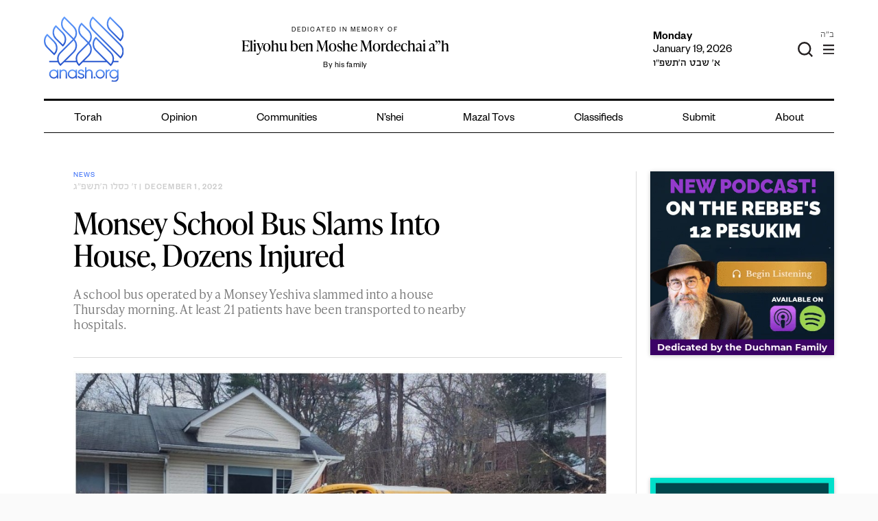

--- FILE ---
content_type: text/html; charset=UTF-8
request_url: https://anash.org/school-bus-slams-into-house-dozens-injured/
body_size: 36987
content:
<!doctype html>
<html lang="en-US" xmlns:og="http://opengraphprotocol.org/schema/" xmlns:fb="http://www.facebook.com/2008/fbml">
<head>
<meta charset="UTF-8">
<script type="text/javascript">
/* <![CDATA[ */
var gform;gform||(document.addEventListener("gform_main_scripts_loaded",function(){gform.scriptsLoaded=!0}),window.addEventListener("DOMContentLoaded",function(){gform.domLoaded=!0}),gform={domLoaded:!1,scriptsLoaded:!1,initializeOnLoaded:function(o){gform.domLoaded&&gform.scriptsLoaded?o():!gform.domLoaded&&gform.scriptsLoaded?window.addEventListener("DOMContentLoaded",o):document.addEventListener("gform_main_scripts_loaded",o)},hooks:{action:{},filter:{}},addAction:function(o,n,r,t){gform.addHook("action",o,n,r,t)},addFilter:function(o,n,r,t){gform.addHook("filter",o,n,r,t)},doAction:function(o){gform.doHook("action",o,arguments)},applyFilters:function(o){return gform.doHook("filter",o,arguments)},removeAction:function(o,n){gform.removeHook("action",o,n)},removeFilter:function(o,n,r){gform.removeHook("filter",o,n,r)},addHook:function(o,n,r,t,i){null==gform.hooks[o][n]&&(gform.hooks[o][n]=[]);var e=gform.hooks[o][n];null==i&&(i=n+"_"+e.length),gform.hooks[o][n].push({tag:i,callable:r,priority:t=null==t?10:t})},doHook:function(n,o,r){var t;if(r=Array.prototype.slice.call(r,1),null!=gform.hooks[n][o]&&((o=gform.hooks[n][o]).sort(function(o,n){return o.priority-n.priority}),o.forEach(function(o){"function"!=typeof(t=o.callable)&&(t=window[t]),"action"==n?t.apply(null,r):r[0]=t.apply(null,r)})),"filter"==n)return r[0]},removeHook:function(o,n,t,i){var r;null!=gform.hooks[o][n]&&(r=(r=gform.hooks[o][n]).filter(function(o,n,r){return!!(null!=i&&i!=o.tag||null!=t&&t!=o.priority)}),gform.hooks[o][n]=r)}}); 
/* ]]> */
</script>
<meta name="viewport" content="width=device-width, initial-scale=1">
<link rel="profile" href="https://gmpg.org/xfn/11">
<meta name="theme-color" content="#3369f6">
<meta name='robots' content='index, follow, max-image-preview:large, max-snippet:-1, max-video-preview:-1' />
<!-- Google Tag Manager for WordPress by gtm4wp.com -->
<script data-cfasync="false" data-pagespeed-no-defer>
var gtm4wp_datalayer_name = "dataLayer";
var dataLayer = dataLayer || [];
</script>
<!-- End Google Tag Manager for WordPress by gtm4wp.com -->
<!-- This site is optimized with the Yoast SEO plugin v26.7 - https://yoast.com/wordpress/plugins/seo/ -->
<title>Monsey School Bus Slams Into House, Dozens Injured | Anash.org</title>
<link rel="canonical" href="https://anash.org/school-bus-slams-into-house-dozens-injured/" />
<meta property="og:locale" content="en_US" />
<meta property="og:type" content="article" />
<meta property="og:title" content="Monsey School Bus Slams Into House, Dozens Injured | Anash.org" />
<meta property="og:description" content="A school bus operated by a Monsey Yeshiva slammed into a house Thursday morning. At least 21 patients have been transported to nearby hospitals." />
<meta property="og:url" content="https://anash.org/school-bus-slams-into-house-dozens-injured/" />
<meta property="og:site_name" content="Anash.org" />
<meta property="article:publisher" content="https://www.facebook.com/anashnews/" />
<meta property="article:published_time" content="2022-12-01T15:07:25+00:00" />
<meta property="article:modified_time" content="2022-12-01T15:21:17+00:00" />
<meta property="og:image" content="https://files.anash.org/uploads/2022/12/BeFunky-collage-8.jpg" />
<meta property="og:image:width" content="879" />
<meta property="og:image:height" content="1000" />
<meta property="og:image:type" content="image/jpeg" />
<meta name="author" content="News" />
<script type="application/ld+json" class="yoast-schema-graph">{"@context":"https://schema.org","@graph":[{"@type":["Article","BlogPosting"],"@id":"https://anash.org/school-bus-slams-into-house-dozens-injured/#article","isPartOf":{"@id":"https://anash.org/school-bus-slams-into-house-dozens-injured/"},"author":{"name":"News","@id":"https://anash.org/#/schema/person/882cd952efdd42a2d9d17a264030e5ff"},"headline":"Monsey School Bus Slams Into House, Dozens Injured","datePublished":"2022-12-01T15:07:25+00:00","dateModified":"2022-12-01T15:21:17+00:00","mainEntityOfPage":{"@id":"https://anash.org/school-bus-slams-into-house-dozens-injured/"},"wordCount":177,"commentCount":1,"publisher":{"@id":"https://anash.org/#organization"},"image":{"@id":"https://anash.org/school-bus-slams-into-house-dozens-injured/#primaryimage"},"thumbnailUrl":"https://files.anash.org/uploads/2022/12/BeFunky-collage-8.jpg","articleSection":["News"],"inLanguage":"en-US","potentialAction":[{"@type":"CommentAction","name":"Comment","target":["https://anash.org/school-bus-slams-into-house-dozens-injured/#respond"]}]},{"@type":"WebPage","@id":"https://anash.org/school-bus-slams-into-house-dozens-injured/","url":"https://anash.org/school-bus-slams-into-house-dozens-injured/","name":"Monsey School Bus Slams Into House, Dozens Injured | Anash.org","isPartOf":{"@id":"https://anash.org/#website"},"primaryImageOfPage":{"@id":"https://anash.org/school-bus-slams-into-house-dozens-injured/#primaryimage"},"image":{"@id":"https://anash.org/school-bus-slams-into-house-dozens-injured/#primaryimage"},"thumbnailUrl":"https://files.anash.org/uploads/2022/12/BeFunky-collage-8.jpg","datePublished":"2022-12-01T15:07:25+00:00","dateModified":"2022-12-01T15:21:17+00:00","breadcrumb":{"@id":"https://anash.org/school-bus-slams-into-house-dozens-injured/#breadcrumb"},"inLanguage":"en-US","potentialAction":[{"@type":"ReadAction","target":["https://anash.org/school-bus-slams-into-house-dozens-injured/"]}]},{"@type":"ImageObject","inLanguage":"en-US","@id":"https://anash.org/school-bus-slams-into-house-dozens-injured/#primaryimage","url":"https://files.anash.org/uploads/2022/12/BeFunky-collage-8.jpg","contentUrl":"https://files.anash.org/uploads/2022/12/BeFunky-collage-8.jpg","width":879,"height":1000},{"@type":"BreadcrumbList","@id":"https://anash.org/school-bus-slams-into-house-dozens-injured/#breadcrumb","itemListElement":[{"@type":"ListItem","position":1,"name":"Home","item":"https://anash.org/"},{"@type":"ListItem","position":2,"name":"Monsey School Bus Slams Into House, Dozens Injured"}]},{"@type":"WebSite","@id":"https://anash.org/#website","url":"https://anash.org/","name":"Anash.org","description":"News, Views, Inspiration","publisher":{"@id":"https://anash.org/#organization"},"alternateName":"Anash","potentialAction":[{"@type":"SearchAction","target":{"@type":"EntryPoint","urlTemplate":"https://anash.org/?s={search_term_string}"},"query-input":{"@type":"PropertyValueSpecification","valueRequired":true,"valueName":"search_term_string"}}],"inLanguage":"en-US"},{"@type":"Organization","@id":"https://anash.org/#organization","name":"Anash.org News","url":"https://anash.org/","logo":{"@type":"ImageObject","inLanguage":"en-US","@id":"https://anash.org/#/schema/logo/image/","url":"https://files.anash.org/uploads/2025/09/Anash-Logo.svg","contentUrl":"https://files.anash.org/uploads/2025/09/Anash-Logo.svg","width":1,"height":1,"caption":"Anash.org News"},"image":{"@id":"https://anash.org/#/schema/logo/image/"},"sameAs":["https://www.facebook.com/anashnews/","https://x.com/anashorgnews","https://www.instagram.com/anashorgnews/","https://www.youtube.com/@Anashorgnews","https://open.spotify.com/show/3LnnKcl9jVVFyE9wDbJ0GI"]},{"@type":"Person","@id":"https://anash.org/#/schema/person/882cd952efdd42a2d9d17a264030e5ff","name":"News","url":"https://anash.org/author/avremi/"}]}</script>
<!-- / Yoast SEO plugin. -->
<link rel='dns-prefetch' href='//static.addtoany.com' />
<link rel='dns-prefetch' href='//cdnjs.cloudflare.com' />
<link rel='dns-prefetch' href='//fonts.googleapis.com' />
<link rel='dns-prefetch' href='//files.anash.org' />
<link rel="alternate" type="application/rss+xml" title="Anash.org &raquo; Feed" href="https://anash.org/feed/" />
<link rel="alternate" type="application/rss+xml" title="Anash.org &raquo; Comments Feed" href="https://anash.org/comments/feed/" />
<link rel="alternate" type="text/calendar" title="Anash.org &raquo; iCal Feed" href="https://anash.org/events/?ical=1" />
<script type="text/javascript" id="wpp-js" src="https://anash.org/wp-content/plugins/wordpress-popular-posts/assets/js/wpp.min.js?ver=7.3.6" data-sampling="0" data-sampling-rate="100" data-api-url="https://anash.org/wp-json/wordpress-popular-posts" data-post-id="508885" data-token="82d980a9eb" data-lang="0" data-debug="0"></script>
<link rel="alternate" type="application/rss+xml" title="Anash.org &raquo; Monsey School Bus Slams Into House, Dozens Injured Comments Feed" href="https://anash.org/school-bus-slams-into-house-dozens-injured/feed/" />
<link rel="alternate" title="oEmbed (JSON)" type="application/json+oembed" href="https://anash.org/wp-json/oembed/1.0/embed?url=https%3A%2F%2Fanash.org%2Fschool-bus-slams-into-house-dozens-injured%2F" />
<link rel="alternate" title="oEmbed (XML)" type="text/xml+oembed" href="https://anash.org/wp-json/oembed/1.0/embed?url=https%3A%2F%2Fanash.org%2Fschool-bus-slams-into-house-dozens-injured%2F&#038;format=xml" />
<meta property="og:title" content="Monsey School Bus Slams Into House, Dozens Injured"/><meta property="og:type" content="article"/><meta property="og:description" content="A school bus operated by a Monsey Yeshiva slammed into a house Thursday morning. At least 21 patients have been transported to nearby hospitals."/><meta property="og:url" content="https://anash.org/school-bus-slams-into-house-dozens-injured/"/><meta property="og:image" content="https://files.anash.org/uploads/2022/12/BeFunky-collage-8.jpg"/>
<!-- This site uses the Google Analytics by MonsterInsights plugin v9.11.1 - Using Analytics tracking - https://www.monsterinsights.com/ -->
<script src="//www.googletagmanager.com/gtag/js?id=G-QSVRVCSBVC"  data-cfasync="false" data-wpfc-render="false" type="text/javascript" async></script>
<script data-cfasync="false" data-wpfc-render="false" type="text/javascript">
var mi_version = '9.11.1';
var mi_track_user = true;
var mi_no_track_reason = '';
var MonsterInsightsDefaultLocations = {"page_location":"https:\/\/anash.org\/school-bus-slams-into-house-dozens-injured\/"};
if ( typeof MonsterInsightsPrivacyGuardFilter === 'function' ) {
var MonsterInsightsLocations = (typeof MonsterInsightsExcludeQuery === 'object') ? MonsterInsightsPrivacyGuardFilter( MonsterInsightsExcludeQuery ) : MonsterInsightsPrivacyGuardFilter( MonsterInsightsDefaultLocations );
} else {
var MonsterInsightsLocations = (typeof MonsterInsightsExcludeQuery === 'object') ? MonsterInsightsExcludeQuery : MonsterInsightsDefaultLocations;
}
var disableStrs = [
'ga-disable-G-QSVRVCSBVC',
];
/* Function to detect opted out users */
function __gtagTrackerIsOptedOut() {
for (var index = 0; index < disableStrs.length; index++) {
if (document.cookie.indexOf(disableStrs[index] + '=true') > -1) {
return true;
}
}
return false;
}
/* Disable tracking if the opt-out cookie exists. */
if (__gtagTrackerIsOptedOut()) {
for (var index = 0; index < disableStrs.length; index++) {
window[disableStrs[index]] = true;
}
}
/* Opt-out function */
function __gtagTrackerOptout() {
for (var index = 0; index < disableStrs.length; index++) {
document.cookie = disableStrs[index] + '=true; expires=Thu, 31 Dec 2099 23:59:59 UTC; path=/';
window[disableStrs[index]] = true;
}
}
if ('undefined' === typeof gaOptout) {
function gaOptout() {
__gtagTrackerOptout();
}
}
window.dataLayer = window.dataLayer || [];
window.MonsterInsightsDualTracker = {
helpers: {},
trackers: {},
};
if (mi_track_user) {
function __gtagDataLayer() {
dataLayer.push(arguments);
}
function __gtagTracker(type, name, parameters) {
if (!parameters) {
parameters = {};
}
if (parameters.send_to) {
__gtagDataLayer.apply(null, arguments);
return;
}
if (type === 'event') {
parameters.send_to = monsterinsights_frontend.v4_id;
var hookName = name;
if (typeof parameters['event_category'] !== 'undefined') {
hookName = parameters['event_category'] + ':' + name;
}
if (typeof MonsterInsightsDualTracker.trackers[hookName] !== 'undefined') {
MonsterInsightsDualTracker.trackers[hookName](parameters);
} else {
__gtagDataLayer('event', name, parameters);
}
} else {
__gtagDataLayer.apply(null, arguments);
}
}
__gtagTracker('js', new Date());
__gtagTracker('set', {
'developer_id.dZGIzZG': true,
});
if ( MonsterInsightsLocations.page_location ) {
__gtagTracker('set', MonsterInsightsLocations);
}
__gtagTracker('config', 'G-QSVRVCSBVC', {"forceSSL":"true","link_attribution":"true"} );
window.gtag = __gtagTracker;										(function () {
/* https://developers.google.com/analytics/devguides/collection/analyticsjs/ */
/* ga and __gaTracker compatibility shim. */
var noopfn = function () {
return null;
};
var newtracker = function () {
return new Tracker();
};
var Tracker = function () {
return null;
};
var p = Tracker.prototype;
p.get = noopfn;
p.set = noopfn;
p.send = function () {
var args = Array.prototype.slice.call(arguments);
args.unshift('send');
__gaTracker.apply(null, args);
};
var __gaTracker = function () {
var len = arguments.length;
if (len === 0) {
return;
}
var f = arguments[len - 1];
if (typeof f !== 'object' || f === null || typeof f.hitCallback !== 'function') {
if ('send' === arguments[0]) {
var hitConverted, hitObject = false, action;
if ('event' === arguments[1]) {
if ('undefined' !== typeof arguments[3]) {
hitObject = {
'eventAction': arguments[3],
'eventCategory': arguments[2],
'eventLabel': arguments[4],
'value': arguments[5] ? arguments[5] : 1,
}
}
}
if ('pageview' === arguments[1]) {
if ('undefined' !== typeof arguments[2]) {
hitObject = {
'eventAction': 'page_view',
'page_path': arguments[2],
}
}
}
if (typeof arguments[2] === 'object') {
hitObject = arguments[2];
}
if (typeof arguments[5] === 'object') {
Object.assign(hitObject, arguments[5]);
}
if ('undefined' !== typeof arguments[1].hitType) {
hitObject = arguments[1];
if ('pageview' === hitObject.hitType) {
hitObject.eventAction = 'page_view';
}
}
if (hitObject) {
action = 'timing' === arguments[1].hitType ? 'timing_complete' : hitObject.eventAction;
hitConverted = mapArgs(hitObject);
__gtagTracker('event', action, hitConverted);
}
}
return;
}
function mapArgs(args) {
var arg, hit = {};
var gaMap = {
'eventCategory': 'event_category',
'eventAction': 'event_action',
'eventLabel': 'event_label',
'eventValue': 'event_value',
'nonInteraction': 'non_interaction',
'timingCategory': 'event_category',
'timingVar': 'name',
'timingValue': 'value',
'timingLabel': 'event_label',
'page': 'page_path',
'location': 'page_location',
'title': 'page_title',
'referrer' : 'page_referrer',
};
for (arg in args) {
if (!(!args.hasOwnProperty(arg) || !gaMap.hasOwnProperty(arg))) {
hit[gaMap[arg]] = args[arg];
} else {
hit[arg] = args[arg];
}
}
return hit;
}
try {
f.hitCallback();
} catch (ex) {
}
};
__gaTracker.create = newtracker;
__gaTracker.getByName = newtracker;
__gaTracker.getAll = function () {
return [];
};
__gaTracker.remove = noopfn;
__gaTracker.loaded = true;
window['__gaTracker'] = __gaTracker;
})();
} else {
console.log("");
(function () {
function __gtagTracker() {
return null;
}
window['__gtagTracker'] = __gtagTracker;
window['gtag'] = __gtagTracker;
})();
}
</script>
<!-- / Google Analytics by MonsterInsights -->
<!-- anash.org is managing ads with Advanced Ads --><script data-wpfc-render="false" id="anash-ready">
window.advanced_ads_ready=function(e,a){a=a||"complete";var d=function(e){return"interactive"===a?"loading"!==e:"complete"===e};d(document.readyState)?e():document.addEventListener("readystatechange",(function(a){d(a.target.readyState)&&e()}),{once:"interactive"===a})},window.advanced_ads_ready_queue=window.advanced_ads_ready_queue||[];		</script>
<style id='wp-img-auto-sizes-contain-inline-css' type='text/css'>
img:is([sizes=auto i],[sizes^="auto," i]){contain-intrinsic-size:3000px 1500px}
/*# sourceURL=wp-img-auto-sizes-contain-inline-css */
</style>
<link rel='stylesheet' id='wpadverts-ci-css' href='//anash.org/wp-content/cache/wpfc-minified/qm5ppiv/bq02p.css' type='text/css' media='all' />
<link rel='stylesheet' id='wp-block-library-css' href='//anash.org/wp-content/cache/wpfc-minified/7v20k62j/bq02p.css' type='text/css' media='all' />
<style id='wp-block-embed-inline-css' type='text/css'>
.wp-block-embed.alignleft,.wp-block-embed.alignright,.wp-block[data-align=left]>[data-type="core/embed"],.wp-block[data-align=right]>[data-type="core/embed"]{max-width:360px;width:100%}.wp-block-embed.alignleft .wp-block-embed__wrapper,.wp-block-embed.alignright .wp-block-embed__wrapper,.wp-block[data-align=left]>[data-type="core/embed"] .wp-block-embed__wrapper,.wp-block[data-align=right]>[data-type="core/embed"] .wp-block-embed__wrapper{min-width:280px}.wp-block-cover .wp-block-embed{min-height:240px;min-width:320px}.wp-block-embed{overflow-wrap:break-word}.wp-block-embed :where(figcaption){margin-bottom:1em;margin-top:.5em}.wp-block-embed iframe{max-width:100%}.wp-block-embed__wrapper{position:relative}.wp-embed-responsive .wp-has-aspect-ratio .wp-block-embed__wrapper:before{content:"";display:block;padding-top:50%}.wp-embed-responsive .wp-has-aspect-ratio iframe{bottom:0;height:100%;left:0;position:absolute;right:0;top:0;width:100%}.wp-embed-responsive .wp-embed-aspect-21-9 .wp-block-embed__wrapper:before{padding-top:42.85%}.wp-embed-responsive .wp-embed-aspect-18-9 .wp-block-embed__wrapper:before{padding-top:50%}.wp-embed-responsive .wp-embed-aspect-16-9 .wp-block-embed__wrapper:before{padding-top:56.25%}.wp-embed-responsive .wp-embed-aspect-4-3 .wp-block-embed__wrapper:before{padding-top:75%}.wp-embed-responsive .wp-embed-aspect-1-1 .wp-block-embed__wrapper:before{padding-top:100%}.wp-embed-responsive .wp-embed-aspect-9-16 .wp-block-embed__wrapper:before{padding-top:177.77%}.wp-embed-responsive .wp-embed-aspect-1-2 .wp-block-embed__wrapper:before{padding-top:200%}
/*# sourceURL=https://anash.org/wp-includes/blocks/embed/style.min.css */
</style>
<style id='wp-block-paragraph-inline-css' type='text/css'>
.is-small-text{font-size:.875em}.is-regular-text{font-size:1em}.is-large-text{font-size:2.25em}.is-larger-text{font-size:3em}.has-drop-cap:not(:focus):first-letter{float:left;font-size:8.4em;font-style:normal;font-weight:100;line-height:.68;margin:.05em .1em 0 0;text-transform:uppercase}body.rtl .has-drop-cap:not(:focus):first-letter{float:none;margin-left:.1em}p.has-drop-cap.has-background{overflow:hidden}:root :where(p.has-background){padding:1.25em 2.375em}:where(p.has-text-color:not(.has-link-color)) a{color:inherit}p.has-text-align-left[style*="writing-mode:vertical-lr"],p.has-text-align-right[style*="writing-mode:vertical-rl"]{rotate:180deg}
/*# sourceURL=https://anash.org/wp-includes/blocks/paragraph/style.min.css */
</style>
<style id='global-styles-inline-css' type='text/css'>
:root{--wp--preset--aspect-ratio--square: 1;--wp--preset--aspect-ratio--4-3: 4/3;--wp--preset--aspect-ratio--3-4: 3/4;--wp--preset--aspect-ratio--3-2: 3/2;--wp--preset--aspect-ratio--2-3: 2/3;--wp--preset--aspect-ratio--16-9: 16/9;--wp--preset--aspect-ratio--9-16: 9/16;--wp--preset--color--black: #000000;--wp--preset--color--cyan-bluish-gray: #abb8c3;--wp--preset--color--white: #ffffff;--wp--preset--color--pale-pink: #f78da7;--wp--preset--color--vivid-red: #cf2e2e;--wp--preset--color--luminous-vivid-orange: #ff6900;--wp--preset--color--luminous-vivid-amber: #fcb900;--wp--preset--color--light-green-cyan: #7bdcb5;--wp--preset--color--vivid-green-cyan: #00d084;--wp--preset--color--pale-cyan-blue: #8ed1fc;--wp--preset--color--vivid-cyan-blue: #0693e3;--wp--preset--color--vivid-purple: #9b51e0;--wp--preset--gradient--vivid-cyan-blue-to-vivid-purple: linear-gradient(135deg,rgb(6,147,227) 0%,rgb(155,81,224) 100%);--wp--preset--gradient--light-green-cyan-to-vivid-green-cyan: linear-gradient(135deg,rgb(122,220,180) 0%,rgb(0,208,130) 100%);--wp--preset--gradient--luminous-vivid-amber-to-luminous-vivid-orange: linear-gradient(135deg,rgb(252,185,0) 0%,rgb(255,105,0) 100%);--wp--preset--gradient--luminous-vivid-orange-to-vivid-red: linear-gradient(135deg,rgb(255,105,0) 0%,rgb(207,46,46) 100%);--wp--preset--gradient--very-light-gray-to-cyan-bluish-gray: linear-gradient(135deg,rgb(238,238,238) 0%,rgb(169,184,195) 100%);--wp--preset--gradient--cool-to-warm-spectrum: linear-gradient(135deg,rgb(74,234,220) 0%,rgb(151,120,209) 20%,rgb(207,42,186) 40%,rgb(238,44,130) 60%,rgb(251,105,98) 80%,rgb(254,248,76) 100%);--wp--preset--gradient--blush-light-purple: linear-gradient(135deg,rgb(255,206,236) 0%,rgb(152,150,240) 100%);--wp--preset--gradient--blush-bordeaux: linear-gradient(135deg,rgb(254,205,165) 0%,rgb(254,45,45) 50%,rgb(107,0,62) 100%);--wp--preset--gradient--luminous-dusk: linear-gradient(135deg,rgb(255,203,112) 0%,rgb(199,81,192) 50%,rgb(65,88,208) 100%);--wp--preset--gradient--pale-ocean: linear-gradient(135deg,rgb(255,245,203) 0%,rgb(182,227,212) 50%,rgb(51,167,181) 100%);--wp--preset--gradient--electric-grass: linear-gradient(135deg,rgb(202,248,128) 0%,rgb(113,206,126) 100%);--wp--preset--gradient--midnight: linear-gradient(135deg,rgb(2,3,129) 0%,rgb(40,116,252) 100%);--wp--preset--font-size--small: 13px;--wp--preset--font-size--medium: 20px;--wp--preset--font-size--large: 36px;--wp--preset--font-size--x-large: 42px;--wp--preset--spacing--20: 0.44rem;--wp--preset--spacing--30: 0.67rem;--wp--preset--spacing--40: 1rem;--wp--preset--spacing--50: 1.5rem;--wp--preset--spacing--60: 2.25rem;--wp--preset--spacing--70: 3.38rem;--wp--preset--spacing--80: 5.06rem;--wp--preset--shadow--natural: 6px 6px 9px rgba(0, 0, 0, 0.2);--wp--preset--shadow--deep: 12px 12px 50px rgba(0, 0, 0, 0.4);--wp--preset--shadow--sharp: 6px 6px 0px rgba(0, 0, 0, 0.2);--wp--preset--shadow--outlined: 6px 6px 0px -3px rgb(255, 255, 255), 6px 6px rgb(0, 0, 0);--wp--preset--shadow--crisp: 6px 6px 0px rgb(0, 0, 0);}:where(.is-layout-flex){gap: 0.5em;}:where(.is-layout-grid){gap: 0.5em;}body .is-layout-flex{display: flex;}.is-layout-flex{flex-wrap: wrap;align-items: center;}.is-layout-flex > :is(*, div){margin: 0;}body .is-layout-grid{display: grid;}.is-layout-grid > :is(*, div){margin: 0;}:where(.wp-block-columns.is-layout-flex){gap: 2em;}:where(.wp-block-columns.is-layout-grid){gap: 2em;}:where(.wp-block-post-template.is-layout-flex){gap: 1.25em;}:where(.wp-block-post-template.is-layout-grid){gap: 1.25em;}.has-black-color{color: var(--wp--preset--color--black) !important;}.has-cyan-bluish-gray-color{color: var(--wp--preset--color--cyan-bluish-gray) !important;}.has-white-color{color: var(--wp--preset--color--white) !important;}.has-pale-pink-color{color: var(--wp--preset--color--pale-pink) !important;}.has-vivid-red-color{color: var(--wp--preset--color--vivid-red) !important;}.has-luminous-vivid-orange-color{color: var(--wp--preset--color--luminous-vivid-orange) !important;}.has-luminous-vivid-amber-color{color: var(--wp--preset--color--luminous-vivid-amber) !important;}.has-light-green-cyan-color{color: var(--wp--preset--color--light-green-cyan) !important;}.has-vivid-green-cyan-color{color: var(--wp--preset--color--vivid-green-cyan) !important;}.has-pale-cyan-blue-color{color: var(--wp--preset--color--pale-cyan-blue) !important;}.has-vivid-cyan-blue-color{color: var(--wp--preset--color--vivid-cyan-blue) !important;}.has-vivid-purple-color{color: var(--wp--preset--color--vivid-purple) !important;}.has-black-background-color{background-color: var(--wp--preset--color--black) !important;}.has-cyan-bluish-gray-background-color{background-color: var(--wp--preset--color--cyan-bluish-gray) !important;}.has-white-background-color{background-color: var(--wp--preset--color--white) !important;}.has-pale-pink-background-color{background-color: var(--wp--preset--color--pale-pink) !important;}.has-vivid-red-background-color{background-color: var(--wp--preset--color--vivid-red) !important;}.has-luminous-vivid-orange-background-color{background-color: var(--wp--preset--color--luminous-vivid-orange) !important;}.has-luminous-vivid-amber-background-color{background-color: var(--wp--preset--color--luminous-vivid-amber) !important;}.has-light-green-cyan-background-color{background-color: var(--wp--preset--color--light-green-cyan) !important;}.has-vivid-green-cyan-background-color{background-color: var(--wp--preset--color--vivid-green-cyan) !important;}.has-pale-cyan-blue-background-color{background-color: var(--wp--preset--color--pale-cyan-blue) !important;}.has-vivid-cyan-blue-background-color{background-color: var(--wp--preset--color--vivid-cyan-blue) !important;}.has-vivid-purple-background-color{background-color: var(--wp--preset--color--vivid-purple) !important;}.has-black-border-color{border-color: var(--wp--preset--color--black) !important;}.has-cyan-bluish-gray-border-color{border-color: var(--wp--preset--color--cyan-bluish-gray) !important;}.has-white-border-color{border-color: var(--wp--preset--color--white) !important;}.has-pale-pink-border-color{border-color: var(--wp--preset--color--pale-pink) !important;}.has-vivid-red-border-color{border-color: var(--wp--preset--color--vivid-red) !important;}.has-luminous-vivid-orange-border-color{border-color: var(--wp--preset--color--luminous-vivid-orange) !important;}.has-luminous-vivid-amber-border-color{border-color: var(--wp--preset--color--luminous-vivid-amber) !important;}.has-light-green-cyan-border-color{border-color: var(--wp--preset--color--light-green-cyan) !important;}.has-vivid-green-cyan-border-color{border-color: var(--wp--preset--color--vivid-green-cyan) !important;}.has-pale-cyan-blue-border-color{border-color: var(--wp--preset--color--pale-cyan-blue) !important;}.has-vivid-cyan-blue-border-color{border-color: var(--wp--preset--color--vivid-cyan-blue) !important;}.has-vivid-purple-border-color{border-color: var(--wp--preset--color--vivid-purple) !important;}.has-vivid-cyan-blue-to-vivid-purple-gradient-background{background: var(--wp--preset--gradient--vivid-cyan-blue-to-vivid-purple) !important;}.has-light-green-cyan-to-vivid-green-cyan-gradient-background{background: var(--wp--preset--gradient--light-green-cyan-to-vivid-green-cyan) !important;}.has-luminous-vivid-amber-to-luminous-vivid-orange-gradient-background{background: var(--wp--preset--gradient--luminous-vivid-amber-to-luminous-vivid-orange) !important;}.has-luminous-vivid-orange-to-vivid-red-gradient-background{background: var(--wp--preset--gradient--luminous-vivid-orange-to-vivid-red) !important;}.has-very-light-gray-to-cyan-bluish-gray-gradient-background{background: var(--wp--preset--gradient--very-light-gray-to-cyan-bluish-gray) !important;}.has-cool-to-warm-spectrum-gradient-background{background: var(--wp--preset--gradient--cool-to-warm-spectrum) !important;}.has-blush-light-purple-gradient-background{background: var(--wp--preset--gradient--blush-light-purple) !important;}.has-blush-bordeaux-gradient-background{background: var(--wp--preset--gradient--blush-bordeaux) !important;}.has-luminous-dusk-gradient-background{background: var(--wp--preset--gradient--luminous-dusk) !important;}.has-pale-ocean-gradient-background{background: var(--wp--preset--gradient--pale-ocean) !important;}.has-electric-grass-gradient-background{background: var(--wp--preset--gradient--electric-grass) !important;}.has-midnight-gradient-background{background: var(--wp--preset--gradient--midnight) !important;}.has-small-font-size{font-size: var(--wp--preset--font-size--small) !important;}.has-medium-font-size{font-size: var(--wp--preset--font-size--medium) !important;}.has-large-font-size{font-size: var(--wp--preset--font-size--large) !important;}.has-x-large-font-size{font-size: var(--wp--preset--font-size--x-large) !important;}
/*# sourceURL=global-styles-inline-css */
</style>
<style id='classic-theme-styles-inline-css' type='text/css'>
/*! This file is auto-generated */
.wp-block-button__link{color:#fff;background-color:#32373c;border-radius:9999px;box-shadow:none;text-decoration:none;padding:calc(.667em + 2px) calc(1.333em + 2px);font-size:1.125em}.wp-block-file__button{background:#32373c;color:#fff;text-decoration:none}
/*# sourceURL=/wp-includes/css/classic-themes.min.css */
</style>
<link rel='stylesheet' id='searchandfilter-css' href='//anash.org/wp-content/cache/wpfc-minified/2frkf3ed/bq02p.css' type='text/css' media='all' />
<link rel='stylesheet' id='vlp-public-css' href='//anash.org/wp-content/cache/wpfc-minified/jr2nspp5/bq02p.css' type='text/css' media='all' />
<link rel='stylesheet' id='wordpress-popular-posts-css-css' href='//anash.org/wp-content/cache/wpfc-minified/eg22gabw/bq02p.css' type='text/css' media='all' />
<link rel='stylesheet' id='wpblog_google_fonts-css' href='https://fonts.googleapis.com/css2?family=Oswald%3Awght%40300%3B400%3B500%3B600%3B700&#038;display=swap&#038;ver=6.9' type='text/css' media='all' />
<link rel='stylesheet' id='wpblog_google_fonts1-css' href='https://fonts.googleapis.com/css2?family=Open+Sans%3Awght%40300%3B400%3B600%3B700%3B800&#038;display=swap&#038;ver=6.9' type='text/css' media='all' />
<link rel='stylesheet' id='swiper-css' href='//anash.org/wp-content/cache/wpfc-minified/fokm12ic/bq02p.css' type='text/css' media='all' />
<link rel='stylesheet' id='swiper-status-css' href='//anash.org/wp-content/cache/wpfc-minified/or9u1qg/bq02p.css' type='text/css' media='all' />
<link rel='stylesheet' id='anash-status-swiper-css' href='//anash.org/wp-content/cache/wpfc-minified/1dimv04o/bq02p.css' type='text/css' media='all' />
<link rel='stylesheet' id='anash-style-css' href='//anash.org/wp-content/cache/wpfc-minified/raq0m8d/bq02p.css' type='text/css' media='all' />
<link rel='stylesheet' id='custom-style-css' href='//anash.org/wp-content/cache/wpfc-minified/ll1pbxx9/bq02p.css' type='text/css' media='all' />
<link rel='stylesheet' id='font-awesome-css' href='//anash.org/wp-content/cache/wpfc-minified/e4th21to/bq02p.css' type='text/css' media='all' />
<link rel='stylesheet' id='select2-css' href='https://cdnjs.cloudflare.com/ajax/libs/select2/4.0.8/css/select2.min.css?ver=9a50703401776ab402495bcde55d94aa' type='text/css' media='all' />
<link rel='stylesheet' id='addtoany-css' href='//anash.org/wp-content/cache/wpfc-minified/d51eqsi1/bq02p.css' type='text/css' media='all' />
<link rel='stylesheet' id='__EPYT__style-css' href='//anash.org/wp-content/cache/wpfc-minified/8uczkqeo/bq02p.css' type='text/css' media='all' />
<style id='__EPYT__style-inline-css' type='text/css'>
.epyt-gallery-thumb {
width: 33.333%;
}
/*# sourceURL=__EPYT__style-inline-css */
</style>
<style id='rocket-lazyload-inline-css' type='text/css'>
.rll-youtube-player{position:relative;padding-bottom:56.23%;height:0;overflow:hidden;max-width:100%;}.rll-youtube-player:focus-within{outline: 2px solid currentColor;outline-offset: 5px;}.rll-youtube-player iframe{position:absolute;top:0;left:0;width:100%;height:100%;z-index:100;background:0 0}.rll-youtube-player img{bottom:0;display:block;left:0;margin:auto;max-width:100%;width:100%;position:absolute;right:0;top:0;border:none;height:auto;-webkit-transition:.4s all;-moz-transition:.4s all;transition:.4s all}.rll-youtube-player img:hover{-webkit-filter:brightness(75%)}.rll-youtube-player .play{height:100%;width:100%;left:0;top:0;position:absolute;background:url(https://anash.org/wp-content/plugins/rocket-lazy-load/assets/img/youtube.png) no-repeat center;background-color: transparent !important;cursor:pointer;border:none;}
/*# sourceURL=rocket-lazyload-inline-css */
</style>
<script type="text/javascript" src="https://anash.org/wp-content/plugins/google-analytics-premium/assets/js/frontend-gtag.min.js?ver=9.11.1" id="monsterinsights-frontend-script-js" async="async" data-wp-strategy="async"></script>
<script data-cfasync="false" data-wpfc-render="false" type="text/javascript" id='monsterinsights-frontend-script-js-extra'>/* <![CDATA[ */
var monsterinsights_frontend = {"js_events_tracking":"true","download_extensions":"doc,pdf,ppt,zip,xls,docx,pptx,xlsx","inbound_paths":"[{\"path\":\"\\\/go\\\/\",\"label\":\"affiliate\"},{\"path\":\"\\\/recommend\\\/\",\"label\":\"affiliate\"},{\"path\":\"\\\/linkout\\\/\",\"label\":\"ad\"}]","home_url":"https:\/\/anash.org","hash_tracking":"false","v4_id":"G-QSVRVCSBVC"};/* ]]> */
</script>
<script type="text/javascript" id="addtoany-core-js-before">
/* <![CDATA[ */
window.a2a_config=window.a2a_config||{};a2a_config.callbacks=[];a2a_config.overlays=[];a2a_config.templates={};
//# sourceURL=addtoany-core-js-before
/* ]]> */
</script>
<script type="text/javascript" defer src="https://static.addtoany.com/menu/page.js" id="addtoany-core-js"></script>
<script type="text/javascript" src="https://anash.org/wp-includes/js/jquery/jquery.min.js?ver=3.7.1" id="jquery-core-js"></script>
<script type="text/javascript" src="https://anash.org/wp-includes/js/jquery/jquery-migrate.min.js?ver=3.4.1" id="jquery-migrate-js"></script>
<script type="text/javascript" defer src="https://anash.org/wp-content/plugins/add-to-any/addtoany.min.js?ver=1.1" id="addtoany-jquery-js"></script>
<script type="text/javascript" id="image-watermark-no-right-click-js-before">
/* <![CDATA[ */
var iwArgsNoRightClick = {"rightclick":"N","draganddrop":"N","devtools":"Y","enableToast":"Y","toastMessage":"This content is protected"};
//# sourceURL=image-watermark-no-right-click-js-before
/* ]]> */
</script>
<script type="text/javascript" src="https://anash.org/wp-content/plugins/image-watermark/js/no-right-click.js?ver=2.0.3" id="image-watermark-no-right-click-js"></script>
<script type="text/javascript" id="advanced-ads-advanced-js-js-extra">
/* <![CDATA[ */
var advads_options = {"blog_id":"1","privacy":{"enabled":false,"state":"not_needed"}};
//# sourceURL=advanced-ads-advanced-js-js-extra
/* ]]> */
</script>
<script type="text/javascript" src="https://anash.org/wp-content/plugins/advanced-ads/public/assets/js/advanced.min.js?ver=1.56.1" id="advanced-ads-advanced-js-js"></script>
<script type="text/javascript" id="advanced_ads_pro/visitor_conditions-js-extra">
/* <![CDATA[ */
var advanced_ads_pro_visitor_conditions = {"referrer_cookie_name":"advanced_ads_pro_visitor_referrer","referrer_exdays":"365","page_impr_cookie_name":"advanced_ads_page_impressions","page_impr_exdays":"3650"};
//# sourceURL=advanced_ads_pro%2Fvisitor_conditions-js-extra
/* ]]> */
</script>
<script type="text/javascript" src="https://anash.org/wp-content/plugins/advanced-ads-pro/modules/advanced-visitor-conditions/inc/conditions.min.js?ver=2.28.2" id="advanced_ads_pro/visitor_conditions-js"></script>
<script type="text/javascript" src="https://cdnjs.cloudflare.com/ajax/libs/select2/4.0.8/js/select2.full.min.js?ver=1" id="select2-js"></script>
<script type="text/javascript" id="main-js-js-extra">
/* <![CDATA[ */
var zmanim_ajax = {"ajax_url":"https://anash.org/wp-admin/admin-ajax.php"};
//# sourceURL=main-js-js-extra
/* ]]> */
</script>
<script type="text/javascript" src="https://anash.org/wp-content/themes/anash-new/assets/js/main.js?ver=1" id="main-js-js"></script>
<script type="text/javascript" id="__ytprefs__-js-extra">
/* <![CDATA[ */
var _EPYT_ = {"ajaxurl":"https://anash.org/wp-admin/admin-ajax.php","security":"3cdf058621","gallery_scrolloffset":"20","eppathtoscripts":"https://anash.org/wp-content/plugins/youtube-embed-plus/scripts/","eppath":"https://anash.org/wp-content/plugins/youtube-embed-plus/","epresponsiveselector":"[\"iframe.__youtube_prefs__\"]","epdovol":"1","version":"14.2.4","evselector":"iframe.__youtube_prefs__[src], iframe[src*=\"youtube.com/embed/\"], iframe[src*=\"youtube-nocookie.com/embed/\"]","ajax_compat":"","maxres_facade":"eager","ytapi_load":"light","pause_others":"","stopMobileBuffer":"1","facade_mode":"1","not_live_on_channel":""};
//# sourceURL=__ytprefs__-js-extra
/* ]]> */
</script>
<script type="text/javascript" defer src="https://anash.org/wp-content/plugins/youtube-embed-plus/scripts/ytprefs.min.js?ver=14.2.4" id="__ytprefs__-js"></script>
<link rel="https://api.w.org/" href="https://anash.org/wp-json/" /><link rel="alternate" title="JSON" type="application/json" href="https://anash.org/wp-json/wp/v2/posts/508885" /><link rel="EditURI" type="application/rsd+xml" title="RSD" href="https://anash.org/xmlrpc.php?rsd" />
<!-- Google Tag Manager -->
<script>(function(w,d,s,l,i){w[l]=w[l]||[];w[l].push({'gtm.start':
new Date().getTime(),event:'gtm.js'});var f=d.getElementsByTagName(s)[0],
j=d.createElement(s),dl=l!='dataLayer'?'&l='+l:'';j.async=true;j.src=
'https://www.googletagmanager.com/gtm.js?id='+i+dl;f.parentNode.insertBefore(j,f);
})(window,document,'script','dataLayer','GTM-KQ7F7TTB');</script>
<!-- End Google Tag Manager -->
<script async='async' src='https://securepubads.g.doubleclick.net/tag/js/gpt.js' type='text/javascript'></script>
<script type='text/javascript'>window.googletag = window.googletag || { cmd:[] };</script>
<script type='text/javascript'>
let anaScript = document.createElement('script');
anaScript.src = 'https://adncdnend.azureedge.net/adtags/anash.adn.js';
document.getElementsByTagName('head')[0].append(anaScript);
</script><meta name="tec-api-version" content="v1"><meta name="tec-api-origin" content="https://anash.org"><link rel="alternate" href="https://anash.org/wp-json/tribe/events/v1/" />
<!-- Google Tag Manager for WordPress by gtm4wp.com -->
<!-- GTM Container placement set to automatic -->
<script data-cfasync="false" data-pagespeed-no-defer>
var dataLayer_content = {"pagePostType":"post","pagePostType2":"single-post","pageCategory":["news"],"pagePostAuthor":"News"};
dataLayer.push( dataLayer_content );
</script>
<script data-cfasync="false" data-pagespeed-no-defer>
(function(w,d,s,l,i){w[l]=w[l]||[];w[l].push({'gtm.start':
new Date().getTime(),event:'gtm.js'});var f=d.getElementsByTagName(s)[0],
j=d.createElement(s),dl=l!='dataLayer'?'&l='+l:'';j.async=true;j.src=
'//www.googletagmanager.com/gtm.js?id='+i+dl;f.parentNode.insertBefore(j,f);
})(window,document,'script','dataLayer','GTM-MQ5H4NLQ');
</script>
<script data-cfasync="false" data-pagespeed-no-defer>
(function(w,d,s,l,i){w[l]=w[l]||[];w[l].push({'gtm.start':
new Date().getTime(),event:'gtm.js'});var f=d.getElementsByTagName(s)[0],
j=d.createElement(s),dl=l!='dataLayer'?'&l='+l:'';j.async=true;j.src=
'//www.googletagmanager.com/gtm.js?id='+i+dl;f.parentNode.insertBefore(j,f);
})(window,document,'script','dataLayer','GTM-KQ7F7TTB');
</script>
<!-- End Google Tag Manager for WordPress by gtm4wp.com -->            <style id="wpp-loading-animation-styles">@-webkit-keyframes bgslide{from{background-position-x:0}to{background-position-x:-200%}}@keyframes bgslide{from{background-position-x:0}to{background-position-x:-200%}}.wpp-widget-block-placeholder,.wpp-shortcode-placeholder{margin:0 auto;width:60px;height:3px;background:#dd3737;background:linear-gradient(90deg,#dd3737 0%,#571313 10%,#dd3737 100%);background-size:200% auto;border-radius:3px;-webkit-animation:bgslide 1s infinite linear;animation:bgslide 1s infinite linear}</style>
<script>advads_items = { conditions: {}, display_callbacks: {}, display_effect_callbacks: {}, hide_callbacks: {}, backgrounds: {}, effect_durations: {}, close_functions: {}, showed: [] };</script><style type="text/css" id="anash-layer-custom-css"></style><script type="text/javascript">
var advadsCfpQueue = [];
var advadsCfpAd = function( adID ){
if ( 'undefined' == typeof advadsProCfp ) { advadsCfpQueue.push( adID ) } else { advadsProCfp.addElement( adID ) }
};
</script>
<script type="text/javascript">
var ajaxurl = "https://anash.org/wp-admin/admin-ajax.php";
</script>
<style type="text/css">.wpa-field--website_address, .adverts-field-name-website_address { display: none !important }</style><noscript><style id="rocket-lazyload-nojs-css">.rll-youtube-player, [data-lazy-src]{display:none !important;}</style></noscript>	<link href="//cdn.rawgit.com/noelboss/featherlight/1.7.13/release/featherlight.min.css" type="text/css" rel="stylesheet" />
<link href="//cdn.rawgit.com/noelboss/featherlight/1.7.13/release/featherlight.gallery.min.css" type="text/css" rel="stylesheet" />
<!-- 		<link rel="stylesheet" href="https://use.typekit.net/icc4cdv.css"> -->
<link rel="stylesheet" href="https://use.typekit.net/yuk2oks.css">
<!--<link href="/wp-content/themes/anash/assets/featherlight.gallery.min.css" type="text/css" rel="stylesheet" />
<link href="/wp-content/themes/anash/assets/featherlight.min.css" type="text/css" rel="stylesheet" />-->
<link rel="dns-prefetch" href="//fonts.googleapis.com">
<link rel="dns-prefetch" href="//www.google-analytics.com">
<link rel="dns-prefetch" href="//cdn.rawgit.com">
<link rel="dns-prefetch" href="//cdnjs.cloudflare.com">
<link rel="dns-prefetch" href="//static.addtoany.com">
<link rel="dns-prefetch" href="//www.googletagmanager.com">
<link rel="dns-prefetch" href="//fonts.gstatic.com">
<link rel="dns-prefetch" href="//www.google.com">
<link rel="dns-prefetch" href="//www.doubleclickbygoogle.com">
<link rel="dns-prefetch" href="//files.anash.org">
<link rel="dns-prefetch" href="//www.youtube.com">
<script>
window.onload = function() {
//On mobile, click search icon to toggle search bar appearance
var searchButton = document.getElementById('search-button');
if (searchButton) {
searchButton.onclick = function() {
var menu = document.querySelector('.search-form');
menu.classList.toggle('visible-sm');
};
}
mainContentposition();
};
window.onresize = function() {
mainContentposition();
};
function mainContentposition() {
//On mobile, moving the main content to top
if (window.innerWidth <= 600) {
function insertBefore(el, referenceNode) {
//referenceNode.parentNode.insertBefore(el.get(0), referenceNode.get(0));
}
var movingEl = document.querySelector('div.site-main__detail');
var movingEl2 = document.querySelector('div.additional-image');
var ref = document.querySelector('aside.site-main__sidebar-col1');
insertBefore(movingEl, ref);
insertBefore(movingEl2, ref);
}
if (window.innerWidth > 600) {
function insertBefore(el, referenceNode) {
//referenceNode.parentNode.insertBefore(el.get(0), referenceNode.get(0));
}
var movingEl = document.querySelector('div.site-main__detail');
var ref = document.querySelector('aside.site-main__sidebar-col2');
insertBefore(movingEl, ref);
var movingEl2 = document.querySelector('div.additional-image');
var ref2 = document.querySelector('div.after-additional-image');
insertBefore(movingEl2, ref2);
}
};
</script>
<meta name="theme-color" content="#004F88" />
<meta name="facebook-domain-verification" content="6jfc825wggalj4asd4hmb1y6cmcy3l" />
<link rel='stylesheet' id='gform_basic-css' href='//anash.org/wp-content/cache/wpfc-minified/eh76ioce/bq02p.css' type='text/css' media='all' />
<link rel='stylesheet' id='gform_theme_components-css' href='https://anash.org/wp-content/plugins/gravityforms/assets/css/dist/theme-components.min.css?ver=2.8.17' type='text/css' media='all' />
<link rel='stylesheet' id='gform_theme_ie11-css' href='//anash.org/wp-content/cache/wpfc-minified/86tdppwd/bq02p.css' type='text/css' media='all' />
<link rel='stylesheet' id='gform_theme-css' href='//anash.org/wp-content/cache/wpfc-minified/21knu5he/bq02p.css' type='text/css' media='all' />
<link rel='stylesheet' id='gp-live-preview-admin-css' href='//anash.org/wp-content/cache/wpfc-minified/r37s74p/bq02p.css' type='text/css' media='all' />
</head>
<body data-rsssl=1 class="wp-singular post-template-default single single-post postid-508885 single-format-standard wp-custom-logo wp-theme-anash-new user-registration-page ur-settings-sidebar-show tribe-no-js no-sidebar aa-prefix-anash- tribe-theme-anash-new">
<div id="page" class="site">
<a class="skip-link screen-reader-text" href="#content">Skip to content</a>
<header id="masthead" class="site-header">
<div class='logo-container clear'>
<div class="container flex-container">
<div class="site-header__top">
<div class="site-branding"> <a href="https://anash.org/" class="custom-logo-link" rel="home"><img src="data:image/svg+xml,%3Csvg%20xmlns='http://www.w3.org/2000/svg'%20viewBox='0%200%200%200'%3E%3C/svg%3E" class="custom-logo" alt="Anash Logo" decoding="async" data-lazy-src="https://files.anash.org/uploads/2025/09/Anash-Logo.svg" /><noscript><img src="https://files.anash.org/uploads/2025/09/Anash-Logo.svg" class="custom-logo" alt="Anash Logo" decoding="async" /></noscript></a></div>
<div class="site-dadication">
<h6 style="text-align: center">DEDICATED IN MEMORY OF</h6>
<h3 style="text-align: center">Eliyohu ben Moshe Mordechai a&#8221;h</h3>
<p style="text-align: center">By his family</p>
</div>
<div class="site-header__primary">
<div class="site-header__primary--date">
<p><strong>Monday</strong><br />January 19, 2026</p>
<p class="primary_data">א׳ שבט ה׳תשפ״ו</p>
</div>
<div class="search_btn">
<div class="search-form">
<form role="search" method="get" action="https://anash.org/">
<input placeholder="search" class="search__field" name="s" />
<input type="hidden" value="post" name="post_types">
<a href="" class="search_sign"><img src="data:image/svg+xml,%3Csvg%20xmlns='http://www.w3.org/2000/svg'%20viewBox='0%200%2024%200'%3E%3C/svg%3E" width="24" data-lazy-src="https://anash.org/wp-content/themes/anash-new/assets/images/Search.svg" /><noscript><img src="https://anash.org/wp-content/themes/anash-new/assets/images/Search.svg" width="24" /></noscript></a>
</form>
</div>
</div>
<div>
<div class="header__toggle-wrap d-none d-lg-block">
<p class="header__toggle-text mb-0">ב"ה</p>
<a class="toggle_btn d-flex" href="#"><img src="data:image/svg+xml,%3Csvg%20xmlns='http://www.w3.org/2000/svg'%20viewBox='0%200%2020%200'%3E%3C/svg%3E" width="20" data-lazy-src="https://anash.org/wp-content/themes/anash-new/assets/images/menu-open.svg" /><noscript><img src="https://anash.org/wp-content/themes/anash-new/assets/images/menu-open.svg" width="20" /></noscript></a>
</div>
</div>
</div>
</div>
<div class="site-header__bottom">
<nav id="site-navigation" class="main-navigation">
<div class="menu-primary-menu-container"><ul id="primary-menu" class="menu"><li id="menu-item-976984" class="menu-mobile-title menu-item menu-item-type-custom menu-item-object-custom menu-item-976984"><a>Media</a></li>
<li id="menu-item-976986" class="menu-item menu-item-type-taxonomy menu-item-object-category menu-item-976986"><a href="https://anash.org/category/torah/">Torah</a></li>
<li id="menu-item-976987" class="menu-item menu-item-type-taxonomy menu-item-object-category menu-item-976987"><a href="https://anash.org/category/opinion-2/">Opinion</a></li>
<li id="menu-item-976996" class="menu-item menu-item-type-taxonomy menu-item-object-category menu-item-976996"><a href="https://anash.org/category/news/communities/">Communities</a></li>
<li id="menu-item-138" class="menu-item menu-item-type-taxonomy menu-item-object-category menu-item-138"><a href="https://anash.org/category/nshei/">N&#8217;shei</a></li>
<li id="menu-item-2641" class="menu-item menu-item-type-post_type_archive menu-item-object-simchas menu-item-2641"><a href="https://anash.org/simchas/">Mazal Tovs</a></li>
<li id="menu-item-23510" class="menu-item menu-item-type-post_type menu-item-object-page menu-item-has-children menu-item-23510"><a href="https://anash.org/classifieds/">Classifieds</a>
<ul class="sub-menu">
<li id="menu-item-25556" class="menu-item menu-item-type-post_type menu-item-object-page menu-item-25556"><a href="https://anash.org/classifieds/add/">Post Classified</a></li>
<li id="menu-item-277382" class="menu-item menu-item-type-post_type menu-item-object-page menu-item-277382"><a href="https://anash.org/manage-classifieds/">Manage Classifieds</a></li>
</ul>
</li>
<li id="menu-item-976994" class="menu-mobile-title menu-item menu-item-type-custom menu-item-object-custom menu-item-976994"><a>Tools</a></li>
<li id="menu-item-25563" class="menu-item menu-item-type-post_type menu-item-object-page menu-item-has-children menu-item-25563"><a href="https://anash.org/submit/">Submit</a>
<ul class="sub-menu">
<li id="menu-item-25564" class="menu-item menu-item-type-post_type menu-item-object-page menu-item-25564"><a href="https://anash.org/submit/simcha/">Simcha</a></li>
<li id="menu-item-25566" class="menu-item menu-item-type-post_type menu-item-object-page menu-item-25566"><a href="https://anash.org/submit/news/">News</a></li>
<li id="menu-item-25565" class="menu-item menu-item-type-post_type menu-item-object-page menu-item-25565"><a href="https://anash.org/submit/letter/">Inbox</a></li>
<li id="menu-item-80830" class="menu-item menu-item-type-custom menu-item-object-custom menu-item-80830"><a href="/events/community/add">Event</a></li>
<li id="menu-item-976995" class="menu-item menu-item-type-post_type menu-item-object-page menu-item-976995"><a href="https://anash.org/submit-status/">Status</a></li>
</ul>
</li>
<li id="menu-item-8069" class="mobileonly menu-item menu-item-type-custom menu-item-object-custom menu-item-8069"><a href="/zmanim">Zmanim</a></li>
<li id="menu-item-8070" class="mobileonly menu-item menu-item-type-custom menu-item-object-custom menu-item-8070"><a href="/periodicals">Periodicals</a></li>
<li id="menu-item-27" class="menu-item menu-item-type-post_type menu-item-object-page menu-item-27"><a href="https://anash.org/about/">About</a></li>
</ul></div>							<div class="site-header__drops"></div>
</nav>
</div>
</div>
</div>
<div id="mobile_header">
<div class="mobile_header-container">
<div class="site-branding">
<a href="https://anash.org">
<img src="data:image/svg+xml,%3Csvg%20xmlns='http://www.w3.org/2000/svg'%20viewBox='0%200%2080%200'%3E%3C/svg%3E" width="80" data-lazy-src="https://files.anash.org/uploads/2024/01/white-site-logo.png" /><noscript><img src="https://files.anash.org/uploads/2024/01/white-site-logo.png" width="80" /></noscript>
</a>
</div>
<div class="header-m__rightside d-flex">
<a href="#" class="btn-search-mobile">
<img src="data:image/svg+xml,%3Csvg%20xmlns='http://www.w3.org/2000/svg'%20viewBox='0%200%2019%200'%3E%3C/svg%3E" width="19" data-lazy-src="https://anash.org/wp-content/themes/anash-new/assets/images/Search-white.svg" /><noscript><img src="https://anash.org/wp-content/themes/anash-new/assets/images/Search-white.svg" width="19" /></noscript>
</a>
<div class="header-m__toggle-wrap">
<p class="header-m__toggle-text mb-0">ב"ה</p>
<div class="toggle_btn">
<i class="fas fa-bars"></i>
</div>
</div>
</div>
</div>
</div>
<a class="header-menu-overlay" href="#" style="display: none;"></a>
<div class="sc-mobile-menu">
<a class="header-menu-close d-none d-lg-block" href="#"><img src="data:image/svg+xml,%3Csvg%20xmlns='http://www.w3.org/2000/svg'%20viewBox='0%200%2024%200'%3E%3C/svg%3E" width="24" data-lazy-src="https://anash.org/wp-content/themes/anash-new/assets/images/menu-close.svg" /><noscript><img src="https://anash.org/wp-content/themes/anash-new/assets/images/menu-close.svg" width="24" /></noscript></a>
<div class="menu-primary-menu-container"><ul id="menu-primary-menu" class="menu"><li class="menu-mobile-title menu-item menu-item-type-custom menu-item-object-custom menu-item-976984"><a>Media</a></li>
<li class="menu-item menu-item-type-taxonomy menu-item-object-category menu-item-976986"><a href="https://anash.org/category/torah/">Torah</a></li>
<li class="menu-item menu-item-type-taxonomy menu-item-object-category menu-item-976987"><a href="https://anash.org/category/opinion-2/">Opinion</a></li>
<li class="menu-item menu-item-type-taxonomy menu-item-object-category menu-item-976996"><a href="https://anash.org/category/news/communities/">Communities</a></li>
<li class="menu-item menu-item-type-taxonomy menu-item-object-category menu-item-138"><a href="https://anash.org/category/nshei/">N&#8217;shei</a></li>
<li class="menu-item menu-item-type-post_type_archive menu-item-object-simchas menu-item-2641"><a href="https://anash.org/simchas/">Mazal Tovs</a></li>
<li class="menu-item menu-item-type-post_type menu-item-object-page menu-item-has-children menu-item-23510"><a href="https://anash.org/classifieds/">Classifieds</a>
<ul class="sub-menu">
<li class="menu-item menu-item-type-post_type menu-item-object-page menu-item-25556"><a href="https://anash.org/classifieds/add/">Post Classified</a></li>
<li class="menu-item menu-item-type-post_type menu-item-object-page menu-item-277382"><a href="https://anash.org/manage-classifieds/">Manage Classifieds</a></li>
</ul>
</li>
<li class="menu-mobile-title menu-item menu-item-type-custom menu-item-object-custom menu-item-976994"><a>Tools</a></li>
<li class="menu-item menu-item-type-post_type menu-item-object-page menu-item-has-children menu-item-25563"><a href="https://anash.org/submit/">Submit</a>
<ul class="sub-menu">
<li class="menu-item menu-item-type-post_type menu-item-object-page menu-item-25564"><a href="https://anash.org/submit/simcha/">Simcha</a></li>
<li class="menu-item menu-item-type-post_type menu-item-object-page menu-item-25566"><a href="https://anash.org/submit/news/">News</a></li>
<li class="menu-item menu-item-type-post_type menu-item-object-page menu-item-25565"><a href="https://anash.org/submit/letter/">Inbox</a></li>
<li class="menu-item menu-item-type-custom menu-item-object-custom menu-item-80830"><a href="/events/community/add">Event</a></li>
<li class="menu-item menu-item-type-post_type menu-item-object-page menu-item-976995"><a href="https://anash.org/submit-status/">Status</a></li>
</ul>
</li>
<li class="mobileonly menu-item menu-item-type-custom menu-item-object-custom menu-item-8069"><a href="/zmanim">Zmanim</a></li>
<li class="mobileonly menu-item menu-item-type-custom menu-item-object-custom menu-item-8070"><a href="/periodicals">Periodicals</a></li>
<li class="menu-item menu-item-type-post_type menu-item-object-page menu-item-27"><a href="https://anash.org/about/">About</a></li>
</ul></div>			</div>
<div class="sc-search-popup">
<a href="#" class="search-popup__close"><i class="fas fa-bars"></i></a>
<div class="search-popup__overlay">
</div>
<div class="container">
<form method="get" class="searchform" action="https://anash.org">
<input type="text" class="field" name="s" id="s" placeholder="Search" />
<button type="submit">
<img src="data:image/svg+xml,%3Csvg%20xmlns='http://www.w3.org/2000/svg'%20viewBox='0%200%2019%200'%3E%3C/svg%3E" width="19" data-lazy-src="https://anash.org/wp-content/themes/anash-new/assets/images/Search-white.svg" /><noscript><img src="https://anash.org/wp-content/themes/anash-new/assets/images/Search-white.svg" width="19" /></noscript>
</button>
</form>
</div>
</div>
</header>
<div class="sc-dadication site-dadication d-lg-none">
<h6 style="text-align: center">DEDICATED IN MEMORY OF</h6>
<h3 style="text-align: center">Eliyohu ben Moshe Mordechai a&#8221;h</h3>
<p style="text-align: center">By his family</p>
</div>
<div id="content" class="site-content">	<div id="single_primary">
<main id="main" class="site-main">
<div class="container">
<div class="col-12 col-lg-9 single_data--col">
<div class="single_data">
<div class="single_con--width">
<div class="single-post__metadata">
<div>
<a href="https://anash.org/category/news/" class="single_cat"> News </a>
</div>
<p class="single-post__date"><span class='hebrew-date'>ז׳ כסלו ה׳תשפ״ג</span> | December 1, 2022</p>
</div>
<h1 class="single_title">Monsey School Bus Slams Into House, Dozens Injured</h1>
<div class="single_excerpt"> <p>A school bus operated by a Monsey Yeshiva slammed into a house Thursday morning. At least 21 patients have been transported to nearby hospitals.</p>
</div>
</div>
<div class="single__img-box">
<img src="data:image/svg+xml,%3Csvg%20xmlns='http://www.w3.org/2000/svg'%20viewBox='0%200%200%200'%3E%3C/svg%3E" class="single_image" data-lazy-src="https://files.anash.org/uploads/2022/12/BeFunky-collage-8.jpg" /><noscript><img src="https://files.anash.org/uploads/2022/12/BeFunky-collage-8.jpg" class="single_image" /></noscript>
<!-- <div data-bg="https://files.anash.org/uploads/2022/12/BeFunky-collage-8.jpg" class="single__bgimg-box ratio ratio-3x2 bg-img rocket-lazyload" style=" background-position: 50% 50%;"></div> -->
</div>
<div class="single_content single_con--width">
<p><strong>A school bus operated by a Monsey Yeshiva slammed into a house Thursday morning. At least 21 patients have been transported to nearby hospitals.</strong></p>
<p><em>Yeshivaworldnews</em></p>
<p>Monsey Hatzolah is at the scene of a serious bus-involved MVA on Southgate Drive in Spring Valley.</p>
<p>Witnesses report that the bus, operated by the Ribnitzer schools, slammed into a home and pinned a car underneath it. How the accident unfolded is not yet clear, but bystanders state that the bus struck two parked cars and dragged them with it over a hill and into a home.</p>
<p>At least 21 patients have been extricated from the wreck and transported to nearby hospitals, including at least 5 to trauma centers, with 2 in serious condition.</p>
<p>There is now a massive law enforcement presence at the scene, with an investigation underway. Rockland Chaveirim is at the scene as well, assisting with traffic and other urgent matters.</p>
<p>This story is developing. Further details will be published when available.</p>
<p></p>
<figure class="wp-block-embed is-type-rich is-provider-twitter wp-block-embed-twitter"><div class="wp-block-embed__wrapper">
<blockquote class="twitter-tweet" data-width="550" data-dnt="true"><p lang="iw" dir="rtl">די שווערע מאנסי באס עקסידענט <a href="https://t.co/rp5ADDQlN3">pic.twitter.com/rp5ADDQlN3</a></p>&mdash; Hasidic (@hasidic_1) <a href="https://twitter.com/hasidic_1/status/1598325159550648325?ref_src=twsrc%5Etfw">December 1, 2022</a></blockquote><script async src="https://platform.twitter.com/widgets.js" charset="utf-8"></script>
</div></figure>
</div>
<div class="single_data--save">
<div class="a2a_kit a2a_kit_size_24 addtoany_list" data-a2a-url="https://anash.org/school-bus-slams-into-house-dozens-injured/" data-a2a-title="Monsey School Bus Slams Into House, Dozens Injured"><a class="a2a_button_print" href="https://www.addtoany.com/add_to/print?linkurl=https%3A%2F%2Fanash.org%2Fschool-bus-slams-into-house-dozens-injured%2F&amp;linkname=Monsey%20School%20Bus%20Slams%20Into%20House%2C%20Dozens%20Injured" title="Print" rel="nofollow noopener" target="_blank"></a></div>														<div class='share-toggle-holder'>
<input type='checkbox' id='share-toggle-checkbox-8-508885'>
<label for='share-toggle-checkbox-8-508885'>
<img src="data:image/svg+xml,%3Csvg%20xmlns='http://www.w3.org/2000/svg'%20viewBox='0%200%2020%200'%3E%3C/svg%3E" width="20" data-lazy-src="https://anash.org/wp-content/themes/anash-new/assets/images/Share.svg" /><noscript><img src="https://anash.org/wp-content/themes/anash-new/assets/images/Share.svg" width="20" /></noscript>
</label>
<div class='share-toggle-container'>
<div class="a2a_kit a2a_kit_size_24 addtoany_list" data-a2a-url="https://anash.org/school-bus-slams-into-house-dozens-injured/" data-a2a-title="Monsey School Bus Slams Into House, Dozens Injured"><a class="a2a_button_whatsapp" href="https://www.addtoany.com/add_to/whatsapp?linkurl=https%3A%2F%2Fanash.org%2Fschool-bus-slams-into-house-dozens-injured%2F&amp;linkname=Monsey%20School%20Bus%20Slams%20Into%20House%2C%20Dozens%20Injured" title="WhatsApp" rel="nofollow noopener" target="_blank"></a><a class="a2a_button_telegram" href="https://www.addtoany.com/add_to/telegram?linkurl=https%3A%2F%2Fanash.org%2Fschool-bus-slams-into-house-dozens-injured%2F&amp;linkname=Monsey%20School%20Bus%20Slams%20Into%20House%2C%20Dozens%20Injured" title="Telegram" rel="nofollow noopener" target="_blank"></a><a class="a2a_button_facebook" href="https://www.addtoany.com/add_to/facebook?linkurl=https%3A%2F%2Fanash.org%2Fschool-bus-slams-into-house-dozens-injured%2F&amp;linkname=Monsey%20School%20Bus%20Slams%20Into%20House%2C%20Dozens%20Injured" title="Facebook" rel="nofollow noopener" target="_blank"></a><a class="a2a_button_x" href="https://www.addtoany.com/add_to/x?linkurl=https%3A%2F%2Fanash.org%2Fschool-bus-slams-into-house-dozens-injured%2F&amp;linkname=Monsey%20School%20Bus%20Slams%20Into%20House%2C%20Dozens%20Injured" title="X" rel="nofollow noopener" target="_blank"></a><a class="a2a_button_email" href="https://www.addtoany.com/add_to/email?linkurl=https%3A%2F%2Fanash.org%2Fschool-bus-slams-into-house-dozens-injured%2F&amp;linkname=Monsey%20School%20Bus%20Slams%20Into%20House%2C%20Dozens%20Injured" title="Email" rel="nofollow noopener" target="_blank"></a></div>								</div>
</div>
</div>
<div class="single_gallery" id="gallery">
<div class="additional-image-container">
<div class="additional-image fl-gallery">
<figure class="wp-caption">
<a class="gallery" href="https://files.anash.org/uploads/2022/12/Fi5eWCMWIAUCaTv-1024x675.jpg">
<img class="lazyload" src="data:image/svg+xml,%3Csvg%20xmlns='http://www.w3.org/2000/svg'%20viewBox='0%200%200%200'%3E%3C/svg%3E" alt="" title="" data-lazy-src="https://files.anash.org/uploads/2022/12/Fi5eWCMWIAUCaTv-1024x675.jpg"><noscript><img class="lazyload" src="https://files.anash.org/uploads/2022/12/Fi5eWCMWIAUCaTv-1024x675.jpg" alt="" title=""></noscript>
</a>
</figure>
<figure class="wp-caption">
<a class="gallery" href="https://files.anash.org/uploads/2022/12/Fi5eWtuXgAEFHJl-1024x869.jpg">
<img class="lazyload" src="data:image/svg+xml,%3Csvg%20xmlns='http://www.w3.org/2000/svg'%20viewBox='0%200%200%200'%3E%3C/svg%3E" alt="" title="" data-lazy-src="https://files.anash.org/uploads/2022/12/Fi5eWtuXgAEFHJl-1024x869.jpg"><noscript><img class="lazyload" src="https://files.anash.org/uploads/2022/12/Fi5eWtuXgAEFHJl-1024x869.jpg" alt="" title=""></noscript>
</a>
</figure>
<figure class="wp-caption">
<a class="gallery" href="https://files.anash.org/uploads/2022/12/IMG-20221201-WA0013-1024x768.jpg">
<img class="lazyload" src="data:image/svg+xml,%3Csvg%20xmlns='http://www.w3.org/2000/svg'%20viewBox='0%200%200%200'%3E%3C/svg%3E" alt="" title="" data-lazy-src="https://files.anash.org/uploads/2022/12/IMG-20221201-WA0013-1024x768.jpg"><noscript><img class="lazyload" src="https://files.anash.org/uploads/2022/12/IMG-20221201-WA0013-1024x768.jpg" alt="" title=""></noscript>
</a>
</figure>
</div>
</div>
</div>
<div class="single_comment" id="comments">
<h6 class="home__icon-title"><img src="data:image/svg+xml,%3Csvg%20xmlns='http://www.w3.org/2000/svg'%20viewBox='0%200%2024%200'%3E%3C/svg%3E" width="24" data-lazy-src="https://anash.org/wp-content/themes/anash-new/assets/images/message.svg" /><noscript><img src="https://anash.org/wp-content/themes/anash-new/assets/images/message.svg" width="24" /></noscript>COMMENTS</h6>
<div id="comments" class="comments-area">
<p>
We appreciate your feedback. If you have any additional information to contribute to this article, it will be added below.	</p>
<ol class="comment-list">
<li class="comment even thread-even depth-1" id="comment-18769">
<article id="div-comment-18769" class="comment-body">
<footer class="comment-meta">
<div class="comment-author vcard">
<b class="fn">Tehillim</b>				</div><!-- .comment-author -->
<div class="comment-metadata">
<a href="https://anash.org/school-bus-slams-into-house-dozens-injured/#comment-18769">
<time datetime="2022-12-01T19:08:30-05:00">
December 1, 2022 at 7:08 pm						</time>
</a>
</div><!-- .comment-metadata -->
</footer><!-- .comment-meta -->
<div class="comment-content">
<p>One child is in critical condition after a horrific school bus crash this morning. Please say Tehillim for Yehoshua Herschel ben Sasha (יהושע העשיל בן שאשע) who is undergoing emergency brain surgery,  YWN has been informed.</p>
</div><!-- .comment-content -->
<div class="reply"><a rel="nofollow" class="comment-reply-link" href="#comment-18769" data-commentid="18769" data-postid="508885" data-belowelement="div-comment-18769" data-respondelement="respond" data-replyto="Reply to Tehillim" aria-label="Reply to Tehillim">Reply</a></div>		</article><!-- .comment-body -->
</li><!-- #comment-## -->
</ol><!-- .comment-list -->
<div id="respond" class="comment-respond">
<h3 id="reply-title" class="comment-reply-title">Leave a Comment <small><a rel="nofollow" id="cancel-comment-reply-link" href="/school-bus-slams-into-house-dozens-injured/#respond" style="display:none;">Cancel reply</a></small></h3><form action="https://anash.org/wp-comments-post.php" method="post" id="commentform" class="comment-form"><p class="comment-notes"><span id="email-notes">Your email address will not be published.</span> <span class="required-field-message">Required fields are marked <span class="required">*</span></span></p><p class="comment-form-author"><label for="author">Title <span class="required">*</span></label> <input id="author" name="author" type="text" value="" size="30" maxlength="245" autocomplete="name" required /></p>
<p class="comment-form-email"><label for="email">Email <span class="required">*</span></label> <input id="email" name="email" type="email" value="" size="30" maxlength="100" aria-describedby="email-notes" autocomplete="email" required /></p>
<p class="comment-form-comment"><label for="comment">Comment <span class="required">*</span></label> <textarea id="comment" name="comment" cols="45" rows="8" maxlength="65525" required></textarea></p>	<script>document.addEventListener("DOMContentLoaded", function() { setTimeout(function(){ var e=document.getElementById("cf-turnstile-c-1713198163"); e&&!e.innerHTML.trim()&&(turnstile.remove("#cf-turnstile-c-1713198163"), turnstile.render("#cf-turnstile-c-1713198163", {sitekey:"0x4AAAAAAA7Fm8r87X1JjsDQ"})); }, 100); });</script>
<p class="form-submit"><span id="cf-turnstile-c-1713198163" class="cf-turnstile cf-turnstile-comments" data-action="wordpress-comment" data-callback="" data-sitekey="0x4AAAAAAA7Fm8r87X1JjsDQ" data-theme="light" data-language="auto" data-appearance="always" data-size="normal" data-retry="auto" data-retry-interval="1000"></span><br class="cf-turnstile-br cf-turnstile-br-comments"><input name="submit" type="submit" id="submit" class="submit" value="Post Feedback" /><script type="text/javascript">document.addEventListener("DOMContentLoaded", function() { document.body.addEventListener("click", function(event) { if (event.target.matches(".comment-reply-link, #cancel-comment-reply-link")) { turnstile.reset(".comment-form .cf-turnstile"); } }); });</script> <input type='hidden' name='comment_post_ID' value='508885' id='comment_post_ID' />
<input type='hidden' name='comment_parent' id='comment_parent' value='0' />
</p><p style="display: none;"><input type="hidden" id="akismet_comment_nonce" name="akismet_comment_nonce" value="4e2d10826b" /></p><p style="display: none !important;" class="akismet-fields-container" data-prefix="ak_"><label>&#916;<textarea name="ak_hp_textarea" cols="45" rows="8" maxlength="100"></textarea></label><input type="hidden" id="ak_js_1" name="ak_js" value="126"/><script>document.getElementById( "ak_js_1" ).setAttribute( "value", ( new Date() ).getTime() );</script></p></form>	</div><!-- #respond -->
<div class='comments-login-prompt'><a href='https://anash.org/my-account?redirect_to=https://anash.org/school-bus-slams-into-house-dozens-injured/#comments'>Login</a> or <a href='https://anash.org/registration'>Register</a></div>
</div>																					</div>
</div>
<div class="recent_data">
<div class="single_data">
<h6>NEXT STORIES</h6>
<div class="row blog__wrapper-RB">
<div class="col-12 col-md-6">
<div class="blog__box">
<div class="row gx-3">
<div class="col-4">
<a href="https://anash.org/lchaim-feldman-mondshine/" class="d-block">
<div data-bg="https://files.anash.org/uploads/2022/12/IMG_6217-3-768x551.jpg" class="ratio ratio-1x1 bg-img rocket-lazyload" style=""></div>
</a>
</div>
<div class="col-8">
<div>
<a href="https://anash.org/category/simchas/" class="single_cat recent_cat"> Simchas </a>
<h2 class="blog__title blog__title--small"><a href="https://anash.org/lchaim-feldman-mondshine/">L&#8217;Chaim: Feldman &#8211; Mondshine</a></h2>
</div>
<div class="post_symbols">
<a class=" " data-id="508807" href="https://anash.org/lchaim-feldman-mondshine//#gallery">
<img src="data:image/svg+xml,%3Csvg%20xmlns='http://www.w3.org/2000/svg'%20viewBox='0%200%2020%200'%3E%3C/svg%3E" width="20" data-lazy-src="https://anash.org/wp-content/themes/anash-new/assets/images/images.svg" /><noscript><img src="https://anash.org/wp-content/themes/anash-new/assets/images/images.svg" width="20" /></noscript>
</a>
</div>
</div>
</div>
</div>
</div>
<div class="col-12 col-md-6">
<div class="blog__box">
<div class="row gx-3">
<div class="col-4">
<a href="https://anash.org/shternie-federman-4-months-ah/" class="d-block">
<div data-bg="https://files.anash.org/uploads/2022/11/candle-BDE-1-1-768x512.jpeg" class="ratio ratio-1x1 bg-img rocket-lazyload" style=""></div>
</a>
</div>
<div class="col-8">
<div>
<a href="https://anash.org/category/news/" class="single_cat recent_cat"> News </a>
<h2 class="blog__title blog__title--small"><a href="https://anash.org/shternie-federman-4-months-ah/">Shternie Federman, 4 Months, AH</a></h2>
</div>
<div class="post_symbols">
</div>
</div>
</div>
</div>
</div>
<div class="col-12 col-md-6">
<div class="blog__box">
<div class="row gx-3">
<div class="col-4">
<a href="https://anash.org/torah-tzivah-had-an-effect-45-years-later/" class="d-block">
<div data-bg="https://files.anash.org/uploads/2022/11/Rambam-2-2-768x918.jpg" class="ratio ratio-1x1 bg-img rocket-lazyload" style=""></div>
</a>
</div>
<div class="col-8">
<div>
<a href="https://anash.org/category/news/" class="single_cat recent_cat"> News </a>
<h2 class="blog__title blog__title--small"><a href="https://anash.org/torah-tzivah-had-an-effect-45-years-later/">&#8220;Torah Tzivah&#8221; Had an Effect 45 Years Later</a></h2>
</div>
<div class="post_symbols">
<a href="https://anash.org/torah-tzivah-had-an-effect-45-years-later//#comments" class="comment_sign">
<img src="data:image/svg+xml,%3Csvg%20xmlns='http://www.w3.org/2000/svg'%20viewBox='0%200%2020%200'%3E%3C/svg%3E" width="20" data-lazy-src="https://anash.org/wp-content/themes/anash-new/assets/images/message.svg" /><noscript><img src="https://anash.org/wp-content/themes/anash-new/assets/images/message.svg" width="20" /></noscript>
<span class="comment_count"> 5 </span>
</a>
<a class=" " data-id="508598" href="https://anash.org/torah-tzivah-had-an-effect-45-years-later//#gallery">
<img src="data:image/svg+xml,%3Csvg%20xmlns='http://www.w3.org/2000/svg'%20viewBox='0%200%2020%200'%3E%3C/svg%3E" width="20" data-lazy-src="https://anash.org/wp-content/themes/anash-new/assets/images/images.svg" /><noscript><img src="https://anash.org/wp-content/themes/anash-new/assets/images/images.svg" width="20" /></noscript>
</a>
</div>
</div>
</div>
</div>
</div>
<div class="col-12 col-md-6">
<div class="blog__box">
<div class="row gx-3">
<div class="col-4">
<a href="https://anash.org/shluchim-armed-with-120-free-tefillin-return-to-ukraine/" class="d-block">
<div data-bg="https://files.anash.org/uploads/2022/11/Rambam-2-1-1-768x870.jpg" class="ratio ratio-1x1 bg-img rocket-lazyload" style=""></div>
</a>
</div>
<div class="col-8">
<div>
<a href="https://anash.org/category/news/" class="single_cat recent_cat"> News </a>
<h2 class="blog__title blog__title--small"><a href="https://anash.org/shluchim-armed-with-120-free-tefillin-return-to-ukraine/">Shluchim ‘Armed’ with 120 Free Tefillin Return to Ukraine</a></h2>
</div>
<div class="post_symbols">
<a class=" " data-id="508580" href="https://anash.org/shluchim-armed-with-120-free-tefillin-return-to-ukraine//#gallery">
<img src="data:image/svg+xml,%3Csvg%20xmlns='http://www.w3.org/2000/svg'%20viewBox='0%200%2020%200'%3E%3C/svg%3E" width="20" data-lazy-src="https://anash.org/wp-content/themes/anash-new/assets/images/images.svg" /><noscript><img src="https://anash.org/wp-content/themes/anash-new/assets/images/images.svg" width="20" /></noscript>
</a>
</div>
</div>
</div>
</div>
</div>
</div>
</div>
</div>
<div class="single_banner">
</div>
</div>
<div class="col-12 col-lg-3">
<aside class="single_sidebar">
<div class="sidebar_accordion">
<div class="widget-odd widget-first widget-1 ad-widget widget anash-widget"><div  class="anash-a3a53d644c09967de1fbfdba94c11e9f anash-right-sidebar" id="anash-a3a53d644c09967de1fbfdba94c11e9f"></div></div><div id="anash_zmanim_widget-5" class="widget-even widget-2 widget-accordian widget widget_anash_zmanim_widget"><div class="time-block fancy-box sibebar-acc__title"><h3 class="fancy-box__title">Zmanim</h3><div class="fancy-box__inner sibebar-acc__content"><div class='js-load-zmanim loading'><div class='inner'></div></div></div></div><script type="text/javascript">
loadZmanim();
</script>
</div><div id="anash_daily_study_widget-5" class="widget-odd widget-3 widget-accordian widget widget_anash_daily_study_widget"><div class="daily-study-block time-block fancy-box sibebar-acc__title"><h3 class="fancy-box__title">Daily Study</h3><div class="fancy-box__inner sibebar-acc__content"><ul class="fancy-list"><li class="fancy-list__item"><a href="https://www.chabad.org/dailystudy/torahreading.asp?tdate=1/19/2026" target="_blank"><b>Daily Chumash with Rashi</b><span>Parshat Bo, 2nd Portion (Shemot (Exodus) 10:12-10:23)</span></a></li><li class="fancy-list__item"><a href="https://www.chabad.org/dailystudy/tehillim.asp?tdate=1/19/2026&Lang=Heb" target="_blank"><b>Daily Tehilim</b><span>Chapters 1-9</span></a></li><li class="fancy-list__item"><a href="https://www.chabad.org/dailystudy/tanya.asp?tdate=1/19/2026" target="_blank"><b>Daily Tanya</b><span>Likutei Amarim, end of Chapter 18</span></a></li><li class="fancy-list__item"><a href="https://www.chabad.org/dailystudy/hayomyom.asp?tdate=1/19/2026" target="_blank"><b>Hayom Yom</b><span></span></a></li><li class="fancy-list__item"><a href="https://www.chabad.org/dailystudy/seferHamitzvos.asp?tdate=1/19/2026" target="_blank"><b>Daily Mitzvah - Sefer Hamitzvot</b><span>Negative Commandment 286</span></a></li><li class="fancy-list__item"><a href="https://www.chabad.org/dailystudy/rambam.asp?tdate=1/19/2026&rambamChapters=1" target="_blank"><b>Daily Rambam - 1 Chapter</b><span>Avel - Chapter 12</span></a></li><li class="fancy-list__item"><a href="https://www.chabad.org/dailystudy/rambam.asp?tdate=1/19/2026&rambamChapters=3" target="_blank"><b>Daily Rambam - 3 Chapters</b><span>Edut - Chapter 11, Edut - Chapter 12, Edut - Chapter 13</span></a></li></ul></div></div></div><div id="anash_periodical_widget-6" class="widget-even widget-4 widget-accordian widget widget_anash_periodical_widget"><div class="periodical-block fancy-box sibebar-acc__title"><h3 class="fancy-box__title">Periodicals</h3><div class="fancy-box__inner sibebar-acc__content"><ul class="periodical-list fancy-list"><li class="fancy-list__item fancy-list__item--center"><a href="https://dvarmalchus.org/" target="_blank">דבר מלכות</a></li><li class="fancy-list__item fancy-list__item--center"><a href="https://www.lahak.org/" target="">התוועדויות - לה"ק</a></li><li class="fancy-list__item fancy-list__item--center"><a href="https://www.likras.org/" target="">לקראת שבת</a></li><li class="fancy-list__item fancy-list__item--center"><a href="https://drive.google.com/drive/folders/1G5xuaO1SJGTF3H9Nx9xEudYFAn2lICVm?usp=sharing" target="_blank">הערות - מאָריסטאון</a></li><li class="fancy-list__item fancy-list__item--center"><a href="https://drive.google.com/drive/folders/178TAZWErmSJmcun6xU28rXb6uh447TpV?usp=sharing" target="_blank">כי קרוב</a></li><li class="fancy-list__item fancy-list__item--center"><a href="https://drive.google.com/drive/u/1/folders/15bXkZ-PjuE-4G1Fo8OXE9O4ammqEQB-t" target="">א חסידישע פארברענגען</a></li><li class="fancy-list__item fancy-list__item--center"><a href="https://drive.google.com/drive/folders/1Mf-4K560tWLWDZrFokSBngdXUrLLwimU?usp=drive_link" target="">גנזיא‎</a></li><li class="fancy-list__item fancy-list__item--center"><a href="https://drive.google.com/drive/folders/1C4W9oURBa4mvhb7Ga21ZuoD2VCswRpY3?usp=drive_link" target="">ספיר</a></li><li class="fancy-list__item"><a href="https://drive.google.com/drive/folders/1XYgkG6O4FteuAXvUr2mgsVxwqrZ1tq-N" target="_blank">Rebbe Responsa</a></li><li class="fancy-list__item"><a href="https://videos.jem.tv/hms" target="_blank">Here's My Story</a></li><li class="fancy-list__item"><a href="http://theweeklyfarbrengen.com/" target="_blank">The Weekly Farbrengen</a></li><li class="fancy-list__item"><a href="https://www.chabad.org/library/article_cdo/aid/3381135/jewish/Chabadorg-Luach.htm" target="_blank">Chabad.org Luach</a></li><li class="fancy-list__item"><a href="https://www.sie.org/templates/articlecco_cdo/aid/7118148/jewish/SIE-Weekly.htm" target="">Weekly Sicha</a></li><li class="fancy-list__item"><a href="https://www.learnchassidus.com/lessons" target="">Lessons in Likutay Torah </a></li><li class="fancy-list__item"><a href="https://drive.google.com/drive/folders/1lpXFwIEcL2ce5119EndNlaATFuZGnATM" target="">Parsha Column</a></li></ul></div></div></div><div id="wpadverts-widget-categories-11" class="widget-odd widget-5 widget-accordian accordion-classifieds widget wpadverts-widget-categories"><h4 class="widgettitle"><a href="/classifieds" class="cf__btn">Classifieds</a> </h2><div class="button-block"><strong><a class="button cf__btn" href="/classifieds/add">Post Classified</a></strong></div><h2 class="hide"></h4>        <div class="wpjb adverts-widget adverts-widget-categories adverts-widget-multi-level-categories">
<div class="adverts-grid adverts-grid-compact">
<div class="adverts-grid-row">
<div class="adverts-col-100">
<span class="adverts-widget-grid-link adverts-icon-star ">
<a href="https://anash.org/classified-category/featured/">Featured</a>
(0)
</span>
</div>
</div>
<div class="adverts-grid-row">
<div class="adverts-col-100">
<span class="adverts-widget-grid-link adverts-icon-folder ">
<a href="https://anash.org/classified-category/hashovas-aveida/">Hashovas Aveida</a>
(0)
</span>
</div>
</div>
<div class="adverts-multi-level adverts-multi-level-0">
<div class="adverts-grid-row">
<div class="adverts-col-100">
<span class="adverts-widget-grid-link adverts-icon-black-tie ">
<a href="https://anash.org/classified-category/clothing/">Clothing</a>
(0)
</span>
</div>
</div>
<div class="adverts-grid-row">
<div class="adverts-col-100">
<span class="adverts-widget-grid-link adverts-icon-diamond ">
<a href="https://anash.org/classified-category/jewelry/">Jewelry</a>
(0)
</span>
</div>
</div>
<div class="adverts-grid-row">
<div class="adverts-col-100">
<span class="adverts-widget-grid-link adverts-icon-box ">
<a href="https://anash.org/classified-category/objects/">Objects</a>
(0)
</span>
</div>
</div>
</div>
<div class="adverts-grid-row">
<div class="adverts-col-100">
<span class="adverts-widget-grid-link adverts-icon-fas fa-house ">
<a href="https://anash.org/classified-category/housing/">Housing</a>
(98)
</span>
</div>
</div>
<div class="adverts-multi-level adverts-multi-level-0">
<div class="adverts-grid-row">
<div class="adverts-col-100">
<span class="adverts-widget-grid-link my-adverts-category-icon-none ">
<img class="my-adverts-category-icon my-adverts-max-size" src="data:image/svg+xml,%3Csvg%20xmlns='http://www.w3.org/2000/svg'%20viewBox='0%200%200%200'%3E%3C/svg%3E" data-lazy-src="/wp-content/uploads/2019/07/ForRent-16.png" /><noscript><img class="my-adverts-category-icon my-adverts-max-size" src="/wp-content/uploads/2019/07/ForRent-16.png" /></noscript>                         <a href="https://anash.org/classified-category/for-rent/">For Rent</a>
(1)
</span>
</div>
</div>
<div class="adverts-grid-row">
<div class="adverts-col-100">
<span class="adverts-widget-grid-link my-adverts-category-icon-none ">
<img class="my-adverts-category-icon my-adverts-max-size" src="data:image/svg+xml,%3Csvg%20xmlns='http://www.w3.org/2000/svg'%20viewBox='0%200%200%200'%3E%3C/svg%3E" data-lazy-src="/wp-content/uploads/2019/07/ForSale-16.png" /><noscript><img class="my-adverts-category-icon my-adverts-max-size" src="/wp-content/uploads/2019/07/ForSale-16.png" /></noscript>                         <a href="https://anash.org/classified-category/for-sale/">For Sale</a>
(0)
</span>
</div>
</div>
<div class="adverts-grid-row">
<div class="adverts-col-100">
<span class="adverts-widget-grid-link adverts-icon-key ">
<a href="https://anash.org/classified-category/short-term-rentals/">Short Term Rentals</a>
(97)
</span>
</div>
</div>
</div>
<div class="adverts-grid-row">
<div class="adverts-col-100">
<span class="adverts-widget-grid-link adverts-icon-folder ">
<a href="https://anash.org/classified-category/jobs/">Jobs</a>
(4)
</span>
</div>
</div>
<div class="adverts-multi-level adverts-multi-level-0">
<div class="adverts-grid-row">
<div class="adverts-col-100">
<span class="adverts-widget-grid-link adverts-icon-book ">
<a href="https://anash.org/classified-category/chinuch-opportunities/">Chinuch Opportunities</a>
(0)
</span>
</div>
</div>
<div class="adverts-grid-row">
<div class="adverts-col-100">
<span class="adverts-widget-grid-link adverts-icon-briefcase ">
<a href="https://anash.org/classified-category/jobs-available/">Jobs Available</a>
(2)
</span>
</div>
</div>
<div class="adverts-grid-row">
<div class="adverts-col-100">
<span class="adverts-widget-grid-link adverts-icon-rocket ">
<a href="https://anash.org/classified-category/seeking-jobs/">Seeking Jobs</a>
(1)
</span>
</div>
</div>
<div class="adverts-grid-row">
<div class="adverts-col-100">
<span class="adverts-widget-grid-link my-adverts-category-icon-none ">
<img class="my-adverts-category-icon my-adverts-max-size" src="data:image/svg+xml,%3Csvg%20xmlns='http://www.w3.org/2000/svg'%20viewBox='0%200%200%200'%3E%3C/svg%3E" data-lazy-src="/wp-content/uploads/2019/07/770-16.png" /><noscript><img class="my-adverts-category-icon my-adverts-max-size" src="/wp-content/uploads/2019/07/770-16.png" /></noscript>                         <a href="https://anash.org/classified-category/shlichus-opportunities/">Shlichus Opportunities</a>
(1)
</span>
</div>
</div>
<div class="adverts-grid-row">
<div class="adverts-col-100">
<span class="adverts-widget-grid-link my-adverts-category-icon-none ">
<img class="my-adverts-category-icon my-adverts-max-size" src="data:image/svg+xml,%3Csvg%20xmlns='http://www.w3.org/2000/svg'%20viewBox='0%200%200%200'%3E%3C/svg%3E" data-lazy-src="/wp-content/uploads/2019/07/Tutor16.png" /><noscript><img class="my-adverts-category-icon my-adverts-max-size" src="/wp-content/uploads/2019/07/Tutor16.png" /></noscript>                         <a href="https://anash.org/classified-category/tutors/">Tutors</a>
(0)
</span>
</div>
</div>
</div>
<div class="adverts-grid-row">
<div class="adverts-col-100">
<span class="adverts-widget-grid-link adverts-icon-star ">
<a href="https://anash.org/classified-category/premium/">Premium</a>
(0)
</span>
</div>
</div>
<div class="adverts-grid-row">
<div class="adverts-col-100">
<span class="adverts-widget-grid-link adverts-icon-folder ">
<a href="https://anash.org/classified-category/resale/">Resale</a>
(1)
</span>
</div>
</div>
<div class="adverts-multi-level adverts-multi-level-0">
<div class="adverts-grid-row">
<div class="adverts-col-100">
<span class="adverts-widget-grid-link adverts-icon-plug ">
<a href="https://anash.org/classified-category/appliances/">Appliances</a>
(0)
</span>
</div>
</div>
<div class="adverts-grid-row">
<div class="adverts-col-100">
<span class="adverts-widget-grid-link my-adverts-category-icon-none ">
<img class="my-adverts-category-icon my-adverts-max-size" src="data:image/svg+xml,%3Csvg%20xmlns='http://www.w3.org/2000/svg'%20viewBox='0%200%200%200'%3E%3C/svg%3E" data-lazy-src="/wp-content/uploads/2019/07/Car-16.png" /><noscript><img class="my-adverts-category-icon my-adverts-max-size" src="/wp-content/uploads/2019/07/Car-16.png" /></noscript>                         <a href="https://anash.org/classified-category/cars/">Cars</a>
(0)
</span>
</div>
</div>
<div class="adverts-grid-row">
<div class="adverts-col-100">
<span class="adverts-widget-grid-link adverts-icon-cube ">
<a href="https://anash.org/classified-category/furniture/">Furniture</a>
(0)
</span>
</div>
</div>
<div class="adverts-grid-row">
<div class="adverts-col-100">
<span class="adverts-widget-grid-link adverts-icon-th ">
<a href="https://anash.org/classified-category/miscellaneous/">Miscellaneous</a>
(1)
</span>
</div>
</div>
</div>
</div>
</div>
</div><div id="text-36" class="widget-even widget-6 communities-widget widget-accordian widget widget_text">			<div class="textwidget"><div class="periodical-block fancy-box sibebar-acc__title"><h3 class="fancy-box__title">Our Communities</h3><div class="fancy-box__inner sibebar-acc__content"><ul class="community-list fancy-list"><li class="fancy-list__item"><a href="https://anash.org/tag/kingston/">Kingston, PA</a></li><li class="fancy-list__item"><a href="https://anash.org/tag/baltimore/">Baltimore, MD</a></li><li class="fancy-list__item"><a href="https://anash.org/tag/chicago/">Chicago, IL</a></li><li class="fancy-list__item"><a href="https://anash.org/tag/coral-springs/">Coral Springs, FL</a></li><li class="fancy-list__item"><a href="https://anash.org/tag/phoenix/">Phoenix, AZ</a></li><li class="fancy-list__item"><a href="https://anash.org/tag/pomona-2/">Pomona, NY</a></li><li class="fancy-list__item"><a href="https://anash.org/tag/east-flatbush/">East Flatbush</a></li><li class="fancy-list__item"><a href="https://anash.org/tag/houston/">Houston, TX</a></li><li class="fancy-list__item"><a href="https://anash.org/tag/hillside/">Hillside, NJ</a></li><li class="fancy-list__item"><a href="https://anash.org/tag/pittsburgh/">Pittsburgh, PA</a></li><li class="fancy-list__item"><a href="https://anash.org/tag/inverrary-fl/">Inverrary, FL</a></li><li class="fancy-list__item"><a href="https://anash.org/tag/los-angeles-ca/">Los Angeles, CA</a></li><li class="fancy-list__item"><a href="https://anash.org/tag/new-haven-ct/">New Haven CT</a></li></ul></div></div>
</div>
</div><div id="text-37" class="widget-odd widget-7 widget widget_text">			<div class="textwidget"><div class='mazal_tovs_box'><h5 class='home__icon-title'><img src="data:image/svg+xml,%3Csvg%20xmlns='http://www.w3.org/2000/svg'%20viewBox='0%200%200%200'%3E%3C/svg%3E" alt='' data-lazy-src="https://files.anash.org/uploads/2024/02/Simchos.svg" /><noscript><img src='https://files.anash.org/uploads/2024/02/Simchos.svg' alt='' /></noscript><span>Mazal Tovs</span></h5><ul class='mazal_tovs-list'><li class=' mt-new mt-engagement'><a  href='https://anash.org/simchas/menachem-wagner-engagement/' class=''>New Engagement</a><div><a  href='https://anash.org/simchas/menachem-wagner-engagement/' class='content'><b>Menachem Wagner</b> (ben R' Meir) - Toronto to <br><b>Mussia Glick</b> (bas R' Zalman) - Crown Heights</a></div></li><li class=' mt-new mt-engagement'><a  href='https://anash.org/simchas/menahem-mendel-mendy-sudry-engagement/' class=''>New Engagement</a><div><a  href='https://anash.org/simchas/menahem-mendel-mendy-sudry-engagement/' class='content'><b>Menahem Mendel (Mendy) Sudry</b> (ben R' Zalman) - Pré-st.-Gervais france to <br><b>Dvorah Lea Lumbroso</b> (bas R' Haim) - Pierrefitte france</a></div></li><li class=' mt-new mt-engagement'><a  href='https://anash.org/simchas/1013374/' class=''>New Engagement</a><div><a  href='https://anash.org/simchas/1013374/' class='content'><b>Meir Twersky</b> (ben R' Zalman) - Chicago to <br><b>Mirel Lipskier</b> (bas R' Motty) - Crown Heights</a></div></li></ul><div class='mazal-tovs__foot'><a class='see_all' href='https://anash.org/simchas'>See all</a></div></div>
</div>
</div><div id="text-32" class="widget-even widget-8 sidebar__top-class widget widget_text">			<div class="textwidget"><div class="home-side__top-sto-wrap"><h2 class="widget-title"><span>Top stories</span></h2><div class="blog__box "><div class="row gx-3"><div class="col-4"><a href="https://anash.org/cteen-set-to-make-history-in-major-stadium/" class="blog__img"><div data-bg="https://files.anash.org/uploads/2026/01/Nassau_Coliseum_20211-768x512.jpg" class="ratio ratio-4x3 bg-img rocket-lazyload" style=""></div></a></div><div class="col-8"><h2 class="blog__title"><a href="https://anash.org/cteen-set-to-make-history-in-major-stadium/">CTeen Set to Make History in Major Stadium</a></h2></div></div></div><div class="blog__box "><div class="row gx-3"><div class="col-4"><a href="https://anash.org/wolosow-family-to-dedicate-sefer-torah-for-children/" class="blog__img"><div data-bg="https://files.anash.org/uploads/2026/01/Wolosow-768x672.jpg" class="ratio ratio-4x3 bg-img rocket-lazyload" style=""></div></a></div><div class="col-8"><h2 class="blog__title"><a href="https://anash.org/wolosow-family-to-dedicate-sefer-torah-for-children/">Wolosow Family to Dedicate Sefer Torah for Children</a></h2></div></div></div><div class="blog__box "><div class="row gx-3"><div class="col-4"><a href="https://anash.org/growing-up-under-my-father-reb-pinyeh/" class="blog__img"><div data-bg="https://files.anash.org/uploads/2026/01/308-Ep.-83-__-_On-The-Topic-of-Closeness_-w_-Rabbi-Leibel-Korf-1-50-29-768x432.jpg" class="ratio ratio-4x3 bg-img rocket-lazyload" style=""></div></a></div><div class="col-8"><h2 class="blog__title"><a href="https://anash.org/growing-up-under-my-father-reb-pinyeh/">Growing Up Under My Father, Reb Pinyeh</a></h2></div></div></div><div class="blog__box "><div class="row gx-3"><div class="col-4"><a href="https://anash.org/security-experts-warn-about-ongoing-whatsapp-scam/" class="blog__img"><div data-bg="https://files.anash.org/uploads/2023/07/christian-wiediger-5BG-9id-A6I-unsplash-1-768x624.jpg" class="ratio ratio-4x3 bg-img rocket-lazyload" style=""></div></a></div><div class="col-8"><h2 class="blog__title"><a href="https://anash.org/security-experts-warn-about-ongoing-whatsapp-scam/">Security Experts Warn About Ongoing WhatsApp Scam</a></h2></div></div></div><div class="blog__box "><div class="row gx-3"><div class="col-4"><a href="https://anash.org/the-rebbes-kollel-is-without-support-who-cares/" class="blog__img"><div data-bg="https://files.anash.org/uploads/2026/01/DSC_79781-768x511.jpg" class="ratio ratio-4x3 bg-img rocket-lazyload" style=""></div></a></div><div class="col-8"><h2 class="blog__title"><a href="https://anash.org/the-rebbes-kollel-is-without-support-who-cares/">The Rebbe&#8217;s Kollel Is Without Support: Who Cares?</a></h2></div></div></div><div class="blog__box "><div class="row gx-3"><div class="col-4"><a href="https://anash.org/aharon-yehuda-adler-ah/" class="blog__img"><div data-bg="https://files.anash.org/uploads/2026/01/a780aa8cafa245bcb41facbaf599f6411-768x768.jpg" class="ratio ratio-4x3 bg-img rocket-lazyload" style=""></div></a></div><div class="col-8"><h2 class="blog__title"><a href="https://anash.org/aharon-yehuda-adler-ah/">Aharon Yehuda Adler, AH</a></h2></div></div></div></div>
</div>
</div><div id="text-38" class="widget-odd widget-last widget-9 widget widget_text">			<div class="textwidget">	
</div>
</div>						</div>
</aside>
</div>
</div>
</main>
</div>
<iframe id="printFrame" style="display:none;"></iframe>
<div id="print-details" style="display:none;">
<div id="single_primary">
<div class="">
<a href="https://anash.org/category/news/" class="single_cat"> News </a>
<h1 class="single_title">Monsey School Bus Slams Into House, Dozens Injured</h1>
<div class="single_excerpt"> <p>A school bus operated by a Monsey Yeshiva slammed into a house Thursday morning. At least 21 patients have been transported to nearby hospitals.</p>
</div>
<div class="float_image-con">
<img src="data:image/svg+xml,%3Csvg%20xmlns='http://www.w3.org/2000/svg'%20viewBox='0%200%200%200'%3E%3C/svg%3E" data-lazy-src="https://files.anash.org/uploads/2022/12/BeFunky-collage-8-768x874.jpg" /><noscript><img src="https://files.anash.org/uploads/2022/12/BeFunky-collage-8-768x874.jpg" /></noscript>
<div class="single_author"> By News </div>
<p><strong>A school bus operated by a Monsey Yeshiva slammed into a house Thursday morning. At least 21 patients have been transported to nearby hospitals.</strong></p>
<p><em>Yeshivaworldnews</em></p>
<p>Monsey Hatzolah is at the scene of a serious bus-involved MVA on Southgate Drive in Spring Valley.</p>
<p>Witnesses report that the bus, operated by the Ribnitzer schools, slammed into a home and pinned a car underneath it. How the accident unfolded is not yet clear, but bystanders state that the bus struck two parked cars and dragged them with it over a hill and into a home.</p>
<p>At least 21 patients have been extricated from the wreck and transported to nearby hospitals, including at least 5 to trauma centers, with 2 in serious condition.</p>
<p>There is now a massive law enforcement presence at the scene, with an investigation underway. Rockland Chaveirim is at the scene as well, assisting with traffic and other urgent matters.</p>
<p>This story is developing. Further details will be published when available.</p>
<p></p>
<figure class="wp-block-embed is-type-rich is-provider-twitter wp-block-embed-twitter"><div class="wp-block-embed__wrapper">
<blockquote class="twitter-tweet" data-width="550" data-dnt="true"><p lang="iw" dir="rtl">די שווערע מאנסי באס עקסידענט <a href="https://t.co/rp5ADDQlN3">pic.twitter.com/rp5ADDQlN3</a></p>&mdash; Hasidic (@hasidic_1) <a href="https://twitter.com/hasidic_1/status/1598325159550648325?ref_src=twsrc%5Etfw">December 1, 2022</a></blockquote><script async src="https://platform.twitter.com/widgets.js" charset="utf-8"></script>
</div></figure>
</div>
</div>
</div>
</div>
﻿
</div><!-- #content -->
<div class="as-fab-container visible">
<div class="fab-menu">
<div class="main-menu">
<a href="https://anash.org/submit-status/" class="menu-item">
<img src="https://anash.org/wp-content/themes/anash-new/assets/images/Status Icon.svg" width="18px" data-lazy-src="https://anash.org/wp-content/themes/anash-new/assets/images/Status%20Icon.svg" /><noscript><img src="https://anash.org/wp-content/themes/anash-new/assets/images/Status Icon.svg" width="18px" /></noscript>
<span class="menu-text">Submit Photo</span>
</a>
<a href="https://anash.org/submit/simcha/" class="menu-item">
<img src="https://anash.org/wp-content/themes/anash-new/assets/images/Simcha Icon.svg" width="22px" data-lazy-src="https://anash.org/wp-content/themes/anash-new/assets/images/Simcha%20Icon.svg" /><noscript><img src="https://anash.org/wp-content/themes/anash-new/assets/images/Simcha Icon.svg" width="22px" /></noscript>
<span class="menu-text">Simcha</span>
</a>
<a href="https://anash.org/submit/news/" class="menu-item">
<img src="https://anash.org/wp-content/themes/anash-new/assets/images/News Icon.svg" width="18px" data-lazy-src="https://anash.org/wp-content/themes/anash-new/assets/images/News%20Icon.svg" /><noscript><img src="https://anash.org/wp-content/themes/anash-new/assets/images/News Icon.svg" width="18px" /></noscript>
<span class="menu-text">News</span>
</a>
</div>
<div class="photo-options">
<div class="header-bar">
<button class="back-button" id="backButton">
<svg class="icon" viewBox="0 0 24 24" fill="none" stroke="currentColor" stroke-width="2" stroke-linecap="round" stroke-linejoin="round">
<path d="M19 12H5M12 19l-7-7 7-7"></path>
</svg>
</button>
<span class="menu-text">Choose Photo Option</span>
</div>
<a href="#" class="menu-item">
<svg class="icon" viewBox="0 0 24 24" fill="none" stroke="currentColor" stroke-width="2" stroke-linecap="round" stroke-linejoin="round">
<rect x="3" y="3" width="18" height="18" rx="2" ry="2"></rect>
<circle cx="8.5" cy="8.5" r="1.5"></circle>
<path d="M21 15l-5-5L5 21"></path>
</svg>
<span class="menu-text">Choose from Gallery</span>
</a>
<a href="#" class="menu-item">
<svg class="icon" viewBox="0 0 24 24" fill="none" stroke="currentColor" stroke-width="2" stroke-linecap="round" stroke-linejoin="round">
<path d="M23 19a2 2 0 0 1-2 2H3a2 2 0 0 1-2-2V8a2 2 0 0 1 2-2h4l2-3h6l2 3h4a2 2 0 0 1 2 2z"></path>
<circle cx="12" cy="13" r="4"></circle>
</svg>
<span class="menu-text">Take Photo</span>
</a>
</div>
</div>
<button class="fab-button" id="fabButton">
<svg xmlns="http://www.w3.org/2000/svg" width="30" height="30" viewBox="0 0 1400 1400" fill="none">
<path d="M442.355 405.96C404.969 407 379.016 448.147 395.459 482.547L395.088 481.733L489.047 700.013L395.088 918.287L395.459 917.473C385.959 937.344 389.677 961.203 404.771 977.24C419.869 993.276 443.459 998.432 463.864 990.151C463.869 990.151 463.869 990.151 463.875 990.151L1056.53 749.6C1057.2 749.333 1057.87 749.027 1058.51 748.693C1059.64 748.093 1060.72 747.387 1061.83 746.707C1063.97 745.587 1066.07 744.347 1068.05 742.947C1068.52 742.613 1068.97 742.28 1069.41 741.92C1071.4 740.28 1073.25 738.493 1074.99 736.587C1076.6 734.947 1078.13 733.227 1079.53 731.4C1079.88 730.947 1080.2 730.48 1080.51 730C1081.91 727.853 1083.12 725.613 1084.19 723.293C1085.25 721.227 1086.21 719.107 1086.99 716.92C1087.19 716.387 1087.36 715.84 1087.51 715.293C1088.17 712.867 1088.65 710.4 1088.97 707.907C1089.37 705.573 1089.64 703.227 1089.73 700.853C1089.76 700.293 1089.76 699.72 1089.73 699.16C1089.64 696.8 1089.37 694.44 1088.97 692.107C1088.65 689.613 1088.17 687.147 1087.51 684.72C1087.36 684.173 1087.19 683.64 1086.99 683.093C1086.17 680.84 1085.19 678.64 1084.08 676.507C1083.04 674.267 1081.85 672.093 1080.51 670.013C1080.2 669.547 1079.88 669.08 1079.53 668.627C1078.15 666.8 1076.63 665.093 1075.01 663.467C1073.28 661.547 1071.41 659.747 1069.41 658.107C1068.97 657.747 1068.52 657.413 1068.07 657.08C1066.07 655.667 1063.96 654.427 1061.8 653.307C1060.71 652.627 1059.64 651.92 1058.51 651.333C1057.87 651 1057.2 650.693 1056.53 650.413L463.869 409.867C463.869 409.867 463.864 409.867 463.86 409.867C458.172 407.56 452.136 406.253 446 405.987C444.776 405.933 443.557 405.933 442.349 405.96H442.355ZM444.093 451.36C445.021 451.413 445.937 451.6 446.797 451.947L1038.05 691.933C1038.13 691.973 1038.21 692.013 1038.28 692.067C1039.11 692.627 1039.97 693.133 1040.87 693.587C1040.96 693.64 1041.05 693.707 1041.16 693.76C1041.25 693.853 1041.36 693.947 1041.45 694.04C1041.81 694.453 1042.2 694.853 1042.59 695.227C1042.67 695.307 1042.75 695.413 1042.81 695.493C1042.88 695.613 1042.95 695.72 1043.01 695.84C1043.24 696.333 1043.48 696.827 1043.75 697.307C1043.8 697.413 1043.84 697.533 1043.88 697.64C1043.91 697.76 1043.95 697.893 1043.96 698.013C1044.03 698.56 1044.11 699.107 1044.21 699.64C1044.23 699.76 1044.23 699.893 1044.25 700.013C1044.23 700.133 1044.23 700.253 1044.21 700.387C1044.11 700.92 1044.03 701.453 1043.95 702C1043.95 702.133 1043.91 702.253 1043.88 702.387C1043.83 702.493 1043.79 702.6 1043.75 702.707C1043.48 703.187 1043.24 703.68 1043.01 704.187C1042.95 704.307 1042.88 704.413 1042.81 704.533C1042.75 704.613 1042.67 704.707 1042.59 704.787C1042.2 705.173 1041.81 705.573 1041.45 705.973C1041.36 706.08 1041.25 706.16 1041.16 706.253C1041.05 706.32 1040.97 706.387 1040.87 706.427C1039.97 706.88 1039.11 707.387 1038.28 707.947C1038.21 708 1038.13 708.04 1038.05 708.093L446.792 948.073C443.625 949.355 440.183 948.599 437.844 946.109C435.5 943.62 434.959 940.14 436.432 937.057C436.557 936.787 436.683 936.516 436.803 936.245L528.719 722.72H690.933C696.96 722.72 702.733 720.333 707 716.067C711.253 711.813 713.64 706.027 713.64 700.013C713.64 687.467 703.48 677.307 690.933 677.307H528.719L436.803 463.787C436.683 463.507 436.563 463.24 436.432 462.96C433.36 456.547 436.973 451.067 444.088 451.36H444.093Z" fill="white" stroke="white" stroke-width="20" stroke-linecap="round" stroke-linejoin="round" />
<path d="M700 -7.30157e-05C514.364 -7.30157e-05 336.292 73.76 205.027 205.027C73.76 336.293 0 514.36 0 700C0 885.636 73.76 1063.71 205.027 1194.97C336.292 1326.24 514.364 1400 700 1400C885.64 1400 1063.71 1326.24 1194.97 1194.97C1326.24 1063.71 1400 885.636 1400 700C1400 514.36 1326.24 336.293 1194.97 205.027C1063.71 73.76 885.64 -7.30157e-05 700 -7.30157e-05ZM700 79.9999C864.453 79.9999 1022.12 145.307 1138.41 261.587C1254.69 377.88 1320 535.547 1320 700C1320 864.453 1254.69 1022.13 1138.41 1138.41C1022.12 1254.69 864.453 1320 700 1320C535.547 1320 377.875 1254.69 261.593 1138.41C145.312 1022.13 80 864.453 80 700C80 535.547 145.312 377.88 261.593 261.587C377.875 145.307 535.547 79.9999 700 79.9999Z" fill="white" />
</svg>
</button>
</div>
<section class="sc-foot-newsl">
<div class="container">
<div class="foot-newsl__wrap">
<div class="foot-newsl__box">
<h3 class="d-block d-md-none">Subscribe to<br>our email newsletter</h3>
<h3 class="d-none d-md-block">Subscribe to our email newsletter</h3>
<script type="text/javascript"></script>
<div class='gf_browser_unknown gform_wrapper gravity-theme gform-theme--no-framework newsletter__form_wrapper' data-form-theme='gravity-theme' data-form-index='0' id='gform_wrapper_8' ><div id='gf_8' class='gform_anchor' tabindex='-1'></div>
<div class='gform_heading'>
<p class='gform_description'></p>
<p class='gform_required_legend'>&quot;<span class="gfield_required gfield_required_asterisk">*</span>&quot; indicates required fields</p>
</div><form method='post' enctype='multipart/form-data' target='gform_ajax_frame_8' id='gform_8' class='newsletter__form' action='/school-bus-slams-into-house-dozens-injured/#gf_8' data-formid='8' novalidate>
<div class='gform-body gform_body'><div id='gform_fields_8' class='gform_fields top_label form_sublabel_below description_below validation_below'><div id="field_8_1" class="gfield gfield--type-email gfield--input-type-email gfield_contains_required field_sublabel_below gfield--no-description field_description_below hidden_label field_validation_below gfield_visibility_visible"  data-js-reload="field_8_1" ><label class='gfield_label gform-field-label' for='input_8_1'>Email<span class="gfield_required"><span class="gfield_required gfield_required_asterisk">*</span></span></label><div class='ginput_container ginput_container_email'>
<input name='input_1' id='input_8_1' type='email' value='' class='large'    aria-required="true" aria-invalid="false"  />
</div></div><div id="field_8_1000000" class="gfield gfield--type-captcha gfield--input-type-captcha gfield--width-full field_sublabel_below gfield--no-description field_description_below hidden_label field_validation_below gfield_visibility_visible"  data-js-reload="field_8_1000000" ><label class='gfield_label gform-field-label' for='input_8_1000000'>CAPTCHA</label><div id='input_8_1000000' class='ginput_container ginput_recaptcha' data-sitekey='6LfXh34iAAAAANhJROiKSMdaXioUcR3nSVcxXrec'  data-theme='light' data-tabindex='0'  data-badge=''></div></div></div></div>
<div class='gform_footer top_label'> <input type='submit' id='gform_submit_button_8' class='gform_button button' value='Subscribe'  onclick='if(window["gf_submitting_8"]){return false;}  if( !jQuery("#gform_8")[0].checkValidity || jQuery("#gform_8")[0].checkValidity()){window["gf_submitting_8"]=true;}  ' onkeypress='if( event.keyCode == 13 ){ if(window["gf_submitting_8"]){return false;} if( !jQuery("#gform_8")[0].checkValidity || jQuery("#gform_8")[0].checkValidity()){window["gf_submitting_8"]=true;}  jQuery("#gform_8").trigger("submit",[true]); }' /> <input type='hidden' name='gform_ajax' value='form_id=8&amp;title=&amp;description=1&amp;tabindex=0&amp;theme=gravity-theme' />
<input type='hidden' class='gform_hidden' name='is_submit_8' value='1' />
<input type='hidden' class='gform_hidden' name='gform_submit' value='8' />
<input type='hidden' class='gform_hidden' name='gform_unique_id' value='' />
<input type='hidden' class='gform_hidden' name='state_8' value='WyJbXSIsIjc2MGQ2NzU3NDQ1MmI0N2FlYTBkZTZkYTJhYjBlMTI1Il0=' />
<input type='hidden' class='gform_hidden' name='gform_target_page_number_8' id='gform_target_page_number_8' value='0' />
<input type='hidden' class='gform_hidden' name='gform_source_page_number_8' id='gform_source_page_number_8' value='1' />
<input type='hidden' name='gform_field_values' value='' />
</div>
<p style="display: none !important;" class="akismet-fields-container" data-prefix="ak_"><label>&#916;<textarea name="ak_hp_textarea" cols="45" rows="8" maxlength="100"></textarea></label><input type="hidden" id="ak_js_2" name="ak_js" value="248"/><script>document.getElementById( "ak_js_2" ).setAttribute( "value", ( new Date() ).getTime() );</script></p></form>
</div>
<iframe style='display:none;width:0px;height:0px;' src='about:blank' name='gform_ajax_frame_8' id='gform_ajax_frame_8' title='This iframe contains the logic required to handle Ajax powered Gravity Forms.'></iframe>
<script type="text/javascript">
/* <![CDATA[ */
gform.initializeOnLoaded( function() {gformInitSpinner( 8, 'https://anash.org/wp-content/plugins/gravityforms/images/spinner.svg', true );jQuery('#gform_ajax_frame_8').on('load',function(){var contents = jQuery(this).contents().find('*').html();var is_postback = contents.indexOf('GF_AJAX_POSTBACK') >= 0;if(!is_postback){return;}var form_content = jQuery(this).contents().find('#gform_wrapper_8');var is_confirmation = jQuery(this).contents().find('#gform_confirmation_wrapper_8').length > 0;var is_redirect = contents.indexOf('gformRedirect(){') >= 0;var is_form = form_content.length > 0 && ! is_redirect && ! is_confirmation;var mt = parseInt(jQuery('html').css('margin-top'), 10) + parseInt(jQuery('body').css('margin-top'), 10) + 100;if(is_form){jQuery('#gform_wrapper_8').html(form_content.html());if(form_content.hasClass('gform_validation_error')){jQuery('#gform_wrapper_8').addClass('gform_validation_error');} else {jQuery('#gform_wrapper_8').removeClass('gform_validation_error');}setTimeout( function() { /* delay the scroll by 50 milliseconds to fix a bug in chrome */ jQuery(document).scrollTop(jQuery('#gform_wrapper_8').offset().top - mt); }, 50 );if(window['gformInitDatepicker']) {gformInitDatepicker();}if(window['gformInitPriceFields']) {gformInitPriceFields();}var current_page = jQuery('#gform_source_page_number_8').val();gformInitSpinner( 8, 'https://anash.org/wp-content/plugins/gravityforms/images/spinner.svg', true );jQuery(document).trigger('gform_page_loaded', [8, current_page]);window['gf_submitting_8'] = false;}else if(!is_redirect){var confirmation_content = jQuery(this).contents().find('.GF_AJAX_POSTBACK').html();if(!confirmation_content){confirmation_content = contents;}jQuery('#gform_wrapper_8').replaceWith(confirmation_content);jQuery(document).scrollTop(jQuery('#gf_8').offset().top - mt);jQuery(document).trigger('gform_confirmation_loaded', [8]);window['gf_submitting_8'] = false;wp.a11y.speak(jQuery('#gform_confirmation_message_8').text());}else{jQuery('#gform_8').append(contents);if(window['gformRedirect']) {gformRedirect();}}jQuery(document).trigger("gform_pre_post_render", [{ formId: "8", currentPage: "current_page", abort: function() { this.preventDefault(); } }]);                if (event && event.defaultPrevented) {                return;         }        const gformWrapperDiv = document.getElementById( "gform_wrapper_8" );        if ( gformWrapperDiv ) {            const visibilitySpan = document.createElement( "span" );            visibilitySpan.id = "gform_visibility_test_8";            gformWrapperDiv.insertAdjacentElement( "afterend", visibilitySpan );        }        const visibilityTestDiv = document.getElementById( "gform_visibility_test_8" );        let postRenderFired = false;                function triggerPostRender() {            if ( postRenderFired ) {                return;            }            postRenderFired = true;            jQuery( document ).trigger( 'gform_post_render', [8, current_page] );            gform.utils.trigger( { event: 'gform/postRender', native: false, data: { formId: 8, currentPage: current_page } } );            if ( visibilityTestDiv ) {                visibilityTestDiv.parentNode.removeChild( visibilityTestDiv );            }        }        function debounce( func, wait, immediate ) {            var timeout;            return function() {                var context = this, args = arguments;                var later = function() {                    timeout = null;                    if ( !immediate ) func.apply( context, args );                };                var callNow = immediate && !timeout;                clearTimeout( timeout );                timeout = setTimeout( later, wait );                if ( callNow ) func.apply( context, args );            };        }        const debouncedTriggerPostRender = debounce( function() {            triggerPostRender();        }, 200 );        if ( visibilityTestDiv && visibilityTestDiv.offsetParent === null ) {            const observer = new MutationObserver( ( mutations ) => {                mutations.forEach( ( mutation ) => {                    if ( mutation.type === 'attributes' && visibilityTestDiv.offsetParent !== null ) {                        debouncedTriggerPostRender();                        observer.disconnect();                    }                });            });            observer.observe( document.body, {                attributes: true,                childList: false,                subtree: true,                attributeFilter: [ 'style', 'class' ],            });        } else {            triggerPostRender();        }    } );} ); 
/* ]]> */
</script>
</div>
</div>
</div>
</section>
<footer id="colophon" class="site-footer">
<div class="container">
<div class="footer__wrapper">
<div class="row">
<div class="col-12 col-md-9">
<div class="footer__left-side-box">
<div class="site-footer__primary flex-container">
<div class="site-footer__logo">
<a href="https://anash.org" class="custom-logo-link" rel="home" aria-current="page">
<img class="custom-logo" src="data:image/svg+xml,%3Csvg%20xmlns='http://www.w3.org/2000/svg'%20viewBox='0%200%200%200'%3E%3C/svg%3E" alt="White Anash Logo" decoding="async" data-lazy-src="https://files.anash.org/uploads/2025/09/White-Anash-Logo.svg" /><noscript><img class="custom-logo" src="https://files.anash.org/uploads/2025/09/White-Anash-Logo.svg" alt="White Anash Logo" decoding="async" /></noscript>
</a>
</div>
<div class="footer__social-media-wrap d-flex d-md-none flex-column justify-content-end">
<div class="footer__social-media-box">
<ul class="footer__social-media-list">
<li>
<a href="https://x.com/AnashOrgNews" target="_blank">
<img src="data:image/svg+xml,%3Csvg%20xmlns='http://www.w3.org/2000/svg'%20viewBox='0%200%200%200'%3E%3C/svg%3E" alt="White X Icon" data-lazy-src="https://files.anash.org/uploads/2025/09/X-icon.svg" /><noscript><img src="https://files.anash.org/uploads/2025/09/X-icon.svg" alt="White X Icon" /></noscript>
</a>
</li>
<li>
<a href="https://www.facebook.com/anashnews" target="_blank">
<img src="data:image/svg+xml,%3Csvg%20xmlns='http://www.w3.org/2000/svg'%20viewBox='0%200%200%200'%3E%3C/svg%3E" alt="White Facebook Icon" data-lazy-src="https://files.anash.org/uploads/2025/09/Facebook-icon.svg" /><noscript><img src="https://files.anash.org/uploads/2025/09/Facebook-icon.svg" alt="White Facebook Icon" /></noscript>
</a>
</li>
<li>
<a href="https://wa.me/+15162612371" target="_blank">
<img src="data:image/svg+xml,%3Csvg%20xmlns='http://www.w3.org/2000/svg'%20viewBox='0%200%200%200'%3E%3C/svg%3E" alt="White WhatsApp icon" data-lazy-src="https://files.anash.org/uploads/2025/09/whatsapp-icon.svg" /><noscript><img src="https://files.anash.org/uploads/2025/09/whatsapp-icon.svg" alt="White WhatsApp icon" /></noscript>
</a>
</li>
</ul>
</div>
</div>
<div class="site-footer__menu-links">
<div class="menu-footer-menu-container"><ul id="menu-footer-menu" class="menu"><li id="menu-item-160" class="menu-item menu-item-type-taxonomy menu-item-object-category current-post-ancestor current-menu-parent current-post-parent menu-item-160"><a href="https://anash.org/category/news/">News</a></li>
<li id="menu-item-159" class="menu-item menu-item-type-taxonomy menu-item-object-category menu-item-159"><a href="https://anash.org/category/multimedia/">Multimedia</a></li>
<li id="menu-item-39" class="menu-item menu-item-type-custom menu-item-object-custom menu-item-39"><a href="#">Top Stories</a></li>
<li id="menu-item-161" class="menu-item menu-item-type-taxonomy menu-item-object-category menu-item-161"><a href="https://anash.org/category/nshei/">N&#8217;shei</a></li>
<li id="menu-item-34" class="menu-item menu-item-type-post_type menu-item-object-page menu-item-34"><a href="https://anash.org/about/">About</a></li>
<li id="menu-item-2640" class="menu-item menu-item-type-post_type_archive menu-item-object-simchas menu-item-2640"><a href="https://anash.org/simchas/">Simchas</a></li>
<li id="menu-item-35" class="menu-item menu-item-type-post_type menu-item-object-page menu-item-35"><a href="https://anash.org/advertise-with-us/">Advertise With Us</a></li>
</ul></div>							</div>
<div class="site-footer__menu-links">
<div class="menu-contact-us-container"><ul id="menu-contact-us" class="menu"><li id="menu-item-24039" class="menu-item menu-item-type-post_type menu-item-object-page menu-item-24039"><a href="https://anash.org/submit/simcha/">Share Your Simcha</a></li>
<li id="menu-item-24040" class="menu-item menu-item-type-post_type menu-item-object-page menu-item-24040"><a href="https://anash.org/submit/news/">Submit News</a></li>
<li id="menu-item-24045" class="menu-item menu-item-type-post_type menu-item-object-page menu-item-24045"><a href="https://anash.org/submit/letter/">Submit to Inbox</a></li>
<li id="menu-item-38834" class="menu-item menu-item-type-post_type menu-item-object-page menu-item-38834"><a href="https://anash.org/advertise-with-us/">Advertise With Us</a></li>
</ul></div>							</div>
</div>
<div class="copyright-info d-none d-lg-block">
<!-- <img src="data:image/svg+xml,%3Csvg%20xmlns='http://www.w3.org/2000/svg'%20viewBox='0%200%200%200'%3E%3C/svg%3E" alt="Copyright" data-lazy-src="/assets/images/copyright-image.svg"><noscript><img src="/assets/images/copyright-image.svg" alt="Copyright"></noscript>-->
Copyright							Anash.org						</div>
</div>
</div>
<div class="col-12 col-md-3 d-none d-md-block">
<div class="footer__social-media-box">
<h6>Follow us</h6>
<ul class="footer__social-media-list">
<li>
<a href="https://x.com/AnashOrgNews" target="_blank">
<img src="data:image/svg+xml,%3Csvg%20xmlns='http://www.w3.org/2000/svg'%20viewBox='0%200%200%200'%3E%3C/svg%3E" alt="White X Icon" data-lazy-src="https://files.anash.org/uploads/2025/09/X-icon.svg" /><noscript><img src="https://files.anash.org/uploads/2025/09/X-icon.svg" alt="White X Icon" /></noscript>
</a>
</li>
<li>
<a href="https://www.facebook.com/anashnews" target="_blank">
<img src="data:image/svg+xml,%3Csvg%20xmlns='http://www.w3.org/2000/svg'%20viewBox='0%200%200%200'%3E%3C/svg%3E" alt="White Facebook Icon" data-lazy-src="https://files.anash.org/uploads/2025/09/Facebook-icon.svg" /><noscript><img src="https://files.anash.org/uploads/2025/09/Facebook-icon.svg" alt="White Facebook Icon" /></noscript>
</a>
</li>
<li>
<a href="https://wa.me/+15162612371" target="_blank">
<img src="data:image/svg+xml,%3Csvg%20xmlns='http://www.w3.org/2000/svg'%20viewBox='0%200%200%200'%3E%3C/svg%3E" alt="White WhatsApp icon" data-lazy-src="https://files.anash.org/uploads/2025/09/whatsapp-icon.svg" /><noscript><img src="https://files.anash.org/uploads/2025/09/whatsapp-icon.svg" alt="White WhatsApp icon" /></noscript>
</a>
</li>
</ul>
</div>
</div>
<div class="copyright-info footer__bottom-copyright d-lg-none">
<!-- <img src="data:image/svg+xml,%3Csvg%20xmlns='http://www.w3.org/2000/svg'%20viewBox='0%200%200%200'%3E%3C/svg%3E" alt="Copyright" data-lazy-src="/assets/images/copyright-image.svg"><noscript><img src="/assets/images/copyright-image.svg" alt="Copyright"></noscript>-->
Copyright					Anash.org				</div>
</div>
</div>
</div>
</footer><!-- #colophon -->
</div><!-- #page -->
<script>window.advanced_ads_check_adblocker=function(t){var n=[],e=null;function i(t){var n=window.requestAnimationFrame||window.mozRequestAnimationFrame||window.webkitRequestAnimationFrame||function(t){return setTimeout(t,16)};n.call(window,t)}return i((function(){var t=document.createElement("div");t.innerHTML="&nbsp;",t.setAttribute("class","ad_unit ad-unit text-ad text_ad pub_300x250"),t.setAttribute("style","width: 1px !important; height: 1px !important; position: absolute !important; left: 0px !important; top: 0px !important; overflow: hidden !important;"),document.body.appendChild(t),i((function(){var i,o,a=null===(i=(o=window).getComputedStyle)||void 0===i?void 0:i.call(o,t),d=null==a?void 0:a.getPropertyValue("-moz-binding");e=a&&"none"===a.getPropertyValue("display")||"string"==typeof d&&-1!==d.indexOf("about:");for(var r=0,u=n.length;r<u;r++)n[r](e);n=[]}))})),function(t){"undefined"==typeof advanced_ads_adblocker_test&&(e=!0),null!==e?t(e):n.push(t)}}();</script><script type="speculationrules">
{"prefetch":[{"source":"document","where":{"and":[{"href_matches":"/*"},{"not":{"href_matches":["/wp-*.php","/wp-admin/*","/uploads/*","/wp-content/*","/wp-content/plugins/*","/wp-content/themes/anash-new/*","/*\\?(.+)"]}},{"not":{"selector_matches":"a[rel~=\"nofollow\"]"}},{"not":{"selector_matches":".no-prefetch, .no-prefetch a"}}]},"eagerness":"conservative"}]}
</script>
<script>
( function ( body ) {
'use strict';
body.className = body.className.replace( /\btribe-no-js\b/, 'tribe-js' );
} )( document.body );
</script>
<script> /* <![CDATA[ */var tribe_l10n_datatables = {"aria":{"sort_ascending":": activate to sort column ascending","sort_descending":": activate to sort column descending"},"length_menu":"Show _MENU_ entries","empty_table":"No data available in table","info":"Showing _START_ to _END_ of _TOTAL_ entries","info_empty":"Showing 0 to 0 of 0 entries","info_filtered":"(filtered from _MAX_ total entries)","zero_records":"No matching records found","search":"Search:","all_selected_text":"All items on this page were selected. ","select_all_link":"Select all pages","clear_selection":"Clear Selection.","pagination":{"all":"All","next":"Next","previous":"Previous"},"select":{"rows":{"0":"","_":": Selected %d rows","1":": Selected 1 row"}},"datepicker":{"dayNames":["Sunday","Monday","Tuesday","Wednesday","Thursday","Friday","Saturday"],"dayNamesShort":["Sun","Mon","Tue","Wed","Thu","Fri","Sat"],"dayNamesMin":["S","M","T","W","T","F","S"],"monthNames":["January","February","March","April","May","June","July","August","September","October","November","December"],"monthNamesShort":["January","February","March","April","May","June","July","August","September","October","November","December"],"monthNamesMin":["Jan","Feb","Mar","Apr","May","Jun","Jul","Aug","Sep","Oct","Nov","Dec"],"nextText":"Next","prevText":"Prev","currentText":"Today","closeText":"Done","today":"Today","clear":"Clear"}};/* ]]> */ </script><script type="text/javascript">
/* MonsterInsights Scroll Tracking */
if ( typeof(jQuery) !== 'undefined' ) {
jQuery( document ).ready(function(){
function monsterinsights_scroll_tracking_load() {
if ( ( typeof(__gaTracker) !== 'undefined' && __gaTracker && __gaTracker.hasOwnProperty( "loaded" ) && __gaTracker.loaded == true ) || ( typeof(__gtagTracker) !== 'undefined' && __gtagTracker ) ) {
(function(factory) {
factory(jQuery);
}(function($) {
/* Scroll Depth */
"use strict";
var defaults = {
percentage: true
};
var $window = $(window),
cache = [],
scrollEventBound = false,
lastPixelDepth = 0;
/*
* Plugin
*/
$.scrollDepth = function(options) {
var startTime = +new Date();
options = $.extend({}, defaults, options);
/*
* Functions
*/
function sendEvent(action, label, scrollDistance, timing) {
if ( 'undefined' === typeof MonsterInsightsObject || 'undefined' === typeof MonsterInsightsObject.sendEvent ) {
return;
}
var paramName = action.toLowerCase();
var fieldsArray = {
send_to: 'G-QSVRVCSBVC',
non_interaction: true
};
fieldsArray[paramName] = label;
if (arguments.length > 3) {
fieldsArray.scroll_timing = timing
MonsterInsightsObject.sendEvent('event', 'scroll_depth', fieldsArray);
} else {
MonsterInsightsObject.sendEvent('event', 'scroll_depth', fieldsArray);
}
}
function calculateMarks(docHeight) {
return {
'25%' : parseInt(docHeight * 0.25, 10),
'50%' : parseInt(docHeight * 0.50, 10),
'75%' : parseInt(docHeight * 0.75, 10),
/* Cushion to trigger 100% event in iOS */
'100%': docHeight - 5
};
}
function checkMarks(marks, scrollDistance, timing) {
/* Check each active mark */
$.each(marks, function(key, val) {
if ( $.inArray(key, cache) === -1 && scrollDistance >= val ) {
sendEvent('Percentage', key, scrollDistance, timing);
cache.push(key);
}
});
}
function rounded(scrollDistance) {
/* Returns String */
return (Math.floor(scrollDistance/250) * 250).toString();
}
function init() {
bindScrollDepth();
}
/*
* Public Methods
*/
/* Reset Scroll Depth with the originally initialized options */
$.scrollDepth.reset = function() {
cache = [];
lastPixelDepth = 0;
$window.off('scroll.scrollDepth');
bindScrollDepth();
};
/* Add DOM elements to be tracked */
$.scrollDepth.addElements = function(elems) {
if (typeof elems == "undefined" || !$.isArray(elems)) {
return;
}
$.merge(options.elements, elems);
/* If scroll event has been unbound from window, rebind */
if (!scrollEventBound) {
bindScrollDepth();
}
};
/* Remove DOM elements currently tracked */
$.scrollDepth.removeElements = function(elems) {
if (typeof elems == "undefined" || !$.isArray(elems)) {
return;
}
$.each(elems, function(index, elem) {
var inElementsArray = $.inArray(elem, options.elements);
var inCacheArray = $.inArray(elem, cache);
if (inElementsArray != -1) {
options.elements.splice(inElementsArray, 1);
}
if (inCacheArray != -1) {
cache.splice(inCacheArray, 1);
}
});
};
/*
* Throttle function borrowed from:
* Underscore.js 1.5.2
* http://underscorejs.org
* (c) 2009-2013 Jeremy Ashkenas, DocumentCloud and Investigative Reporters & Editors
* Underscore may be freely distributed under the MIT license.
*/
function throttle(func, wait) {
var context, args, result;
var timeout = null;
var previous = 0;
var later = function() {
previous = new Date;
timeout = null;
result = func.apply(context, args);
};
return function() {
var now = new Date;
if (!previous) previous = now;
var remaining = wait - (now - previous);
context = this;
args = arguments;
if (remaining <= 0) {
clearTimeout(timeout);
timeout = null;
previous = now;
result = func.apply(context, args);
} else if (!timeout) {
timeout = setTimeout(later, remaining);
}
return result;
};
}
/*
* Scroll Event
*/
function bindScrollDepth() {
scrollEventBound = true;
$window.on('scroll.scrollDepth', throttle(function() {
/*
* We calculate document and window height on each scroll event to
* account for dynamic DOM changes.
*/
var docHeight = $(document).height(),
winHeight = window.innerHeight ? window.innerHeight : $window.height(),
scrollDistance = $window.scrollTop() + winHeight,
/* Recalculate percentage marks */
marks = calculateMarks(docHeight),
/* Timing */
timing = +new Date - startTime;
checkMarks(marks, scrollDistance, timing);
}, 500));
}
init();
};
/* UMD export */
return $.scrollDepth;
}));
jQuery.scrollDepth();
} else {
setTimeout(monsterinsights_scroll_tracking_load, 200);
}
}
monsterinsights_scroll_tracking_load();
});
}
/* End MonsterInsights Scroll Tracking */
</script><script type="text/javascript" src="https://anash.org/wp-content/plugins/the-events-calendar/common/build/js/user-agent.js?ver=da75d0bdea6dde3898df" id="tec-user-agent-js"></script>
<script type="text/javascript" id="advanced-ads-pro/cache_busting-js-extra">
/* <![CDATA[ */
var advanced_ads_pro_ajax_object = {"ajax_url":"https://anash.org/wp-admin/admin-ajax.php","lazy_load_module_enabled":"1","lazy_load":{"default_offset":300,"offsets":[]},"moveintohidden":"","wp_timezone_offset":"-18000","the_id":"508885","is_singular":"1"};
var advanced_ads_responsive = {"reload_on_resize":"0"};
//# sourceURL=advanced-ads-pro%2Fcache_busting-js-extra
/* ]]> */
</script>
<script type="text/javascript" src="https://anash.org/wp-content/plugins/advanced-ads-pro/assets/js/base.min.js?ver=2.28.2" id="advanced-ads-pro/cache_busting-js"></script>
<script type="text/javascript" id="advanced-ads-layer-footer-js-js-extra">
/* <![CDATA[ */
var advanced_ads_layer_settings = {"layer_class":"anash-layer","placements":["floating-left","floating-right","popup-and-layer-ads","popup"]};
//# sourceURL=advanced-ads-layer-footer-js-js-extra
/* ]]> */
</script>
<script type="text/javascript" src="https://anash.org/wp-content/plugins/advanced-ads-layer/public/assets/js/layer.js?ver=1.7.11" id="advanced-ads-layer-footer-js-js"></script>
<script type="text/javascript" id="advanced-ads-pro/front-js-extra">
/* <![CDATA[ */
var advanced_ads_cookies = {"cookie_path":"/","cookie_domain":""};
var advadsCfpInfo = {"cfpExpHours":"3","cfpClickLimit":"3","cfpBan":"7","cfpPath":"","cfpDomain":""};
//# sourceURL=advanced-ads-pro%2Ffront-js-extra
/* ]]> */
</script>
<script type="text/javascript" src="https://anash.org/wp-content/plugins/advanced-ads-pro/assets/js/advanced-ads-pro.min.js?ver=2.28.2" id="advanced-ads-pro/front-js"></script>
<script type="text/javascript" src="https://anash.org/wp-content/themes/anash-new/js/navigation.js?ver=20151217" id="anash-navigation-js"></script>
<script type="text/javascript" src="https://anash.org/wp-content/themes/anash-new/assets/js/swiper-bundle.min.js?ver=11.2.10" id="swiper-js"></script>
<script type="text/javascript" src="https://anash.org/wp-content/themes/anash-new/assets/js/swiper-status-init.js?ver=1768857197" id="swiper-status-init-js"></script>
<script type="text/javascript" id="anash-status-swiper-js-extra">
/* <![CDATA[ */
var anashStatusData = {"templateUri":"https://anash.org/wp-content/themes/anash-new","ajaxUrl":"https://anash.org/wp-admin/admin-ajax.php"};
//# sourceURL=anash-status-swiper-js-extra
/* ]]> */
</script>
<script type="text/javascript" src="https://anash.org/wp-content/themes/anash-new/assets/js/anash-status-swiper.js?ver=1768857197" id="anash-status-swiper-js"></script>
<script type="text/javascript" src="https://anash.org/wp-content/themes/anash-new/js/skip-link-focus-fix.js?ver=20151215" id="anash-skip-link-focus-fix-js"></script>
<script type="text/javascript" src="https://anash.org/wp-content/themes/anash-new/js/jquery.detect_swipe.js?ver=2.1.3" id="jquery-detect-swipe-js"></script>
<script type="text/javascript" src="https://anash.org/wp-includes/js/comment-reply.min.js?ver=9a50703401776ab402495bcde55d94aa" id="comment-reply-js" async="async" data-wp-strategy="async" fetchpriority="low"></script>
<script type="text/javascript" id="advadsTrackingScript-js-extra">
/* <![CDATA[ */
var advadsTracking = {"impressionActionName":"aatrack-records","clickActionName":"aatrack-click","targetClass":"anash-target","blogId":"1","frontendPrefix":"anash-"};
//# sourceURL=advadsTrackingScript-js-extra
/* ]]> */
</script>
<script type="text/javascript" src="https://anash.org/wp-content/plugins/advanced-ads-tracking/public/assets/js/dist/tracking.min.js?ver=2.8.4" id="advadsTrackingScript-js"></script>
<script type="text/javascript" src="https://anash.org/wp-content/plugins/advanced-ads-tracking/public/assets/js/dist/delayed.min.js?ver=2.8.4" id="advadsTrackingDelayed-js"></script>
<script type="text/javascript" defer src="https://anash.org/wp-content/plugins/youtube-embed-plus/scripts/fitvids.min.js?ver=14.2.4" id="__ytprefsfitvids__-js"></script>
<script type="text/javascript" src="https://challenges.cloudflare.com/turnstile/v0/api.js?render=auto" id="cfturnstile-js" defer="defer" data-wp-strategy="defer"></script>
<script defer type="text/javascript" src="https://anash.org/wp-content/plugins/akismet/_inc/akismet-frontend.js?ver=1765141365" id="akismet-frontend-js"></script>
<script type="text/javascript" src="https://anash.org/wp-includes/js/dist/dom-ready.min.js?ver=f77871ff7694fffea381" id="wp-dom-ready-js"></script>
<script type="text/javascript" src="https://anash.org/wp-includes/js/dist/hooks.min.js?ver=dd5603f07f9220ed27f1" id="wp-hooks-js"></script>
<script type="text/javascript" src="https://anash.org/wp-includes/js/dist/i18n.min.js?ver=c26c3dc7bed366793375" id="wp-i18n-js"></script>
<script type="text/javascript" id="wp-i18n-js-after">
/* <![CDATA[ */
wp.i18n.setLocaleData( { 'text direction\u0004ltr': [ 'ltr' ] } );
//# sourceURL=wp-i18n-js-after
/* ]]> */
</script>
<script type="text/javascript" src="https://anash.org/wp-includes/js/dist/a11y.min.js?ver=cb460b4676c94bd228ed" id="wp-a11y-js"></script>
<script type="text/javascript" defer='defer' src="https://anash.org/wp-content/plugins/gravityforms/js/jquery.json.min.js?ver=2.8.17" id="gform_json-js"></script>
<script type="text/javascript" id="gform_gravityforms-js-extra">
/* <![CDATA[ */
var gform_i18n = {"datepicker":{"days":{"monday":"Mo","tuesday":"Tu","wednesday":"We","thursday":"Th","friday":"Fr","saturday":"Sa","sunday":"Su"},"months":{"january":"January","february":"February","march":"March","april":"April","may":"May","june":"June","july":"July","august":"August","september":"September","october":"October","november":"November","december":"December"},"firstDay":0,"iconText":"Select date"}};
var gf_legacy_multi = [];
var gform_gravityforms = {"strings":{"invalid_file_extension":"This type of file is not allowed. Must be one of the following:","delete_file":"Delete this file","in_progress":"in progress","file_exceeds_limit":"File exceeds size limit","illegal_extension":"This type of file is not allowed.","max_reached":"Maximum number of files reached","unknown_error":"There was a problem while saving the file on the server","currently_uploading":"Please wait for the uploading to complete","cancel":"Cancel","cancel_upload":"Cancel this upload","cancelled":"Cancelled"},"vars":{"images_url":"https://anash.org/wp-content/plugins/gravityforms/images"}};
var gf_global = {"gf_currency_config":{"name":"U.S. Dollar","symbol_left":"$","symbol_right":"","symbol_padding":"","thousand_separator":",","decimal_separator":".","decimals":2,"code":"USD"},"base_url":"https://anash.org/wp-content/plugins/gravityforms","number_formats":[],"spinnerUrl":"https://anash.org/wp-content/plugins/gravityforms/images/spinner.svg","version_hash":"c9f830e57e174614fbe05b04e5d9b680","strings":{"newRowAdded":"New row added.","rowRemoved":"Row removed","formSaved":"The form has been saved.  The content contains the link to return and complete the form."}};
//# sourceURL=gform_gravityforms-js-extra
/* ]]> */
</script>
<script type="text/javascript" defer='defer' src="https://anash.org/wp-content/plugins/gravityforms/js/gravityforms.min.js?ver=2.8.17" id="gform_gravityforms-js"></script>
<script type="text/javascript" defer='defer' src="https://www.google.com/recaptcha/api.js?hl=en&amp;ver=6.9#038;render=explicit" id="gform_recaptcha-js"></script>
<script type="text/javascript" defer='defer' src="https://anash.org/wp-content/plugins/gravityforms/assets/js/dist/utils.min.js?ver=50c7bea9c2320e16728e44ae9fde5f26" id="gform_gravityforms_utils-js"></script>
<script type="text/javascript" defer='defer' src="https://anash.org/wp-content/plugins/gravityforms/assets/js/dist/vendor-theme.min.js?ver=54e7080aa7a02c83aa61fae430b9d869" id="gform_gravityforms_theme_vendors-js"></script>
<script type="text/javascript" id="gform_gravityforms_theme-js-extra">
/* <![CDATA[ */
var gform_theme_config = {"common":{"form":{"honeypot":{"version_hash":"c9f830e57e174614fbe05b04e5d9b680"}}},"hmr_dev":"","public_path":"https://anash.org/wp-content/plugins/gravityforms/assets/js/dist/"};
//# sourceURL=gform_gravityforms_theme-js-extra
/* ]]> */
</script>
<script type="text/javascript" defer='defer' src="https://anash.org/wp-content/plugins/gravityforms/assets/js/dist/scripts-theme.min.js?ver=bab19fd84843dabc070e73326d787910" id="gform_gravityforms_theme-js"></script>
<script data-wpfc-render="false">window.advads_admin_bar_items = [];</script><script data-wpfc-render="false">window.advads_passive_placements = {"right-sidebar_1":{"type":"group","id":59,"elementid":["anash-a3a53d644c09967de1fbfdba94c11e9f"],"ads":{"831780":{"id":831780,"title":"Kriah Mastery","expiry_date":0,"visitors":[],"content":"<div style=\"margin-left: auto; margin-right: auto; text-align: center; margin-bottom: 10px; \" id=\"anash-1202370055\" data-anash-trackid=\"831780\" data-anash-trackbid=\"1\" class=\"anash-target\"><a data-no-instant=\"1\" href=\"https:\/\/kriahmastery.com\/\" rel=\"noopener\" class=\"adv-link\" target=\"_blank\" aria-label=\"Square 2\"><img decoding=\"async\" src=\"https:\/\/files.anash.org\/uploads\/2025\/05\/Square-2.gif\" alt=\"\"  width=\"900\"  style=\"display: inline-block; max-width: 100%; height: auto;\" \/><\/a><\/div>","once_per_page":0,"debugmode":false,"blog_id":1,"type":"image","position":"center_nofloat","tracking_enabled":true,"privacy":{"ignore":false,"needs_consent":false}},"1015000":{"id":1015000,"title":"Paltiel pesukim desktop","expiry_date":1769188860,"visitors":[{"type":"mobile","value":["desktop"]}],"content":"<div style=\"margin-left: auto; margin-right: auto; text-align: center; margin-bottom: 10px; \" id=\"anash-311132571\" data-anash-trackid=\"1015000\" data-anash-trackbid=\"1\" class=\"anash-target\"><a data-no-instant=\"1\" href=\"https:\/\/12pesukim.insidechassidus.org\/\" rel=\"noopener\" class=\"adv-link\" target=\"_blank\" aria-label=\"12-pesukim-banner-ad\"><img fetchpriority=\"high\" decoding=\"async\" src=\"https:\/\/files.anash.org\/uploads\/2026\/01\/12-pesukim-banner-ad.gif\" alt=\"\"  width=\"400\" height=\"400\"  style=\"display: inline-block; max-width: 100%; height: auto;\" \/><\/a><\/div>","once_per_page":0,"debugmode":false,"blog_id":1,"type":"image","position":"center_nofloat","tracking_enabled":true,"privacy":{"ignore":false,"needs_consent":false}},"787004":{"id":787004,"title":"Radio","expiry_date":0,"visitors":[],"content":"<div style=\"margin-left: auto; margin-right: auto; text-align: center; \" id=\"anash-284074308\" data-anash-trackid=\"787004\" data-anash-trackbid=\"1\" class=\"anash-target\"><p><iframe style=\"border: 0px; border-radius: 5px; height: 145px; width: 470px;\" src=\"https:\/\/player.radioking.io\/niggunei-chabad1\/?c=%23747D8C&amp;c2=%232F3542&amp;f=h&amp;i=1&amp;p=1&amp;s=1&amp;li=1&amp;popup=1&amp;plc=0&amp;h=145&amp;l=470&amp;v=2\"><\/iframe><\/p>\n<\/div>","once_per_page":1,"debugmode":false,"blog_id":1,"type":"content","position":"center_nofloat","tracking_enabled":true,"privacy":{"ignore":false,"needs_consent":false}}},"group_info":{"id":59,"name":"Right Sidebar","weights":{"311737":10,"1015000":10,"831780":10,"787004":10},"type":"ordered","ordered_ad_ids":[831780,1015000,787004],"ad_count":5},"placement_info":{"type":"default","name":"Right Sidebar","item":"group_59","key":"right-sidebar","options":{"placement_position":"center","lazy_load":"disabled"},"id":"right-sidebar"},"test_id":null,"group_wrap":[{"before":"<div class=\"anash-right-sidebar\" style=\"text-align: center; \" id=\"anash-126151493\">","after":"<\/div>"}],"inject_before":[""]}};
( window.advanced_ads_ready || jQuery( document ).ready ).call( null, function() {if ( !window.advanced_ads_pro ) {console.log("Advanced Ads Pro: cache-busting can not be initialized");} });</script><script data-wpfc-render="false">!function(){window.advanced_ads_ready_queue=window.advanced_ads_ready_queue||[],advanced_ads_ready_queue.push=window.advanced_ads_ready;for(var d=0,a=advanced_ads_ready_queue.length;d<a;d++)advanced_ads_ready(advanced_ads_ready_queue[d])}();</script><script type="text/javascript">
/* <![CDATA[ */
gform.initializeOnLoaded( function() { jQuery(document).on('gform_post_render', function(event, formId, currentPage){if(formId == 8) {} } );jQuery(document).on('gform_post_conditional_logic', function(event, formId, fields, isInit){} ) } ); 
/* ]]> */
</script>
<script type="text/javascript">
/* <![CDATA[ */
gform.initializeOnLoaded( function() {jQuery(document).trigger("gform_pre_post_render", [{ formId: "8", currentPage: "1", abort: function() { this.preventDefault(); } }]);                if (event && event.defaultPrevented) {                return;         }        const gformWrapperDiv = document.getElementById( "gform_wrapper_8" );        if ( gformWrapperDiv ) {            const visibilitySpan = document.createElement( "span" );            visibilitySpan.id = "gform_visibility_test_8";            gformWrapperDiv.insertAdjacentElement( "afterend", visibilitySpan );        }        const visibilityTestDiv = document.getElementById( "gform_visibility_test_8" );        let postRenderFired = false;                function triggerPostRender() {            if ( postRenderFired ) {                return;            }            postRenderFired = true;            jQuery( document ).trigger( 'gform_post_render', [8, 1] );            gform.utils.trigger( { event: 'gform/postRender', native: false, data: { formId: 8, currentPage: 1 } } );            if ( visibilityTestDiv ) {                visibilityTestDiv.parentNode.removeChild( visibilityTestDiv );            }        }        function debounce( func, wait, immediate ) {            var timeout;            return function() {                var context = this, args = arguments;                var later = function() {                    timeout = null;                    if ( !immediate ) func.apply( context, args );                };                var callNow = immediate && !timeout;                clearTimeout( timeout );                timeout = setTimeout( later, wait );                if ( callNow ) func.apply( context, args );            };        }        const debouncedTriggerPostRender = debounce( function() {            triggerPostRender();        }, 200 );        if ( visibilityTestDiv && visibilityTestDiv.offsetParent === null ) {            const observer = new MutationObserver( ( mutations ) => {                mutations.forEach( ( mutation ) => {                    if ( mutation.type === 'attributes' && visibilityTestDiv.offsetParent !== null ) {                        debouncedTriggerPostRender();                        observer.disconnect();                    }                });            });            observer.observe( document.body, {                attributes: true,                childList: false,                subtree: true,                attributeFilter: [ 'style', 'class' ],            });        } else {            triggerPostRender();        }    } ); 
/* ]]> */
</script>
<script>window.lazyLoadOptions = [{
elements_selector: "img[data-lazy-src],.rocket-lazyload,iframe[data-lazy-src]",
data_src: "lazy-src",
data_srcset: "lazy-srcset",
data_sizes: "lazy-sizes",
class_loading: "lazyloading",
class_loaded: "lazyloaded",
threshold: 300,
callback_loaded: function(element) {
if ( element.tagName === "IFRAME" && element.dataset.rocketLazyload == "fitvidscompatible" ) {
if (element.classList.contains("lazyloaded") ) {
if (typeof window.jQuery != "undefined") {
if (jQuery.fn.fitVids) {
jQuery(element).parent().fitVids();
}
}
}
}
}},{
elements_selector: ".rocket-lazyload",
data_src: "lazy-src",
data_srcset: "lazy-srcset",
data_sizes: "lazy-sizes",
class_loading: "lazyloading",
class_loaded: "lazyloaded",
threshold: 300,
}];
window.addEventListener('LazyLoad::Initialized', function (e) {
var lazyLoadInstance = e.detail.instance;
if (window.MutationObserver) {
var observer = new MutationObserver(function(mutations) {
var image_count = 0;
var iframe_count = 0;
var rocketlazy_count = 0;
mutations.forEach(function(mutation) {
for (var i = 0; i < mutation.addedNodes.length; i++) {
if (typeof mutation.addedNodes[i].getElementsByTagName !== 'function') {
continue;
}
if (typeof mutation.addedNodes[i].getElementsByClassName !== 'function') {
continue;
}
images = mutation.addedNodes[i].getElementsByTagName('img');
is_image = mutation.addedNodes[i].tagName == "IMG";
iframes = mutation.addedNodes[i].getElementsByTagName('iframe');
is_iframe = mutation.addedNodes[i].tagName == "IFRAME";
rocket_lazy = mutation.addedNodes[i].getElementsByClassName('rocket-lazyload');
image_count += images.length;
iframe_count += iframes.length;
rocketlazy_count += rocket_lazy.length;
if(is_image){
image_count += 1;
}
if(is_iframe){
iframe_count += 1;
}
}
} );
if(image_count > 0 || iframe_count > 0 || rocketlazy_count > 0){
lazyLoadInstance.update();
}
} );
var b      = document.getElementsByTagName("body")[0];
var config = { childList: true, subtree: true };
observer.observe(b, config);
}
}, false);</script><script data-no-minify="1" async src="https://anash.org/wp-content/plugins/rocket-lazy-load/assets/js/16.1/lazyload.min.js"></script><script>function lazyLoadThumb(e,alt,l){var t='<img loading="lazy" src="https://i.ytimg.com/vi/ID/hqdefault.jpg" alt="" width="480" height="360">',a='<button class="play" aria-label="play Youtube video"></button>';if(l){t=t.replace('data-lazy-','');t=t.replace('loading="lazy"','');t=t.replace(/<noscript>.*?<\/noscript>/g,'');}t=t.replace('alt=""','alt="'+alt+'"');return t.replace("ID",e)+a}function lazyLoadYoutubeIframe(){var e=document.createElement("iframe"),t="ID?autoplay=1";t+=0===this.parentNode.dataset.query.length?"":"&"+this.parentNode.dataset.query;e.setAttribute("src",t.replace("ID",this.parentNode.dataset.src)),e.setAttribute("frameborder","0"),e.setAttribute("allowfullscreen","1"),e.setAttribute("allow","accelerometer; autoplay; encrypted-media; gyroscope; picture-in-picture"),this.parentNode.parentNode.replaceChild(e,this.parentNode)}document.addEventListener("DOMContentLoaded",function(){var exclusions=[];var e,t,p,u,l,a=document.getElementsByClassName("rll-youtube-player");for(t=0;t<a.length;t++)(e=document.createElement("div")),(u='https://i.ytimg.com/vi/ID/hqdefault.jpg'),(u=u.replace('ID',a[t].dataset.id)),(l=exclusions.some(exclusion=>u.includes(exclusion))),e.setAttribute("data-id",a[t].dataset.id),e.setAttribute("data-query",a[t].dataset.query),e.setAttribute("data-src",a[t].dataset.src),(e.innerHTML=lazyLoadThumb(a[t].dataset.id,a[t].dataset.alt,l)),a[t].appendChild(e),(p=e.querySelector(".play")),(p.onclick=lazyLoadYoutubeIframe)});</script><script id="anash-tracking">var advads_tracking_ads = {};var advads_tracking_urls = {"1":"https:\/\/anash.org\/wp-admin\/admin-ajax.php"};var advads_tracking_methods = {"1":"onrequest"};var advads_tracking_parallel = {"1":false};var advads_tracking_linkbases = {"1":"https:\/\/anash.org\/lw\/"};</script><script src="//cdn.rawgit.com/noelboss/featherlight/1.7.13/release/featherlight.min.js" type="text/javascript" charset="utf-8"></script>
<script src="//cdn.rawgit.com/noelboss/featherlight/1.7.13/release/featherlight.gallery.min.js" type="text/javascript" charset="utf-8"></script>
<!--<script src="/wp-content/themes/anash/assets/jsfeatherlight.min.js" type="text/javascript" charset="utf-8"></script>
<script src="/wp-content/themes/anash/assets/jsfeatherlight.gallery.min.js" type="text/javascript" charset="utf-8"></script>-->
<svg xmlns="http://www.w3.org/2000/svg" style="height:0;position:absolute;width:0">
<defs>
<symbol id="icon-advertise" viewBox="0 0 22 32">
<title>advertise</title>
<path d="M0.303 20h6.774v10.468l14.774-18.468h-6.774v-10.468l-14.774 18.468zM9.744 17.334h-3.893l6.559-8.199v5.532h3.893l-6.559 8.199v-5.532z"></path>
</symbol>
<symbol id="icon-package" viewBox="0 0 35 32">
<title>package</title>
<path d="M6.495 8.222c-0.547-0.835-0.828-1.862-0.828-3.111 0-2.462 1.984-4.667 5-4.667 3.020 0 5.455 1.888 6.667 4.844 1.211-2.956 3.647-4.844 6.667-4.844 3.016 0 5 2.204 5 4.667 0 1.249-0.281 2.276-0.828 3.111h2.495c1.841 0 3.333 1.393 3.333 3.111v3.111c0 1.718-1.492 3.111-3.333 3.111v10.889c0 1.718-1.492 3.111-3.333 3.111h-20c-1.841 0-3.333-1.393-3.333-3.111v-10.889c-1.841 0-3.333-1.393-3.333-3.111v-3.111c0-1.718 1.492-3.111 3.333-3.111h2.495zM15.667 11.333h-11.667v3.111h11.667v-3.111zM30.667 14.444v-3.111h-11.667v3.111h11.667zM15.667 28.444v-10.889h-8.333v10.889h8.333zM27.333 28.444v-10.889h-8.333v10.889h8.333zM10.667 3.555c-1.034 0-1.667 0.703-1.667 1.556 0 1.949 1.695 2.876 5.716 3.071-0.447-2.898-2.112-4.627-4.049-4.627zM19.833 8.182c4.021-0.195 5.716-1.122 5.716-3.071 0-0.853-0.633-1.556-1.667-1.556-1.937 0-3.602 1.729-4.049 4.627z"></path>
</symbol>
</defs>
</svg>
<script defer src="https://static.cloudflareinsights.com/beacon.min.js/vcd15cbe7772f49c399c6a5babf22c1241717689176015" integrity="sha512-ZpsOmlRQV6y907TI0dKBHq9Md29nnaEIPlkf84rnaERnq6zvWvPUqr2ft8M1aS28oN72PdrCzSjY4U6VaAw1EQ==" data-cf-beacon='{"version":"2024.11.0","token":"54cf93b4f6e04c939e58399bcf841b9f","server_timing":{"name":{"cfCacheStatus":true,"cfEdge":true,"cfExtPri":true,"cfL4":true,"cfOrigin":true,"cfSpeedBrain":true},"location_startswith":null}}' crossorigin="anonymous"></script>
</body>
</html><script>
jQuery(document).ready(function() {
jQuery('.menu-item-has-children').hover(
function() {
jQuery('.site-header').addClass('active');
let heightItem = jQuery(this).find('.sub-menu').outerHeight();
jQuery('.site-header__drops').height(heightItem);
},
function() {
jQuery('.site-header').removeClass('active');
jQuery('.site-header__drops').height(0);
}
);
});
</script>
<style>
.HB-slider-popup__box {
cursor: pointer;
position: relative;
}
/* Progress strip pause styles */
.progress-strip__item {
position: relative;
overflow: hidden;
background-color: rgba(255, 255, 255, 0.3);
/* Background always visible */
--progress-width: 0%;
}
.progress-strip__item::after {
content: '';
position: absolute;
top: 0;
left: 0;
height: 100%;
width: var(--progress-width, 0%);
background-color: white;
/* Foreground progress */
transition: width 0.1s linear;
}
.progress-strip__item.active::after {
background-color: white;
}
/* Thumbnail slider styles */
.hb-thumb-slider {
white-space: nowrap;
overflow: hidden;
}
.hb-thumb-slider .owl-stage {
display: flex;
align-items: flex-start;
height: auto !important;
padding: 0 !important;
margin: 0 !important;
}
.hb-thumb-slider .owl-item {
float: none;
display: inline-block;
vertical-align: top;
white-space: normal;
flex-shrink: 0;
height: auto !important;
padding: 0 !important;
margin: 0 !important;
line-height: 1;
}
.hb-thumb-slider .owl-item img {
width: 100%;
height: auto;
display: block;
margin: 0;
padding: 0;
border-radius: 4px;
}
.hb-thumb-slider .owl-stage-outer {
padding: 0 !important;
margin: 0 !important;
height: auto !important;
}
.hb-thumb-slider.owl-carousel {
padding: 0 !important;
margin: 0 !important;
height: auto !important;
}
/* Force height constraints and remove spacing */
.hb-thumb-slider .owl-stage,
.hb-thumb-slider .owl-stage-outer,
.hb-thumb-slider.owl-carousel {
height: auto !important;
min-height: 0 !important;
max-height: none !important;
}
/* Remove all margins between items */
.hb-thumb-slider .owl-item {
margin-right: 0 !important;
margin-left: 0 !important;
padding-right: 4px !important;
padding-left: 4px !important;
}
.hb-thumb-slider .owl-item:first-child {
padding-left: 0 !important;
}
.hb-thumb-slider .owl-item:last-child {
padding-right: 0 !important;
}
.hb-thumb-slider .owl-nav {
margin-top: 10px;
text-align: center;
}
.hb-thumb-slider .owl-nav button {
background: rgba(0, 0, 0, 0.5) !important;
color: white !important;
border-radius: 50%;
width: 30px;
height: 30px;
margin: 0 5px;
font-size: 14px;
}
</style>
<script>
jQuery(document).ready(function() {
// Status like button handler (moved from old Owl Carousel code)
jQuery(document).off('click.statusLike').on('click.statusLike', '.status__like:not(.asv-like)', function(e) {
e.preventDefault();
e.stopPropagation();
e.stopImmediatePropagation();
const currLikeBox = jQuery(this);
// Prevent multiple clicks while processing
if (currLikeBox.data('processing')) {
return false;
}
currLikeBox.data('processing', true);
currLikeBox.removeClass("shake-animation");
void currLikeBox[0].offsetWidth; // Trigger reflow to restart animation
currLikeBox.addClass("shake-animation");
const currStatusId = currLikeBox.data('id');
// Store the current liked state BEFORE any changes (based on localStorage, not class)
let likedPosts = JSON.parse(localStorage.getItem("liked_posts")) || [];
const currLiked = likedPosts.includes(currStatusId.toString());
// Optimistic UI update: update count and class immediately, revert on failure
const originalCount = parseInt(currLikeBox.text()) || 0;
const optimisticCount = currLiked ? Math.max(0, originalCount - 1) : originalCount + 1;
currLikeBox.text(optimisticCount);
if (!currLiked) {
currLikeBox.addClass('liked');
if (!likedPosts.includes(currStatusId.toString())) likedPosts.push(currStatusId.toString());
} else {
currLikeBox.removeClass('liked');
likedPosts = likedPosts.filter(id => id !== currStatusId.toString());
}
localStorage.setItem("liked_posts", JSON.stringify(likedPosts));
jQuery.ajax({
url: zmanim_ajax.ajax_url,
type: 'POST',
data: {
action: 'status_like_request_submit',
currStatusId: currStatusId,
currLiked: currLiked
},
success: function(response) {
if (response.success) {
// Re-fetch likedPosts in case it changed
likedPosts = JSON.parse(localStorage.getItem("liked_posts")) || [];
// Update the like count from server response (if provided)
if (response.data.likes !== undefined) {
currLikeBox.text(response.data.likes);
}
// LocalStorage already updated optimistically; server success confirms it
} else {
// Server indicated failure - revert optimistic update
console.error(response.data.message);
currLikeBox.text(originalCount);
if (currLiked) {
currLikeBox.addClass('liked');
let lp = JSON.parse(localStorage.getItem("liked_posts")) || [];
if (!lp.includes(currStatusId.toString())) lp.push(currStatusId.toString());
localStorage.setItem("liked_posts", JSON.stringify(lp));
} else {
currLikeBox.removeClass('liked');
let lp = JSON.parse(localStorage.getItem("liked_posts")) || [];
lp = lp.filter(id => id !== currStatusId.toString());
localStorage.setItem("liked_posts", JSON.stringify(lp));
}
}
},
error: function(response) {
// AJAX failed - revert optimistic update
console.error(response);
currLikeBox.text(originalCount);
if (currLiked) {
currLikeBox.addClass('liked');
let lp = JSON.parse(localStorage.getItem("liked_posts")) || [];
if (!lp.includes(currStatusId.toString())) lp.push(currStatusId.toString());
localStorage.setItem("liked_posts", JSON.stringify(lp));
} else {
currLikeBox.removeClass('liked');
let lp = JSON.parse(localStorage.getItem("liked_posts")) || [];
lp = lp.filter(id => id !== currStatusId.toString());
localStorage.setItem("liked_posts", JSON.stringify(lp));
}
},
complete: function() {
// Remove processing flag after a short delay
setTimeout(function() {
currLikeBox.data('processing', false);
}, 500);
}
});
return false;
});
// On page load, mark liked posts
let likedStatusPosts = JSON.parse(localStorage.getItem("liked_posts")) || [];
jQuery(".status__like").each(function() {
let postID = jQuery(this).data("id");
if (likedStatusPosts.includes(postID.toString())) {
jQuery(this).addClass("liked");
}
});
// FAB Button functionality
const fabButton = document.getElementById('fabButton');
const fabMenu = document.querySelector('.as-fab-container .fab-menu');
const mainMenu = document.querySelector('.as-fab-container .main-menu');
const photoOptions = document.querySelector('.as-fab-container .photo-options');
const backButton = document.getElementById('backButton');
let isMenuOpen = false;
fabButton.addEventListener('click', () => {
isMenuOpen = !isMenuOpen;
fabMenu.classList.toggle('active');
// ❶ Put each icon in its own template literal ------------------------------
const closeIcon = `
<svg width="24" height="24" viewBox="0 0 24 24" fill="none"
stroke="white" stroke-width="2" stroke-linecap="round" stroke-linejoin="round">
<line x1="18" y1="6"  x2="6"  y2="18"></line>
<line x1="6"  y1="6"  x2="18" y2="18"></line>
</svg>
`;
const openIcon = `
<svg xmlns="http://www.w3.org/2000/svg" width="30" height="30"
viewBox="0 0 1400 1400" fill="none">
<path d="M442.355 405.96C404.969 407 379.016 448.147 395.459 482.547L395.088 481.733L489.047 700.013L395.088 918.287L395.459 917.473C385.959 937.344 389.677 961.203 404.771 977.24C419.869 993.276 443.459 998.432 463.864 990.151C463.869 990.151 463.869 990.151 463.875 990.151L1056.53 749.6C1057.2 749.333 1057.87 749.027 1058.51 748.693C1059.64 748.093 1060.72 747.387 1061.83 746.707C1063.97 745.587 1066.07 744.347 1068.05 742.947C1068.52 742.613 1068.97 742.28 1069.41 741.92C1071.4 740.28 1073.25 738.493 1074.99 736.587C1076.6 734.947 1078.13 733.227 1079.53 731.4C1079.88 730.947 1080.2 730.48 1080.51 730C1081.91 727.853 1083.12 725.613 1084.19 723.293C1085.25 721.227 1086.21 719.107 1086.99 716.92C1087.19 716.387 1087.36 715.84 1087.51 715.293C1088.17 712.867 1088.65 710.4 1088.97 707.907C1089.37 705.573 1089.64 703.227 1089.73 700.853C1089.76 700.293 1089.76 699.72 1089.73 699.16C1089.64 696.8 1089.37 694.44 1088.97 692.107C1088.65 689.613 1088.17 687.147 1087.51 684.72C1087.36 684.173 1087.19 683.64 1086.99 683.093C1086.17 680.84 1085.19 678.64 1084.08 676.507C1083.04 674.267 1081.85 672.093 1080.51 670.013C1080.2 669.547 1079.88 669.08 1079.53 668.627C1078.15 666.8 1076.63 665.093 1075.01 663.467C1073.28 661.547 1071.41 659.747 1069.41 658.107C1068.97 657.747 1068.52 657.413 1068.07 657.08C1066.07 655.667 1063.96 654.427 1061.8 653.307C1060.71 652.627 1059.64 651.92 1058.51 651.333C1057.87 651 1057.2 650.693 1056.53 650.413L463.869 409.867C463.869 409.867 463.864 409.867 463.86 409.867C458.172 407.56 452.136 406.253 446 405.987C444.776 405.933 443.557 405.933 442.349 405.96H442.355ZM444.093 451.36C445.021 451.413 445.937 451.6 446.797 451.947L1038.05 691.933C1038.13 691.973 1038.21 692.013 1038.28 692.067C1039.11 692.627 1039.97 693.133 1040.87 693.587C1040.96 693.64 1041.05 693.707 1041.16 693.76C1041.25 693.853 1041.36 693.947 1041.45 694.04C1041.81 694.453 1042.2 694.853 1042.59 695.227C1042.67 695.307 1042.75 695.413 1042.81 695.493C1042.88 695.613 1042.95 695.72 1043.01 695.84C1043.24 696.333 1043.48 696.827 1043.75 697.307C1043.8 697.413 1043.84 697.533 1043.88 697.64C1043.91 697.76 1043.95 697.893 1043.96 698.013C1044.03 698.56 1044.11 699.107 1044.21 699.64C1044.23 699.76 1044.23 699.893 1044.25 700.013C1044.23 700.133 1044.23 700.253 1044.21 700.387C1044.11 700.92 1044.03 701.453 1043.95 702C1043.95 702.133 1043.91 702.253 1043.88 702.387C1043.83 702.493 1043.79 702.6 1043.75 702.707C1043.48 703.187 1043.24 703.68 1043.01 704.187C1042.95 704.307 1042.88 704.413 1042.81 704.533C1042.75 704.613 1042.67 704.707 1042.59 704.787C1042.2 705.173 1041.81 705.573 1041.45 705.973C1041.36 706.08 1041.25 706.16 1041.16 706.253C1041.05 706.32 1040.97 706.387 1040.87 706.427C1039.97 706.88 1039.11 707.387 1038.28 707.947C1038.21 708 1038.13 708.04 1038.05 708.093L446.792 948.073C443.625 949.355 440.183 948.599 437.844 946.109C435.5 943.62 434.959 940.14 436.432 937.057C436.557 936.787 436.683 936.516 436.803 936.245L528.719 722.72H690.933C696.96 722.72 702.733 720.333 707 716.067C711.253 711.813 713.64 706.027 713.64 700.013C713.64 687.467 703.48 677.307 690.933 677.307H528.719L436.803 463.787C436.683 463.507 436.563 463.24 436.432 462.96C433.36 456.547 436.973 451.067 444.088 451.36H444.093Z"
fill="white" stroke="white" stroke-width="20"
stroke-linecap="round" stroke-linejoin="round"/>
<path d="M700 0C514.364 0 336.292 73.76 205.027 205.027
73.76 336.293 0 514.36 0 700
0 885.636 73.76 1063.71 205.027 1194.97
336.292 1326.24 514.364 1400 700 1400
885.64 1400 1063.71 1326.24 1194.97 1194.97
1326.24 1063.71 1400 885.636 1400 700
1400 514.36 1326.24 336.293 1194.97 205.027
1063.71 73.76 885.64 0 700 0ZM700 80
864.453 80 1022.12 145.307 1138.41 261.587
1254.69 377.88 1320 535.547 1320 700
1320 864.453 1254.69 1022.13 1138.41 1138.41
1022.12 1254.69 864.453 1320 700 1320
535.547 1320 377.875 1254.69 261.593 1138.41
145.312 1022.13 80 864.453 80 700
80 535.547 145.312 377.88 261.593 261.587
377.875 145.307 535.547 80 700 80Z"
fill="white"/>
</svg>
`;
// ❷ Toggle icon based on isMenuOpen ---------------------------------------
fabButton.innerHTML = isMenuOpen ? closeIcon : openIcon;
if (!isMenuOpen) {
mainMenu.classList.remove('hidden');
photoOptions.classList.remove('active');
}
});
// Close menu when clicking outside
document.addEventListener('click', (e) => {
if (isMenuOpen && !e.target.closest('.as-fab-container')) {
isMenuOpen = false;
fabMenu.classList.remove('active');
mainMenu.classList.remove('hidden');
photoOptions.classList.remove('active');
const uploadIcon = `
<svg xmlns="http://www.w3.org/2000/svg" width="30" height="30"
viewBox="0 0 1400 1400" fill="none">
<path d="M442.355 405.96C404.969 407 379.016 448.147 395.459 482.547L395.088 481.733L489.047 700.013L395.088 918.287L395.459 917.473C385.959 937.344 389.677 961.203 404.771 977.24C419.869 993.276 443.459 998.432 463.864 990.151C463.869 990.151 463.869 990.151 463.875 990.151L1056.53 749.6C1057.2 749.333 1057.87 749.027 1058.51 748.693C1059.64 748.093 1060.72 747.387 1061.83 746.707C1063.97 745.587 1066.07 744.347 1068.05 742.947C1068.52 742.613 1068.97 742.28 1069.41 741.92C1071.4 740.28 1073.25 738.493 1074.99 736.587C1076.6 734.947 1078.13 733.227 1079.53 731.4C1079.88 730.947 1080.2 730.48 1080.51 730C1081.91 727.853 1083.12 725.613 1084.19 723.293C1085.25 721.227 1086.21 719.107 1086.99 716.92C1087.19 716.387 1087.36 715.84 1087.51 715.293C1088.17 712.867 1088.65 710.4 1088.97 707.907C1089.37 705.573 1089.64 703.227 1089.73 700.853C1089.76 700.293 1089.76 699.72 1089.73 699.16C1089.64 696.8 1089.37 694.44 1088.97 692.107C1088.65 689.613 1088.17 687.147 1087.51 684.72C1087.36 684.173 1087.19 683.64 1086.99 683.093C1086.17 680.84 1085.19 678.64 1084.08 676.507C1083.04 674.267 1081.85 672.093 1080.51 670.013C1080.2 669.547 1079.88 669.08 1079.53 668.627C1078.15 666.8 1076.63 665.093 1075.01 663.467C1073.28 661.547 1071.41 659.747 1069.41 658.107C1068.97 657.747 1068.52 657.413 1068.07 657.08C1066.07 655.667 1063.96 654.427 1061.8 653.307C1060.71 652.627 1059.64 651.92 1058.51 651.333C1057.87 651 1057.2 650.693 1056.53 650.413L463.869 409.867C463.869 409.867 463.864 409.867 463.86 409.867C458.172 407.56 452.136 406.253 446 405.987C444.776 405.933 443.557 405.933 442.349 405.96H442.355ZM444.093 451.36C445.021 451.413 445.937 451.6 446.797 451.947L1038.05 691.933C1038.13 691.973 1038.21 692.013 1038.28 692.067C1039.11 692.627 1039.97 693.133 1040.87 693.587C1040.96 693.64 1041.05 693.707 1041.16 693.76C1041.25 693.853 1041.36 693.947 1041.45 694.04C1041.81 694.453 1042.2 694.853 1042.59 695.227C1042.67 695.307 1042.75 695.413 1042.81 695.493C1042.88 695.613 1042.95 695.72 1043.01 695.84C1043.24 696.333 1043.48 696.827 1043.75 697.307C1043.8 697.413 1043.84 697.533 1043.88 697.64C1043.91 697.76 1043.95 697.893 1043.96 698.013C1044.03 698.56 1044.11 699.107 1044.21 699.64C1044.23 699.76 1044.23 699.893 1044.25 700.013C1044.23 700.133 1044.23 700.253 1044.21 700.387C1044.11 700.92 1044.03 701.453 1043.95 702C1043.95 702.133 1043.91 702.253 1043.88 702.387C1043.83 702.493 1043.79 702.6 1043.75 702.707C1043.48 703.187 1043.24 703.68 1043.01 704.187C1042.95 704.307 1042.88 704.413 1042.81 704.533C1042.75 704.613 1042.67 704.707 1042.59 704.787C1042.2 705.173 1041.81 705.573 1041.45 705.973C1041.36 706.08 1041.25 706.16 1041.16 706.253C1041.05 706.32 1040.97 706.387 1040.87 706.427C1039.97 706.88 1039.11 707.387 1038.28 707.947C1038.21 708 1038.13 708.04 1038.05 708.093L446.792 948.073C443.625 949.355 440.183 948.599 437.844 946.109C435.5 943.62 434.959 940.14 436.432 937.057C436.557 936.787 436.683 936.516 436.803 936.245L528.719 722.72H690.933C696.96 722.72 702.733 720.333 707 716.067C711.253 711.813 713.64 706.027 713.64 700.013C713.64 687.467 703.48 677.307 690.933 677.307H528.719L436.803 463.787C436.683 463.507 436.563 463.24 436.432 462.96C433.36 456.547 436.973 451.067 444.088 451.36H444.093Z"
fill="white" stroke="white" stroke-width="20"
stroke-linecap="round" stroke-linejoin="round"/>
<path d="M700 0C514.364 0 336.292 73.76 205.027 205.027
73.76 336.293 0 514.36 0 700
0 885.636 73.76 1063.71 205.027 1194.97
336.292 1326.24 514.364 1400 700 1400
885.64 1400 1063.71 1326.24 1194.97 1194.97
1326.24 1063.71 1400 885.636 1400 700
1400 514.36 1326.24 336.293 1194.97 205.027
1063.71 73.76 885.64 0 700 0ZM700 80
864.453 80 1022.12 145.307 1138.41 261.587
1254.69 377.88 1320 535.547 1320 700
1320 864.453 1254.69 1022.13 1138.41 1138.41
1022.12 1254.69 864.453 1320 700 1320
535.547 1320 377.875 1254.69 261.593 1138.41
145.312 1022.13 80 864.453 80 700
80 535.547 145.312 377.88 261.593 261.587
377.875 145.307 535.547 80 700 80Z"
fill="white"/>
</svg>
`;
fabButton.innerHTML = uploadIcon;
}
});
jQuery('.btn-search-mobile, .search-popup__close, .search-popup__overlay').click(function(e) {
e.preventDefault();
if (jQuery('.sc-search-popup').hasClass('active')) {
jQuery('.sc-search-popup').removeClass('active').fadeOut();
jQuery('body').removeClass('overflow-hidden');
} else {
jQuery('.sc-search-popup').addClass('active').fadeIn();
jQuery('.sc-search-popup .searchform input').focus();
jQuery('body').addClass('overflow-hidden');
}
});
jQuery('.searchform').submit(function() {
jQuery('.sc-search-popup').removeClass('active').fadeOut();
jQuery('body').removeClass('overflow-hidden');
});
});
jQuery(document).ready(function($) {
const $statusSlider = $(".swiper-HB-slider-popup");
let postUrl, postImage, currentImageIndex;
// Function to get the current active image index
function getCurrentImageIndex() {
const $activeSlide = $statusSlider.find(".swiper-slide-active");
const $activeImageBox = $activeSlide.find(".HB-slider-popup__box.active, .GP-status__imgbox.active");
if ($activeImageBox.length) {
// Extract image index from class name like "HB-slider-popup__box_1"
const classList = $activeImageBox.attr('class');
const match = classList.match(/HB-slider-popup__box_(\d+)/);
if (match) {
return parseInt(match[1]);
}
}
return 1; // Default to first image
}
// Function to build URL with image parameter
function buildShareUrl(baseUrl, imageIndex) {
if (!baseUrl) return baseUrl;
// Add img parameter to URL
const separator = baseUrl.includes('?') ? '&' : '?';
return `${baseUrl}${separator}img=${imageIndex}`;
}
// Open share modal
$(".share-dots-btn").on("click", function(e) {
e.preventDefault();
const $activeSlide = $statusSlider.find(".swiper-slide-active");
const baseUrl = $activeSlide.data("url");
postImage = $activeSlide.data("image");
currentImageIndex = getCurrentImageIndex();
postUrl = buildShareUrl(baseUrl, currentImageIndex);
$(this).siblings(".share-wrap").toggleClass('active');
});
// Copy URL
$(".share-option.copy-url").on("click", function() {
const url = postUrl;
navigator.clipboard.writeText(url).then(() => {
alert("Status URL copied!");
$(".share-wrap").removeClass('active');
});
});
// Social sharing
function shareTo(platform) {
const url = encodeURIComponent(postUrl);
const image = postImage ? encodeURIComponent(postImage) : "";
let shareUrl = "#";
if (platform === "fb") {
// Facebook does not allow direct image sharing, but will scrape the URL for og:image
shareUrl = `https://www.facebook.com/sharer/sharer.php?u=${url}`;
}
if (platform === "wa") {
// WhatsApp supports image+text only via mobile app, so we append image URL to text
shareUrl = `https://wa.me/?text=${url}${image ? '%0A' + image : ''}`;
}
if (platform === "tg") {
// Telegram supports image+url sharing via bot API, but for web we append image to text
shareUrl = `https://t.me/share/url?url=${url}${image ? '&text=' + image : ''}`;
}
window.open(shareUrl, '_blank');
$(".share-wrap").removeClass('active');
}
$(".share-option.share-fb").off("click").on("click", () => shareTo("fb"));
$(".share-option.share-wa").off("click").on("click", () => shareTo("wa"));
$(".share-option.share-tg").off("click").on("click", () => shareTo("tg"));
});
</script>
<!-- Performance optimized by Redis Object Cache. Learn more: https://wprediscache.com -->
<!-- WP Fastest Cache file was created in 0.578 seconds, on January 19, 2026 @ 11:13 am -->

--- FILE ---
content_type: text/html; charset=utf-8
request_url: https://www.google.com/recaptcha/api2/anchor?ar=1&k=6LfXh34iAAAAANhJROiKSMdaXioUcR3nSVcxXrec&co=aHR0cHM6Ly9hbmFzaC5vcmc6NDQz&hl=en&v=PoyoqOPhxBO7pBk68S4YbpHZ&theme=light&size=normal&anchor-ms=20000&execute-ms=30000&cb=sw13dq677fsl
body_size: 49610
content:
<!DOCTYPE HTML><html dir="ltr" lang="en"><head><meta http-equiv="Content-Type" content="text/html; charset=UTF-8">
<meta http-equiv="X-UA-Compatible" content="IE=edge">
<title>reCAPTCHA</title>
<style type="text/css">
/* cyrillic-ext */
@font-face {
  font-family: 'Roboto';
  font-style: normal;
  font-weight: 400;
  font-stretch: 100%;
  src: url(//fonts.gstatic.com/s/roboto/v48/KFO7CnqEu92Fr1ME7kSn66aGLdTylUAMa3GUBHMdazTgWw.woff2) format('woff2');
  unicode-range: U+0460-052F, U+1C80-1C8A, U+20B4, U+2DE0-2DFF, U+A640-A69F, U+FE2E-FE2F;
}
/* cyrillic */
@font-face {
  font-family: 'Roboto';
  font-style: normal;
  font-weight: 400;
  font-stretch: 100%;
  src: url(//fonts.gstatic.com/s/roboto/v48/KFO7CnqEu92Fr1ME7kSn66aGLdTylUAMa3iUBHMdazTgWw.woff2) format('woff2');
  unicode-range: U+0301, U+0400-045F, U+0490-0491, U+04B0-04B1, U+2116;
}
/* greek-ext */
@font-face {
  font-family: 'Roboto';
  font-style: normal;
  font-weight: 400;
  font-stretch: 100%;
  src: url(//fonts.gstatic.com/s/roboto/v48/KFO7CnqEu92Fr1ME7kSn66aGLdTylUAMa3CUBHMdazTgWw.woff2) format('woff2');
  unicode-range: U+1F00-1FFF;
}
/* greek */
@font-face {
  font-family: 'Roboto';
  font-style: normal;
  font-weight: 400;
  font-stretch: 100%;
  src: url(//fonts.gstatic.com/s/roboto/v48/KFO7CnqEu92Fr1ME7kSn66aGLdTylUAMa3-UBHMdazTgWw.woff2) format('woff2');
  unicode-range: U+0370-0377, U+037A-037F, U+0384-038A, U+038C, U+038E-03A1, U+03A3-03FF;
}
/* math */
@font-face {
  font-family: 'Roboto';
  font-style: normal;
  font-weight: 400;
  font-stretch: 100%;
  src: url(//fonts.gstatic.com/s/roboto/v48/KFO7CnqEu92Fr1ME7kSn66aGLdTylUAMawCUBHMdazTgWw.woff2) format('woff2');
  unicode-range: U+0302-0303, U+0305, U+0307-0308, U+0310, U+0312, U+0315, U+031A, U+0326-0327, U+032C, U+032F-0330, U+0332-0333, U+0338, U+033A, U+0346, U+034D, U+0391-03A1, U+03A3-03A9, U+03B1-03C9, U+03D1, U+03D5-03D6, U+03F0-03F1, U+03F4-03F5, U+2016-2017, U+2034-2038, U+203C, U+2040, U+2043, U+2047, U+2050, U+2057, U+205F, U+2070-2071, U+2074-208E, U+2090-209C, U+20D0-20DC, U+20E1, U+20E5-20EF, U+2100-2112, U+2114-2115, U+2117-2121, U+2123-214F, U+2190, U+2192, U+2194-21AE, U+21B0-21E5, U+21F1-21F2, U+21F4-2211, U+2213-2214, U+2216-22FF, U+2308-230B, U+2310, U+2319, U+231C-2321, U+2336-237A, U+237C, U+2395, U+239B-23B7, U+23D0, U+23DC-23E1, U+2474-2475, U+25AF, U+25B3, U+25B7, U+25BD, U+25C1, U+25CA, U+25CC, U+25FB, U+266D-266F, U+27C0-27FF, U+2900-2AFF, U+2B0E-2B11, U+2B30-2B4C, U+2BFE, U+3030, U+FF5B, U+FF5D, U+1D400-1D7FF, U+1EE00-1EEFF;
}
/* symbols */
@font-face {
  font-family: 'Roboto';
  font-style: normal;
  font-weight: 400;
  font-stretch: 100%;
  src: url(//fonts.gstatic.com/s/roboto/v48/KFO7CnqEu92Fr1ME7kSn66aGLdTylUAMaxKUBHMdazTgWw.woff2) format('woff2');
  unicode-range: U+0001-000C, U+000E-001F, U+007F-009F, U+20DD-20E0, U+20E2-20E4, U+2150-218F, U+2190, U+2192, U+2194-2199, U+21AF, U+21E6-21F0, U+21F3, U+2218-2219, U+2299, U+22C4-22C6, U+2300-243F, U+2440-244A, U+2460-24FF, U+25A0-27BF, U+2800-28FF, U+2921-2922, U+2981, U+29BF, U+29EB, U+2B00-2BFF, U+4DC0-4DFF, U+FFF9-FFFB, U+10140-1018E, U+10190-1019C, U+101A0, U+101D0-101FD, U+102E0-102FB, U+10E60-10E7E, U+1D2C0-1D2D3, U+1D2E0-1D37F, U+1F000-1F0FF, U+1F100-1F1AD, U+1F1E6-1F1FF, U+1F30D-1F30F, U+1F315, U+1F31C, U+1F31E, U+1F320-1F32C, U+1F336, U+1F378, U+1F37D, U+1F382, U+1F393-1F39F, U+1F3A7-1F3A8, U+1F3AC-1F3AF, U+1F3C2, U+1F3C4-1F3C6, U+1F3CA-1F3CE, U+1F3D4-1F3E0, U+1F3ED, U+1F3F1-1F3F3, U+1F3F5-1F3F7, U+1F408, U+1F415, U+1F41F, U+1F426, U+1F43F, U+1F441-1F442, U+1F444, U+1F446-1F449, U+1F44C-1F44E, U+1F453, U+1F46A, U+1F47D, U+1F4A3, U+1F4B0, U+1F4B3, U+1F4B9, U+1F4BB, U+1F4BF, U+1F4C8-1F4CB, U+1F4D6, U+1F4DA, U+1F4DF, U+1F4E3-1F4E6, U+1F4EA-1F4ED, U+1F4F7, U+1F4F9-1F4FB, U+1F4FD-1F4FE, U+1F503, U+1F507-1F50B, U+1F50D, U+1F512-1F513, U+1F53E-1F54A, U+1F54F-1F5FA, U+1F610, U+1F650-1F67F, U+1F687, U+1F68D, U+1F691, U+1F694, U+1F698, U+1F6AD, U+1F6B2, U+1F6B9-1F6BA, U+1F6BC, U+1F6C6-1F6CF, U+1F6D3-1F6D7, U+1F6E0-1F6EA, U+1F6F0-1F6F3, U+1F6F7-1F6FC, U+1F700-1F7FF, U+1F800-1F80B, U+1F810-1F847, U+1F850-1F859, U+1F860-1F887, U+1F890-1F8AD, U+1F8B0-1F8BB, U+1F8C0-1F8C1, U+1F900-1F90B, U+1F93B, U+1F946, U+1F984, U+1F996, U+1F9E9, U+1FA00-1FA6F, U+1FA70-1FA7C, U+1FA80-1FA89, U+1FA8F-1FAC6, U+1FACE-1FADC, U+1FADF-1FAE9, U+1FAF0-1FAF8, U+1FB00-1FBFF;
}
/* vietnamese */
@font-face {
  font-family: 'Roboto';
  font-style: normal;
  font-weight: 400;
  font-stretch: 100%;
  src: url(//fonts.gstatic.com/s/roboto/v48/KFO7CnqEu92Fr1ME7kSn66aGLdTylUAMa3OUBHMdazTgWw.woff2) format('woff2');
  unicode-range: U+0102-0103, U+0110-0111, U+0128-0129, U+0168-0169, U+01A0-01A1, U+01AF-01B0, U+0300-0301, U+0303-0304, U+0308-0309, U+0323, U+0329, U+1EA0-1EF9, U+20AB;
}
/* latin-ext */
@font-face {
  font-family: 'Roboto';
  font-style: normal;
  font-weight: 400;
  font-stretch: 100%;
  src: url(//fonts.gstatic.com/s/roboto/v48/KFO7CnqEu92Fr1ME7kSn66aGLdTylUAMa3KUBHMdazTgWw.woff2) format('woff2');
  unicode-range: U+0100-02BA, U+02BD-02C5, U+02C7-02CC, U+02CE-02D7, U+02DD-02FF, U+0304, U+0308, U+0329, U+1D00-1DBF, U+1E00-1E9F, U+1EF2-1EFF, U+2020, U+20A0-20AB, U+20AD-20C0, U+2113, U+2C60-2C7F, U+A720-A7FF;
}
/* latin */
@font-face {
  font-family: 'Roboto';
  font-style: normal;
  font-weight: 400;
  font-stretch: 100%;
  src: url(//fonts.gstatic.com/s/roboto/v48/KFO7CnqEu92Fr1ME7kSn66aGLdTylUAMa3yUBHMdazQ.woff2) format('woff2');
  unicode-range: U+0000-00FF, U+0131, U+0152-0153, U+02BB-02BC, U+02C6, U+02DA, U+02DC, U+0304, U+0308, U+0329, U+2000-206F, U+20AC, U+2122, U+2191, U+2193, U+2212, U+2215, U+FEFF, U+FFFD;
}
/* cyrillic-ext */
@font-face {
  font-family: 'Roboto';
  font-style: normal;
  font-weight: 500;
  font-stretch: 100%;
  src: url(//fonts.gstatic.com/s/roboto/v48/KFO7CnqEu92Fr1ME7kSn66aGLdTylUAMa3GUBHMdazTgWw.woff2) format('woff2');
  unicode-range: U+0460-052F, U+1C80-1C8A, U+20B4, U+2DE0-2DFF, U+A640-A69F, U+FE2E-FE2F;
}
/* cyrillic */
@font-face {
  font-family: 'Roboto';
  font-style: normal;
  font-weight: 500;
  font-stretch: 100%;
  src: url(//fonts.gstatic.com/s/roboto/v48/KFO7CnqEu92Fr1ME7kSn66aGLdTylUAMa3iUBHMdazTgWw.woff2) format('woff2');
  unicode-range: U+0301, U+0400-045F, U+0490-0491, U+04B0-04B1, U+2116;
}
/* greek-ext */
@font-face {
  font-family: 'Roboto';
  font-style: normal;
  font-weight: 500;
  font-stretch: 100%;
  src: url(//fonts.gstatic.com/s/roboto/v48/KFO7CnqEu92Fr1ME7kSn66aGLdTylUAMa3CUBHMdazTgWw.woff2) format('woff2');
  unicode-range: U+1F00-1FFF;
}
/* greek */
@font-face {
  font-family: 'Roboto';
  font-style: normal;
  font-weight: 500;
  font-stretch: 100%;
  src: url(//fonts.gstatic.com/s/roboto/v48/KFO7CnqEu92Fr1ME7kSn66aGLdTylUAMa3-UBHMdazTgWw.woff2) format('woff2');
  unicode-range: U+0370-0377, U+037A-037F, U+0384-038A, U+038C, U+038E-03A1, U+03A3-03FF;
}
/* math */
@font-face {
  font-family: 'Roboto';
  font-style: normal;
  font-weight: 500;
  font-stretch: 100%;
  src: url(//fonts.gstatic.com/s/roboto/v48/KFO7CnqEu92Fr1ME7kSn66aGLdTylUAMawCUBHMdazTgWw.woff2) format('woff2');
  unicode-range: U+0302-0303, U+0305, U+0307-0308, U+0310, U+0312, U+0315, U+031A, U+0326-0327, U+032C, U+032F-0330, U+0332-0333, U+0338, U+033A, U+0346, U+034D, U+0391-03A1, U+03A3-03A9, U+03B1-03C9, U+03D1, U+03D5-03D6, U+03F0-03F1, U+03F4-03F5, U+2016-2017, U+2034-2038, U+203C, U+2040, U+2043, U+2047, U+2050, U+2057, U+205F, U+2070-2071, U+2074-208E, U+2090-209C, U+20D0-20DC, U+20E1, U+20E5-20EF, U+2100-2112, U+2114-2115, U+2117-2121, U+2123-214F, U+2190, U+2192, U+2194-21AE, U+21B0-21E5, U+21F1-21F2, U+21F4-2211, U+2213-2214, U+2216-22FF, U+2308-230B, U+2310, U+2319, U+231C-2321, U+2336-237A, U+237C, U+2395, U+239B-23B7, U+23D0, U+23DC-23E1, U+2474-2475, U+25AF, U+25B3, U+25B7, U+25BD, U+25C1, U+25CA, U+25CC, U+25FB, U+266D-266F, U+27C0-27FF, U+2900-2AFF, U+2B0E-2B11, U+2B30-2B4C, U+2BFE, U+3030, U+FF5B, U+FF5D, U+1D400-1D7FF, U+1EE00-1EEFF;
}
/* symbols */
@font-face {
  font-family: 'Roboto';
  font-style: normal;
  font-weight: 500;
  font-stretch: 100%;
  src: url(//fonts.gstatic.com/s/roboto/v48/KFO7CnqEu92Fr1ME7kSn66aGLdTylUAMaxKUBHMdazTgWw.woff2) format('woff2');
  unicode-range: U+0001-000C, U+000E-001F, U+007F-009F, U+20DD-20E0, U+20E2-20E4, U+2150-218F, U+2190, U+2192, U+2194-2199, U+21AF, U+21E6-21F0, U+21F3, U+2218-2219, U+2299, U+22C4-22C6, U+2300-243F, U+2440-244A, U+2460-24FF, U+25A0-27BF, U+2800-28FF, U+2921-2922, U+2981, U+29BF, U+29EB, U+2B00-2BFF, U+4DC0-4DFF, U+FFF9-FFFB, U+10140-1018E, U+10190-1019C, U+101A0, U+101D0-101FD, U+102E0-102FB, U+10E60-10E7E, U+1D2C0-1D2D3, U+1D2E0-1D37F, U+1F000-1F0FF, U+1F100-1F1AD, U+1F1E6-1F1FF, U+1F30D-1F30F, U+1F315, U+1F31C, U+1F31E, U+1F320-1F32C, U+1F336, U+1F378, U+1F37D, U+1F382, U+1F393-1F39F, U+1F3A7-1F3A8, U+1F3AC-1F3AF, U+1F3C2, U+1F3C4-1F3C6, U+1F3CA-1F3CE, U+1F3D4-1F3E0, U+1F3ED, U+1F3F1-1F3F3, U+1F3F5-1F3F7, U+1F408, U+1F415, U+1F41F, U+1F426, U+1F43F, U+1F441-1F442, U+1F444, U+1F446-1F449, U+1F44C-1F44E, U+1F453, U+1F46A, U+1F47D, U+1F4A3, U+1F4B0, U+1F4B3, U+1F4B9, U+1F4BB, U+1F4BF, U+1F4C8-1F4CB, U+1F4D6, U+1F4DA, U+1F4DF, U+1F4E3-1F4E6, U+1F4EA-1F4ED, U+1F4F7, U+1F4F9-1F4FB, U+1F4FD-1F4FE, U+1F503, U+1F507-1F50B, U+1F50D, U+1F512-1F513, U+1F53E-1F54A, U+1F54F-1F5FA, U+1F610, U+1F650-1F67F, U+1F687, U+1F68D, U+1F691, U+1F694, U+1F698, U+1F6AD, U+1F6B2, U+1F6B9-1F6BA, U+1F6BC, U+1F6C6-1F6CF, U+1F6D3-1F6D7, U+1F6E0-1F6EA, U+1F6F0-1F6F3, U+1F6F7-1F6FC, U+1F700-1F7FF, U+1F800-1F80B, U+1F810-1F847, U+1F850-1F859, U+1F860-1F887, U+1F890-1F8AD, U+1F8B0-1F8BB, U+1F8C0-1F8C1, U+1F900-1F90B, U+1F93B, U+1F946, U+1F984, U+1F996, U+1F9E9, U+1FA00-1FA6F, U+1FA70-1FA7C, U+1FA80-1FA89, U+1FA8F-1FAC6, U+1FACE-1FADC, U+1FADF-1FAE9, U+1FAF0-1FAF8, U+1FB00-1FBFF;
}
/* vietnamese */
@font-face {
  font-family: 'Roboto';
  font-style: normal;
  font-weight: 500;
  font-stretch: 100%;
  src: url(//fonts.gstatic.com/s/roboto/v48/KFO7CnqEu92Fr1ME7kSn66aGLdTylUAMa3OUBHMdazTgWw.woff2) format('woff2');
  unicode-range: U+0102-0103, U+0110-0111, U+0128-0129, U+0168-0169, U+01A0-01A1, U+01AF-01B0, U+0300-0301, U+0303-0304, U+0308-0309, U+0323, U+0329, U+1EA0-1EF9, U+20AB;
}
/* latin-ext */
@font-face {
  font-family: 'Roboto';
  font-style: normal;
  font-weight: 500;
  font-stretch: 100%;
  src: url(//fonts.gstatic.com/s/roboto/v48/KFO7CnqEu92Fr1ME7kSn66aGLdTylUAMa3KUBHMdazTgWw.woff2) format('woff2');
  unicode-range: U+0100-02BA, U+02BD-02C5, U+02C7-02CC, U+02CE-02D7, U+02DD-02FF, U+0304, U+0308, U+0329, U+1D00-1DBF, U+1E00-1E9F, U+1EF2-1EFF, U+2020, U+20A0-20AB, U+20AD-20C0, U+2113, U+2C60-2C7F, U+A720-A7FF;
}
/* latin */
@font-face {
  font-family: 'Roboto';
  font-style: normal;
  font-weight: 500;
  font-stretch: 100%;
  src: url(//fonts.gstatic.com/s/roboto/v48/KFO7CnqEu92Fr1ME7kSn66aGLdTylUAMa3yUBHMdazQ.woff2) format('woff2');
  unicode-range: U+0000-00FF, U+0131, U+0152-0153, U+02BB-02BC, U+02C6, U+02DA, U+02DC, U+0304, U+0308, U+0329, U+2000-206F, U+20AC, U+2122, U+2191, U+2193, U+2212, U+2215, U+FEFF, U+FFFD;
}
/* cyrillic-ext */
@font-face {
  font-family: 'Roboto';
  font-style: normal;
  font-weight: 900;
  font-stretch: 100%;
  src: url(//fonts.gstatic.com/s/roboto/v48/KFO7CnqEu92Fr1ME7kSn66aGLdTylUAMa3GUBHMdazTgWw.woff2) format('woff2');
  unicode-range: U+0460-052F, U+1C80-1C8A, U+20B4, U+2DE0-2DFF, U+A640-A69F, U+FE2E-FE2F;
}
/* cyrillic */
@font-face {
  font-family: 'Roboto';
  font-style: normal;
  font-weight: 900;
  font-stretch: 100%;
  src: url(//fonts.gstatic.com/s/roboto/v48/KFO7CnqEu92Fr1ME7kSn66aGLdTylUAMa3iUBHMdazTgWw.woff2) format('woff2');
  unicode-range: U+0301, U+0400-045F, U+0490-0491, U+04B0-04B1, U+2116;
}
/* greek-ext */
@font-face {
  font-family: 'Roboto';
  font-style: normal;
  font-weight: 900;
  font-stretch: 100%;
  src: url(//fonts.gstatic.com/s/roboto/v48/KFO7CnqEu92Fr1ME7kSn66aGLdTylUAMa3CUBHMdazTgWw.woff2) format('woff2');
  unicode-range: U+1F00-1FFF;
}
/* greek */
@font-face {
  font-family: 'Roboto';
  font-style: normal;
  font-weight: 900;
  font-stretch: 100%;
  src: url(//fonts.gstatic.com/s/roboto/v48/KFO7CnqEu92Fr1ME7kSn66aGLdTylUAMa3-UBHMdazTgWw.woff2) format('woff2');
  unicode-range: U+0370-0377, U+037A-037F, U+0384-038A, U+038C, U+038E-03A1, U+03A3-03FF;
}
/* math */
@font-face {
  font-family: 'Roboto';
  font-style: normal;
  font-weight: 900;
  font-stretch: 100%;
  src: url(//fonts.gstatic.com/s/roboto/v48/KFO7CnqEu92Fr1ME7kSn66aGLdTylUAMawCUBHMdazTgWw.woff2) format('woff2');
  unicode-range: U+0302-0303, U+0305, U+0307-0308, U+0310, U+0312, U+0315, U+031A, U+0326-0327, U+032C, U+032F-0330, U+0332-0333, U+0338, U+033A, U+0346, U+034D, U+0391-03A1, U+03A3-03A9, U+03B1-03C9, U+03D1, U+03D5-03D6, U+03F0-03F1, U+03F4-03F5, U+2016-2017, U+2034-2038, U+203C, U+2040, U+2043, U+2047, U+2050, U+2057, U+205F, U+2070-2071, U+2074-208E, U+2090-209C, U+20D0-20DC, U+20E1, U+20E5-20EF, U+2100-2112, U+2114-2115, U+2117-2121, U+2123-214F, U+2190, U+2192, U+2194-21AE, U+21B0-21E5, U+21F1-21F2, U+21F4-2211, U+2213-2214, U+2216-22FF, U+2308-230B, U+2310, U+2319, U+231C-2321, U+2336-237A, U+237C, U+2395, U+239B-23B7, U+23D0, U+23DC-23E1, U+2474-2475, U+25AF, U+25B3, U+25B7, U+25BD, U+25C1, U+25CA, U+25CC, U+25FB, U+266D-266F, U+27C0-27FF, U+2900-2AFF, U+2B0E-2B11, U+2B30-2B4C, U+2BFE, U+3030, U+FF5B, U+FF5D, U+1D400-1D7FF, U+1EE00-1EEFF;
}
/* symbols */
@font-face {
  font-family: 'Roboto';
  font-style: normal;
  font-weight: 900;
  font-stretch: 100%;
  src: url(//fonts.gstatic.com/s/roboto/v48/KFO7CnqEu92Fr1ME7kSn66aGLdTylUAMaxKUBHMdazTgWw.woff2) format('woff2');
  unicode-range: U+0001-000C, U+000E-001F, U+007F-009F, U+20DD-20E0, U+20E2-20E4, U+2150-218F, U+2190, U+2192, U+2194-2199, U+21AF, U+21E6-21F0, U+21F3, U+2218-2219, U+2299, U+22C4-22C6, U+2300-243F, U+2440-244A, U+2460-24FF, U+25A0-27BF, U+2800-28FF, U+2921-2922, U+2981, U+29BF, U+29EB, U+2B00-2BFF, U+4DC0-4DFF, U+FFF9-FFFB, U+10140-1018E, U+10190-1019C, U+101A0, U+101D0-101FD, U+102E0-102FB, U+10E60-10E7E, U+1D2C0-1D2D3, U+1D2E0-1D37F, U+1F000-1F0FF, U+1F100-1F1AD, U+1F1E6-1F1FF, U+1F30D-1F30F, U+1F315, U+1F31C, U+1F31E, U+1F320-1F32C, U+1F336, U+1F378, U+1F37D, U+1F382, U+1F393-1F39F, U+1F3A7-1F3A8, U+1F3AC-1F3AF, U+1F3C2, U+1F3C4-1F3C6, U+1F3CA-1F3CE, U+1F3D4-1F3E0, U+1F3ED, U+1F3F1-1F3F3, U+1F3F5-1F3F7, U+1F408, U+1F415, U+1F41F, U+1F426, U+1F43F, U+1F441-1F442, U+1F444, U+1F446-1F449, U+1F44C-1F44E, U+1F453, U+1F46A, U+1F47D, U+1F4A3, U+1F4B0, U+1F4B3, U+1F4B9, U+1F4BB, U+1F4BF, U+1F4C8-1F4CB, U+1F4D6, U+1F4DA, U+1F4DF, U+1F4E3-1F4E6, U+1F4EA-1F4ED, U+1F4F7, U+1F4F9-1F4FB, U+1F4FD-1F4FE, U+1F503, U+1F507-1F50B, U+1F50D, U+1F512-1F513, U+1F53E-1F54A, U+1F54F-1F5FA, U+1F610, U+1F650-1F67F, U+1F687, U+1F68D, U+1F691, U+1F694, U+1F698, U+1F6AD, U+1F6B2, U+1F6B9-1F6BA, U+1F6BC, U+1F6C6-1F6CF, U+1F6D3-1F6D7, U+1F6E0-1F6EA, U+1F6F0-1F6F3, U+1F6F7-1F6FC, U+1F700-1F7FF, U+1F800-1F80B, U+1F810-1F847, U+1F850-1F859, U+1F860-1F887, U+1F890-1F8AD, U+1F8B0-1F8BB, U+1F8C0-1F8C1, U+1F900-1F90B, U+1F93B, U+1F946, U+1F984, U+1F996, U+1F9E9, U+1FA00-1FA6F, U+1FA70-1FA7C, U+1FA80-1FA89, U+1FA8F-1FAC6, U+1FACE-1FADC, U+1FADF-1FAE9, U+1FAF0-1FAF8, U+1FB00-1FBFF;
}
/* vietnamese */
@font-face {
  font-family: 'Roboto';
  font-style: normal;
  font-weight: 900;
  font-stretch: 100%;
  src: url(//fonts.gstatic.com/s/roboto/v48/KFO7CnqEu92Fr1ME7kSn66aGLdTylUAMa3OUBHMdazTgWw.woff2) format('woff2');
  unicode-range: U+0102-0103, U+0110-0111, U+0128-0129, U+0168-0169, U+01A0-01A1, U+01AF-01B0, U+0300-0301, U+0303-0304, U+0308-0309, U+0323, U+0329, U+1EA0-1EF9, U+20AB;
}
/* latin-ext */
@font-face {
  font-family: 'Roboto';
  font-style: normal;
  font-weight: 900;
  font-stretch: 100%;
  src: url(//fonts.gstatic.com/s/roboto/v48/KFO7CnqEu92Fr1ME7kSn66aGLdTylUAMa3KUBHMdazTgWw.woff2) format('woff2');
  unicode-range: U+0100-02BA, U+02BD-02C5, U+02C7-02CC, U+02CE-02D7, U+02DD-02FF, U+0304, U+0308, U+0329, U+1D00-1DBF, U+1E00-1E9F, U+1EF2-1EFF, U+2020, U+20A0-20AB, U+20AD-20C0, U+2113, U+2C60-2C7F, U+A720-A7FF;
}
/* latin */
@font-face {
  font-family: 'Roboto';
  font-style: normal;
  font-weight: 900;
  font-stretch: 100%;
  src: url(//fonts.gstatic.com/s/roboto/v48/KFO7CnqEu92Fr1ME7kSn66aGLdTylUAMa3yUBHMdazQ.woff2) format('woff2');
  unicode-range: U+0000-00FF, U+0131, U+0152-0153, U+02BB-02BC, U+02C6, U+02DA, U+02DC, U+0304, U+0308, U+0329, U+2000-206F, U+20AC, U+2122, U+2191, U+2193, U+2212, U+2215, U+FEFF, U+FFFD;
}

</style>
<link rel="stylesheet" type="text/css" href="https://www.gstatic.com/recaptcha/releases/PoyoqOPhxBO7pBk68S4YbpHZ/styles__ltr.css">
<script nonce="gfqWDmFmgkY9saKWOvVdZg" type="text/javascript">window['__recaptcha_api'] = 'https://www.google.com/recaptcha/api2/';</script>
<script type="text/javascript" src="https://www.gstatic.com/recaptcha/releases/PoyoqOPhxBO7pBk68S4YbpHZ/recaptcha__en.js" nonce="gfqWDmFmgkY9saKWOvVdZg">
      
    </script></head>
<body><div id="rc-anchor-alert" class="rc-anchor-alert"></div>
<input type="hidden" id="recaptcha-token" value="[base64]">
<script type="text/javascript" nonce="gfqWDmFmgkY9saKWOvVdZg">
      recaptcha.anchor.Main.init("[\x22ainput\x22,[\x22bgdata\x22,\x22\x22,\[base64]/[base64]/[base64]/[base64]/[base64]/[base64]/KGcoTywyNTMsTy5PKSxVRyhPLEMpKTpnKE8sMjUzLEMpLE8pKSxsKSksTykpfSxieT1mdW5jdGlvbihDLE8sdSxsKXtmb3IobD0odT1SKEMpLDApO08+MDtPLS0pbD1sPDw4fFooQyk7ZyhDLHUsbCl9LFVHPWZ1bmN0aW9uKEMsTyl7Qy5pLmxlbmd0aD4xMDQ/[base64]/[base64]/[base64]/[base64]/[base64]/[base64]/[base64]\\u003d\x22,\[base64]\\u003d\x22,\x22S8Odwo4cK8Oow45VwonDj8O8c3M4SsKrw6ZzQMKtVVjDucOzwpRpfcOXw7fCggDCpgoWwqUkwppTa8KITcKaJQXDpU58ecKGwr3Dj8KRw6XDvsKaw5fDsivCsmjCo8KSwqvCkcKnw4vCgSbDvsKhC8KPVHrDicO6worDmMOZw7/CicOywq0HUcK4wql3Rgg2wqQKwrIdBcKBwqHDqU/DncKrw5bCn8OnLUFGwqknwqHCvMKPwpktGcKCHUDDocOZwqzCtMOPwr/CiT3Dkw3CusOAw4LDlcOlwpsKwpt6IMOfwpUfwpJce8OzwqAeeMKEw5tJYMKewrVuw59Qw5HCnCfDtArCs2DCjcO/OcKRw6FIwrzDvMO6F8OMIAQXBcKQXw55T8O0JsKec8OiLcOSwqfDg3HDlsKEw6DCmCLDnh9CehjCiDUaw49qw7Y3wozCpRzDpR/DlMKJH8OKwoBQwq7DjsK7w4PDr15EcMK/AcKLw67CtsOMDQFmG0vCkX4xwqnDpGlaw5TCuUTCtH1Pw5MMG1zCm8O8wooww7PDkWN5EsK/OsKXEMKCSx1VGsKBbsOKw4dVRgjDvmbCi8KLdUlZNwxywp4THsKOw6Ztw6XCj3dJw6HDrjPDrMOvw7HDvw3DqinDkxd3wprDszwJRMOKLX/[base64]/OUZDwrTCpkRWw4XDvsOIScObw6LCgcOqXG8oNsOnwpo1QcOFU3M5N8O9w6jCk8OPw6HCl8K4PcKtwqA2EcKDwqvCihrDocOofmfDuzoBwqtHwofCrMOuwqh4XWvDl8OzFhxOPGJtwrvDlFNjw6bCh8KZWsOxFWx5w4IIB8Kxw7/ChMO2wr/ClsONW1RwFjJNHGkGwrbDkllccMO0wrQdwolYEMKTHsKBAMKXw7DDiMKkN8O7wqfCrcKww64Yw7Mjw6Q5T8K3bjZtwqbDgMOvwpbCgcOIwqXDhW3CrUHDjsOVwrFiwoTCj8KTaMKkwph3ccO3w6TCshAoHsKswoc8w6sPwqPDrcK/wq9oL8K/XsKAwqvDiSvCqUPDi3RHRTssFXLChMKcIMOkG2p1NFDDhCdFEC08w7Mnc2/DuDQeExbCtiFVwrVuwopaK8OWb8OuwrfDvcO5ZcK/w7MzMhIDacKbwoPDrsOiwoJpw5cvw53DlMK3S8OVwoocRcKuwrIfw73CqcOcw41MPcKaNcOzSsOcw4JRw5Zow49Vw4/CmTUbw43Cm8Kdw79qA8KMIB7Cg8KMXx/[base64]/CuMKhA2tCYRhYA8Kew7bCrXYqw5ISNWzDgMOJecOzTcOxdDxpwqTDiQZEwpzCpwvDgcOQw6wPYMOpwopoZsKlXMKpw60iw6zDr8KzfTnChsKxw4PCiMOWwpjCh8KGZwUww5YZfGvDm8Knwr/CiMODw6vCl8Ocw5HCuR3Dq25zwp7DgsO/AxVQWDfDjDVHw4XCu8KkwrPDu0fCi8KDw7g+w6XCoMKVw7JxKcOawozCrRbDgTXDjGxYLxrDrVQLRx4Qw65AW8OWdhkbcFbDnsOqw4BzwrVaw4nDrFvDoF7DgMKSwpbCncOuwoYDH8OxVcOjIVwlJMKBw5HCgw9+Yn/Du8K8dWfCt8KTwq0mw7LCuRXDlXfCsFvCihPCrcOqf8KKZcKeOsOIPMKdLW8xw68BwqZxRsOOMMKUNzsJwprCh8K3wozDmxdKw4kLw7/Ci8Kmwq0GYcOkw4nCmh7Cu33Ds8Ksw4BsVMOZwo4zw5TCk8Kywp/CjhrCsjApc8Obwod/acObHMK/WWh1bEkgwpLDs8KgEnoQZcK8wpY1w7Vjw5YKEG1QRD1TCcKsLsKQwpfCiMK9wpfDsU/DtcOCPcKFMMK5A8KDw7fDg8KOw57CtDTDkw4TPU1MRF/DhsOpScO5aMKvNcKlwoEaCnl6fnHCnCfChXtVwo7Dumd/dsKhwrHDjcKKwrZow5lPwqbCscKNwrbCscODMcOCw4HDl8KJwrYBVCfDjsKRw7DCoMOFF2fDrsOuwpjDn8KIAC/DowN8wphQIcKRwrLDniVgw5wiWcO6K3oqcS1nwpbDgUktEMKWRcKTPUwPU3xADcOHw7bCssK4ccKSehVqBGTCuSMJUjTCo8KCwofClkjDsGTDlcOVwqXDtjnDiwXCqMOoFMKuYMK5wr/Cr8OCEcKOeMO4w7HCjTbDhWHCoUYqw6TDi8OrMyx9wqvDqDBFw6F8w4VAwqY2LVouwrUgw7VxTw5IdVfDrkHDqcOqXhNFwqshQiHCgVwTcsKeM8Opw5zCtyrCk8KSwqLCrcOsVMOeaAPCmhFZw7vDql/DmcOxw6UvwqfDkMKRHijDkzo6wqjDrwhbUjjDhMOfwqouw6nDsRxtAsKXw4h5wp3DrsKOw53DrEcww4HChcKuwoJewp5kLsOPw53Cj8KUEMO9GsKWwqDCi8KFw59yw7LCqMKvw4hcdcKSZ8OXFsOrw5/CqXvCssOzBzPDlHzClFw9wpPCusKSIcOBwosjwrY8FEgywrs/M8Kww6U/EXMhwrc+wpnDpmLCqcK9P04lw7XCkBpmA8OuwonDicO2wpHCkkXDhMKiaQ1DwprDs2BRLcOcwrxswrPDpcOsw59qw6F/wr3ChG51QB7Cu8OVGilkw63CgMKwCSdSwpvCmlPCpAwqMxbCnFIyFQXCi1PCqgFPAmfCmMOKw6LCvz/CglMiLsOUw6RrJcO0wocIw53CtsOjGiR1wpvCh2rCqj/DjGDCsQQxZcOScsOtwo05w6DDpDdswozCiMK+w5zDtAnCpBZCHCrCgMK8w5IZPV9oNcKEwqLDimLDkRp3UCvDksK6w7DCpMORbsOSw4jDgXJ8woNjWmI+A3HDj8OwaMKdw65Gw4rDlgrDnGfDumNMY8KgfXc4aH5uCsKsKMO9wo/CkSTCm8KTw4xqwqDDpwDDt8O+csOJLMOuJktCaUU5w5UfV1bCjMKceW48w6rDrCJBW8OodHLDjB7DjFgsOMODOjfDgcOQwr7DgW47wpbCnBMtFsKSIgIZA0XCoMO3w6FoZjPDjcOFw6/[base64]/Cq35gwrpsNhPChsO6wpVnYjlPKMOuwoxXVsK4KMOCwrFIw5RFSRLCrHcBwq7ChcK0P2AGw6QbwoswG8K7w7XDiUfDlcO4JMO8wqLCsURHLiDCkMOgwpLDujLDsEMIwopNNyvDncOKw49kHMOSMMKqXUEWw4HChQYpw5gDXm/DqMKfCywVw6hOw6jCvMKEwpQPwo3DscO3UMKFwp8RTj9oLxd/QsO2ZMOhwqUewrUOw6Z+fcOybCBJCiAewoHDjzHDr8KkCFIdUFdIw4XCgkJjQWJ8NH7DuUzChmkCI0IkwoTDrn/[base64]/w77DjFNlA8Ocw7fDkSM2EmrDu10Ww4gaIcOxw4FqX2bDn8KOWA8pw6FXNMKOw7jCm8OKXcK8ZMOzw5/DosKzFwFXwrRBU8KUccO8w67Du0/Cr8Oqw7LDrwkeX8OiI17CigUaw4ZXdHJKwqbCplFIw7LCvsOjwpFgdcKUwprDq8K4M8OgwpzDnMO5wrfChDfCt2R7R0zCs8KdBUN5wrHDosKUw6xmw6bDmsOXwqHCikgSDGYTwrwpwpjCmi4Bw6gWw7Ekw47DlsOcZMKOUsO3wrLCtcOFwpnCgSM/[base64]/[base64]/DrBxpwqHDiwx9wpPCsFRDWsOgw7vDsMKIw6HDvThABkrCj8OdUTN3f8K4LXnCtFDCucO+XiDCrGo9PFzDkRbCv8O3wpPDl8OLAGjCsBZKwpfDlTtFwrfDusKZw7F/[base64]/DqcKBdArDksOww4DDtxjDlAJLwojCnHQtwqLCv0HDpMOHw4JcwrXDvcOew5ddwpslwo1uw4QdAsKfDMO/GkHDoMK7PUAdfsK5wpcdw4jDhUPCnhlxw7/CjcOcwpRDCcKLB3XDqcOzHcOQdXXCpEbDksKPUzxLDjvDgcO1bmPCsMOYwqzDvBzCnRrDn8KWwoBvNhoLCcOfLmNWw4MVw7tVS8KOw51CU2TDs8Obw47DkcK2JcOcwotlDxfDn3/CmsO/[base64]/[base64]/w7vCgE4AHB7CuhR1wqg0woHCk1fDpAdaw7BJwq7CjV/DosKlQcOZwoXCqgoUw63Do1FgTcKsfFtmw5ZWw4A4w41ewqlvTsOsIMKNTsOjS8OXHcOgw4HDnUvCm3bChsKAwofDpMK5K2TDjBgBwpfChsONwp/CosKtKRZZwqpzwrLDnhQiOMONw57CrjMawpdPwrIyFsOCwovDjTsNYGQcK8K8I8K7wrMwLMOSYFrDtMK0OcOKAsOhwo0pUsOObcKHw6cUeEPCnXrDrD9uwpZHY3fCvMKiecKdw5kvVcKBCcKjFEXDqsOHWsK/wqDCnsKdN31WwpVIwq/DlW10w6/CoBRvw4zCmsOhByJePzlbf8O5MDjCjBZnAUx4EmfCjg3Dr8K0BkEHwp1sFMOBfsKhAMOXw5FfwoXDoQJDOhvDpw1hU2ZQw7hKMCDCksObc0HCrk0Uwo8PDXMJw53DqMKRw7DCrMONwo5uw7jClFtawp/DlcKlw6vCnMOAGhZVJcKzGy3CscOOaMOLaHTCk3FowrzCt8OQw6HCkcKTw6sKfMKeHzzDp8OQw6Ilw63DvxjDtcOEHcOMIMOEeMKHekRMw7AMBsOhD1TDjcOMVCzCqkTDrzU/ScO8wq0LwrtxwrJPw4tAw5Brw4B4HUgAwqIEw6xVAUDCq8K0AcK+KsKOHcOQE8OsSVXCpTMwwokTZ1LClMK+GGFTGcKJYx3DtcOnZ8Oxw6jCvcKpXxzClMKQAQrCmsKAw6/[base64]/[base64]/CsMKpOcOXwpXCrcOCw4AEw4dHcUzDkcKZSAZvwo/ClMO6woDDq8KrwqREwq7DnMOrwp0Jw6HCvcOSwrrCvcOeKhkYUArDi8KjBsKJdDLDrjM7KXrCpgtyw7/DrC/CksOrwrAuw7s5PBc4IsKPw6o8X3d/woLCnR0+w7rDqMORUht9wrc3w4/Di8KMGMOiw6PDl28awprDmcO3FUPCoMKdw4DCgh8fC1ctw55dSsK8eDzCpATDlsK/[base64]/wocuEsO9cxfCiMKewp/DlQXDv8KUwpDDvsOrHsKLbGFdPMKUHxhSwoFWw5DCoA9TwpUVw6UFGn/DkMKDw75nCcKIwpHCuypsf8OjwrDCnnjCiw0Cw5Ucw489DcKTVTwzwpvCt8OJE2dgw7ASw6HCsm9Cw7TDoiQzWDTCmGw1TcKxw4nDukJEBsOHVH8qEsO+FzoSw4fChsKzFR3Dp8OmworCniBVwpHCpsOPw6Qbw67Dl8OxOMOMACBgwqHCri/Dnn8vwqfCkg1MwpTDusOLZ1VFFMOQEEhQTSzCucKpZ8Oaw67DmcOBTXsFwq1bDMKPUMOZKMOOGMOjE8Orwq3Dt8OHUnLCjxQCw7vCucK4d8Kmw4N0w6DDh8O5OztNTcOWw5PCssOcUy8rUcO2woddwpXDm0/CqcOSwoZ2TMK5QMO7LcKiw6/CpcOrBDQMw4YcwrMKwpfCggnDgMKrMsK+w7zCjisVwrZowrlrwp9+wqHDo0DDiy3Cp2l7w7rCvMOtwqnDllHDrsOVw4bDv3fCsUXCvyvDosO/WVTDpjjDoMKqwr/DhcK4dMKBc8K6AsOzQcOww6zCqcOVwpfCsmJ6LDYhRmpqVsOeBsOEw5rDgMKow5gaworCrlwvAcONQyhNNsKaCktJwqcCwq4iOsKNScOxMsK1X8OpOcKMw7ondm/Ds8OEw6wfZcO2wpZRw5TDjlrCgMObw5/DjcKlw7vDrcOUw5I8wrxtfcOzwrlNVxPDvcKeOcKGwrhVwqPCiUHChMOvw4bCoX7CqMKGdxEdw4bDgAgyf2JxbRQXeCp1wo/[base64]/DqcKOwpYgV8KZwrfDuX3Dr8Kdw4/Cg8KqRsOTwpjCq8OpNsKuwrnDk8OjasKAwpVXE8KFwqXCjsOkc8OfNMO0Cg/DjH8cw7ZBw6nDucKePMOQw7HCrH4ewpjCnsKKw49LamzDmcO2UcKPwpTCulXDqhkZwrUvwr8mw78/Jl/CqEsQw5zCgcKTbsOYOlDCn8KiwosVw7DDvQBCwqhkEhvCoH/CsBhnw5AXwp8jw41JcyHDi8KQw5wsSCRhVE1AQFlnQsKQYR4uwo1Lw6nCicOewpRuOElFwqc3EiMxwrvDoMO3Aw7CngpiKsK4EFBxfsODw4/Do8OJwo04IMKxXGc7OMKkdsOKwoc6WMKzSCLDv8OSwpHDpMObE8O/YhXDg8K0w5nCoSjDvsKCw41sw4QUw57CmsKSw4M0MTAISsK3w549w6fCtww5wowDccO6w6MowqQpCsOoecKYw4DDlMKYdsKQwoAtw7jDt8KBNxMvH8KyNw7Cs8OywoMhw6Jowo82wpzDi8OVWMKPw7XCl8K/w64/QELDpcOHw5TCp8KwAzUCw4TCt8K6MXHCnMOhwojDj8OMw4HCi8Oqw6g8w4TCicKMSMK6S8ORR1DDj0LDlcK+ehTDhMKUwoXDpcK0DmMTaF8Iwq0Wwph1w6cUw4xRBWXCskLDqDrCpk8lf8O/[base64]/Csh8EwpDDmjNtwrhoS8KLO8OuwqrCoMKmYQTDoMK7Ll0FwrLDtsOIWCUqw4FjQ8OzwpPDqcK0wqIPw5F3w6/CucKXXsOECGVcEcK2wrwFwoTCpMK7asOjw6bDqwLDisK2UMK+acKBw7VVwp/Dmmtiw67DnMKRw4/DjATDtcOvM8KYXU1wDC0MahN8wpZlfMKXOcOVw4/CpMOkw4DDqzHCs8KJDXXDvgbCucOfw4FXLzsWwo1Fw4dew73CnMOXw6bDg8KZf8OULycew5QkwqVQwoI1w5fDgMKKczLDq8KUcGXDkgbDvT3CgsOHw6PCjsOSdMO8dsKFw5w/acKXKsKaw6ZwI1LDpj3DhsOcw5DDg3oTN8KywplGTXtPeD0uw6nChFbCpUcYM13DsH3CgMKpw6jDgMOJw5rCqm1rwoPDqAXDr8O9woPDo3pBw65NLMOUw5DCuEcqwr/[base64]/FcK9UShJw5pew4jDh8OlN8Kwa8OTQjLDtsKaZjjCp8KfLFoJH8Ocw77CviDDgUE4JMOLTl/CjsKWVhcURMO7w63DvcOUG016wrzDtzLDs8K+wrfCoMOUw5IfwqjCmD4Gw7NXw4JEw4ElMAbCv8KHwqsSw6N7FW9dw7JeHcKSw6PDnw9oOsKJccKyN8K0w4PCi8OzIMK8J8OwwpTCpQvDmmfClwfCqMK0wp/CocKWLHvDlwB5c8OrwrXCmXhmegtQf2VWQ8Ojwot7AjUpIXJJw7E+wosNwp8zP8K/[base64]/CtHgMclrCohJqPcKBP8Kxwr5TBDjCqMOdES9JZQZrYA9YNMOFJGLDghvDqR5zw4PDsSt0w41cw7rCuWbDkTJNBGfDucOQYkvDo0wpw7XDswfCgcO6cMKzLCN4wrTDumnCuQtwwrnCvMOJBsOcC8ODwqTDisOfXGdgGEPCr8OpNxPDn8OCEMKif8KSVT/ChGZjw4jDuAbCnB7Dlj8bwoHDo8K3wo3DmmpUWMKYw5QZLyotwq57w4YOKsOGw7wFwo0lalslwpJdQsKGw4vDucOrw6YqdMKKw7XDlsKAwrMZEwPCgcKOZ8K/bhrDry9bwqnDmBnCk1FHwrTCocKfDsOLIgDCgMKhwq0tM8Ojw4PDoAIAwrMxE8OLRsOrw4XDl8O2OcKYwpx4N8OefsOpV3F+wqrDuA3DihzDlC/CmV/CiTp/XG8bUGtUwr7DhsOMwpsgT8KEW8Kbw6DDhHLCoMKBwqYqBMKPQ1F8w6IVw4gcF8KsJS4cw7YtC8Osf8O4VlnCu2pjUMK1I3/DlChjJ8OQRMOAwpVqNsOxV8OgQMOnw40tfiU8TmbCgWTCjwnCsVEvI3PDv8Kwwp3DrcOYGk7ClmPDjsOgw5zCtzHDp8Ouw4BaJQHCmghCHXTCksKnTU5Jw7rCrcKAUn5gVcK3eEvDgMOMaHjDscK7w5x+NUF3LsOIMMK9JEpLG0bCg2bCvi9Nw43DqMOSw7BNTT/DmHMYKsOKw53Clw/DvEjDn8KFWMKUwpgnRsKnFXp5w7JBO8KYdTt3w67ComYDI21iw6vCvUo8woJmw6g8JgQvcMKKw5NYw65de8KWw54eFsKSNMKzLgzDscOcYwVXw6bCh8K9RwEOFh/DtsOrw7xUCzMjw7Qbw7XDosKhbcKjw74Xw5bClGrDr8K1w4HDv8O3cMOvZsORw7rCn8KtZMKzR8KoworDpmPDlUHCqxFlC3nCusO6wp3DpmnCqMO1wo10w5PCu3Raw6LDhgEdVMKbeSHDrx/CgH7CiCTCqMK1w78vQsK0OcK8EsK0YsOzwqbCiMKIw4pBwotZw7phDWvCmXXChcKRJ8Ovwpoow6rDjA3DhcKZGzIuAMO3JcKqAUfChsO6GDYpD8O9woJwEljDjEgVwowabcKTNUo1woXDuwDDjcK/wrN7H8Obwo3CvXkqw6VoUsOzNk3CmwvDvHpWbQbCqcKDw7vDlhlfbUM7AMKFwpQswqhew5PDtXM5DQPCiQHDmsK7aQvCu8OGwpYrw74PwqUqwotYA8KTeloALsOcwrfDrk8MwrnCs8ONwqNyW8KvCsOxwpkBwp/[base64]/w73DrRDCjMOqwrELw4bDicK6wr5pwpMYbsK7EcKZGj52wqHDmcOCw7zDsXLChQdrwrjDlH5+EsO7BEoLw7xcw4N5MU/DvHVUwrFEw6bCscOOwpDCv381NsOtw7bDv8KEH8OlbsOsw4gVw6XCqsOwacOjW8ODUsOIbhLCvThaw5jDg8Oxw6PDqBnDnsOcwrpRUWnCok8sw7hdYwTCni7Dt8KlanBaCMKRL8KlwrnDnGxHwrbCgm/[base64]/woF3w4F1wrnDmFwYwr7ClBAvHMOZwpDCisK3TFLDjsOaDcOeOsKPHTsfMULCgsK3UcKCwqp7w4vCpw0owo4yw4zCgcK8TmZVSGlew6PDqCbCvyfCmg/Dg8KeP8K7w6rDog7DncKQfj7DvDZJwpUeacKjwovDn8OrEcOywrzCoMKfJ0XChHvCthnCp1PDjAcqwpogZMOmYMKKwpElccKbwpjCi8KZwqc+IVLDlMOZOQhpNcOPacOBDTjCm0/Co8OPw7whD0LCuC1swpdKDcOGKxxNwoLDtMOVDMKowrzCnzNZEMKKeXcCVcKJdxbDu8K0X1/Dr8KSwoBja8Ktw6/Dv8KrDnkWeiLDiUwVWMKebQTCs8OUwrPCqMOjNsKxw4tPRsKUdsK5BmsOGi7Cryp/w4hxwr7Dq8OmUsKCZcOxAiFoY0XCniQSw7XCgmXDljdwSEMpw5ZCWMK8w7xrUwDDl8KAZsK/fsOAM8KNZ3ZGfl7Dl2HDj8O9VMKIV8O1w63CmjDCncKWQChKFUjCmcKAcgQRNEQSPcKcw6vDuD3CkgvDqT4zwoMiwpTDjCnCkSxlVcKow7XDrGfDoMKcLxnCmzliwpTDm8Obwq1BwpksV8ODw5DDksOJCEp/[base64]/NcK/w6/Dh8OTwpLDtcK/wrsZVcOvwoDCvcKyDcK/[base64]/VxHDksKDw5vCnwvCgSYWw4DDmREKw6REfD3Co8OIwoHDjmfCvG/DmMK+wqBew5k4w4M2woQKwrvDtyocI8OrdcK2w4/[base64]/PsOXRwXDjMOkwosowphNwqYrw7XCgMKUwqLDpxHCnU9hw4FTTcOeSzTDs8O+KsOdDQ7CnAwdw7TCiVvChsO/w4fClm5GXCrCgsKpwoRPecKNw5hBwpTCrzrDmBNQw49Awqp/w7LDiCYkwrYrNsKKIThKSC3Dt8Orfl3DucKuw6N2wpNUwq7Cm8OQw6hoa8Ovw78RShTDoMOvw7MNwoF+U8OCwokCHcKHw4DDn3jCiFDDtsOYwqtjJHwEwr4lbMKEWiYYwpgREMKdwovComY7IMKAXMKWXcKkDcO8DS/DiVLClcKseMO+B0BvwoBLICPCvMKPwpowdMK+AsKiw57DnDjCv1XDlgdDWcOFFsOTwojDpFTDhD9vRXvDrEcFwrxVwqxawrXCjFTDhsKeJxTDscOBwo9FHsK3w7XDjGnCrsOOw6ELw5BGYMKBPMKYEcKMfcKrNMKicUTCnlDCgcO3w4fDlj/[base64]/Dpw/CvUHCpcKdAMOndEoXMGRNMMOrw61Aw71nXMKFwoDDtnY7PjUOw6XCjh4NSmvCszE9wqrCjQQmBsK4bcOtwr/[base64]/Co0vDoMKHwrvCqQ41SkcMw4zDssOrM2AZw71cKSEmWiHDkBN9w5PCrMOvLWM3XE4Aw67CvxbCqx3CkMOAw7bDvgUXwoVvw50AIMOtw5bDhFxpwqYLGWd9w64FIcO0eC3DjCwCw5sew5HCkVJGFx1ZwpUaUMKOI3oZCMK8Q8KLFEZkw4HDn8Kdwrl4OGvCozXCnW/[base64]/Cml7Dv8Ocwr7CvRUCIcO1w4zCnsKmbE0KKG/CkMK/b3TDp8OtTcKtwrTCnQElA8Okw6J9CMO5w5lFf8KeCsKaRXJQwq/Dk8Oaw7rChV8NwoFEwrPCvSLDssKMQ1dtw4N7w6RURRvDqMO2embCoBktwpR+w54XEsO0YQkxw7zCqsKUEsKEw5Flw7JaanMtZCjDs3cBKMONaxfDtsOJYMKddBI7cMOZEsOqw4/Dmj7Dg8OMw6Ujw7ZiMhp6w6zCsXRvR8OIwpAYwozCjcKRNko1wpjDiwp+wpfDmTB1B1XClHbDsMOMZUt0w4TDgcOtw4MEwoXDmUXChEDCj3/DhnwFPyrCqcK2w5d3D8KeUioSw68Yw58IwqTDqCUQHcOlw6nDr8KvwojDisKQFMKXN8OpL8O7Q8KgNcODw73CqcOteMK6SmpnwrvCnsKjBMKPfMOiSh3DvhPCocOKwr/Do8OIYQZ5w6zCrcOfwoJfw7vCi8O4wpbDo8KdI3jDkUXCtnXDlGPCqMK2KzfCj24/WcKHw4I1DcKaTMOtw6NBw5XDsWDCiRBiw7PDnMO/wpQpBcOqAydDI8OUJAHCmyDDnMKBNDFZVsK7agEewot9akPDiXErbWnCv8Ozw7EMQ0/DvmTCuU/CuXQ1w6UIw6nDisK7w57Cl8O2w5bDl3LCrMKKK0/CocOVA8K3wo4rCsK6a8Oxw4sJw4ElNSrCkyHDomoKQMKmBWDCnzLDp3gEcDtNw6MbwpdnwpwXw6XDpWvDk8KIw5UDYMKtLEzCki0KwqHDisOSRWZXX8OnGsOGHmHDtMKPSjNvw5VmAcKDb8KhYFV6L8Olw6DDpGJcwpkMwqXCinTCnxTClD4OfG/[base64]/DrBHDgAARw5ArDzNlbTsHayzCscKKYsKPBcKZw4fDtBvCpyrDlMO4wp3Cg1B3w5LCp8OPw5ACOMKiW8O8wpPCnHbCqgDDthokQMKhTHvDqQpxM8K+w5UMw6xERcKMeHYQw7rCgDVHSi45w5PDqsK3JA3CiMO9w5fDhcOswpAEBQNyw4/CrcK8w5sCIsKDw7rCtsOAKMK5w6nCksK5wrTDrBIbGMKHwrV/w5BROsKCwqfCl8KXPzbCgcO/WiTCpsKDBTfDgcKUwqvCrmjDljDCgsOtwoVqw4/CmMKlKVbDnRbClXvChsOZwpzDlDHDikYIw4YYA8O7Q8OWwrnDpn/DgDrDp3zDujZpQn02wqwEwqPCuB08YsOqN8OVw6luYhMiwrEaMlrDoDTDncO5w4PDlsOXwoQgwosww75Vb8OLwo4Swq7DrsKlw5EBwrHCncKhRcOfV8ObHMOMGgolwq47w6V6IcOxwr0neifDn8KiGMK+ZQrCo8OMwprDiizCkcKrw6E1wroVwoQ0w7rDoS9/DsKNd0teHcK5w7JYNDQhwofCrz/CiAtPw5PDvUXCrwrDpE5Yw70zwp/DgWVJAjzDlknCg8Knwqw8w7FYQMKHw5LDvlXDh8O/wrlKw7/DrcOtwrPCgAzDsMO2w5c7SMOoZHPCrMOSw49+Yn4uw4kESsORwoPCpXvDjsOdw5zCiUnCqcO7cnfDsG/[base64]/CsCvDkQrCuzfDnmjDoBUuwqfDtsOLU8K9w7YXwpN7w5zCgMKPEXdxDC8dwr/DksKHw7AsworCpCbCuBIxHmbCtMKHQDLDksK/IWLDn8K1TwjDnxnDksOqMDrCmyXCs8Kkw4NSfcOYGn9sw6NTwrnCqMKdw6tMJyw2w5/[base64]/w6JIYMKzBiTDl1LCpcOlwqrCl8K/wpFNDsKUCsKdwq7DvMK+w7NAw5vCuzPCjcKcw7snXyRWYykIwonCrcKYa8ODf8KkOynCmgPCqMKNw4UywpYEB8KsbQ9tw43CmsKrZFhUay/CocKXEj3Dv2BKJ8OQOMKYRykIwqjDqMOHwp3DijkEWsOUw6nCosK4w6NIw7xgw7sgwqfDkMOmYsOOAsK0w6E2wogIA8KSCTVzw7DCvWAFw7bDsG8twrHDpw3DglMdwq3CpsOnwocKMT3DncKVwpEdDsKEfsOiw41UMMKeMld/S3PDp8OOYMOTP8ORFyNGXcOHDsKeXmg3KXzCscOwwodCQMOfHV84GDFQwrnCiMKwZ0fDlXTCqQ3Dg3jCjMKnwqppNcKMwp3DiGnCmcOWEFfDtWAyaiJ1EsKMbMK0dwDDhQxJw4U7CiTCu8Kqw5bCiMOALg8cw5HDv2ZkdgTCqsKSwrHCr8O6w6DDh8K2w7/Dh8Ozwq1aayvCncOTKWcEL8Oswoomw4fDncKTw5LDoFPDlsKIw6zCu8K5wr8rSMKkeF/Dv8KoIcKsbcKcw5zDjhpXwq1Owp4MfMKdFVXDrcKGw7vCmF/DrsOIwozCvMOOSlQJw6jCvsKzwpTDqHhXw4h6c8KGw4wGDsOyw5lbwpZZfX56cXzDizpFSkRJw79Cw63DusKiwqXDnQlCw4p5w6Y2ZlE1w5LDpMO3W8KNesKwc8OySWIYwpZWworDm3/DvR/[base64]/DicOASS5abydQw4zDmUBhU3EjwpFWLsOswqoWTcKmwoUbw4p/VcKYwrzDu39GwoHDqnPDmcOoKT7CvcKcPMOsGsKWw5zDmcKIIFcLw4fDmA10AsOXw6oJdgvDoBEDwp9MH3hAw5jCkGtGwofDi8OaFcKFwqTChyfCuEh+w7zDsAkvQBZ3Qn3DqD9sLMKMfh/Ci8OlwolSPixvwr00wpYUCHbDsMKnVWNZFG89wq7Ct8OoCBPCrGLDsmYaSsOTZ8K9woJvw77CmcObwoXDh8OYw4ZpFMK3wrRtDcKDw7TCmmPCicOSwp7CsX1LwrPCs2XCnxHCrsOKVybDqlNgw6HCsAo9w4fDucKsw5jChDjCpsORwpRowpnDh0/CnsK6KRghw7DDpg3DjsKwUMKMYcOuFxLCjFFsVsKLd8OvNSbCvMOHw5ZeB3LDk0spWsOHw4rDhcKcQMOLGcOiFcKSw6PCowvDnB7DpsKIVMKDwpZewrvDvhRqUXfDpD3Cknt9ck9NwqzDh3zCosOACRfDjsKgMcKLZMO/Zz7CqsO5w6fDncKkUB7ChnrCr2kMwpvDvsKvw5zCgsKswrthbwTCm8Kewo5rZsOAw7/CkijCv8K5wovDhxZaTsKSwqkQDMOiwqTCq357OFnDoUQQw4PDmsKZw74qdhTCiiVWw7fDoHMqAGbDh3pPb8OfwqN5KcOyciZVw6XCt8KQw5HDqMOKw5/DvVzDucOPwpLCkmzDncORwrbCnMO/w4FgDR3CmcKxw6/ClMOIIxJkHG7DkMOjwo45bcOMXcOlw6ptV8K7w58mwrrCk8Omw7fDo8K3wovDh1PDgyHCkXLDqcOUasK3SMOCdMKuwpfDuMOvAFPCpl9DwqI7w5Y1w4jChMK/woVmwqfCs1cacVwJwrosw5DDmADCu0BiwrvCviBxJUDCjGpWwrDChy/DuMOvXUNtBcOnw4XDtsK9w7YZGMOZw7HCiQXClx3DiGZpw5BNYVEOw6N7w7NZw4ItScKSdwDCkMOEWlHCk2XDrR3Co8KJbDpuwqTCgsKKCzzDscKGH8KgwoIpLsOAwrwtG0xxUVIbwpPCicKyWMKkw6jDj8KjTsOJw7V6EMOYDHzChm/DrzTDmMKQwovCoycawo0YEMKcK8KESMKZGMOcVjXDj8KIwpc0NjXDiAl9w7XCjSp7w64baGYTw6Muw51jw4nCnsKMQsKXVy9Xwq46FMKEwp/CmcOhYDzCtHsWw7s9w53DpMOSHXbDrMO/UAXDpcK4wq3Ds8O6w5zCucOeD8OSdQTDicKTPsOgwqs4TDfDr8OCwq1wUMKHwo/DtSIpdcK9ScKUwqHDt8KmJyDCtMKRH8Knw63DoBHCnxjDucOpEhhFwq7DtsONYBobw5w3wq0MOMO/woETGMKOwpvDrxXChys9H8KCw4zCiCJFw4PCmzshw6dFw7Y+w4IyKQzDux/[base64]/DiAcFJQXDssOjYCgOw6Jcw57CocKVYsKRwp8dw4zDjMOYI1UvMcK1PcKiwpvCh1TCisKKw4rChMKsZsO+wpjCh8KEMgfDvsKhE8OMw5QICQ9aAcO7wo5HH8OcwqbClQ7DocKxagvDuHLDjcOWIcOgw6LCpsKGwpAdw4cnw4w1w4Ahw5/[base64]/w6Ibw5XDvcOqw77CscOSwpR9woLDsMKlCW3CvmPCt357FcKveMOxM1lSCyDDhFk5w5kzwoHDt1cpwpQxw5U7NR/DqMKJwqvDtMOJa8OANsORbHHDjkjDnGvCvcKXDFDCn8KHVRMlwoLCm0jCjsKtwrvDrC3CjjwPwodyacO8V3k8wo4sGijCoMOww7x/[base64]/fMOKdhzDhAB2YVgkwrLCikcsfjJDXsKXLcKCwoI5wrxgTsKXJy/Dt3/DrsK7aWnDkkA8N8KVwrjCrnXDvcKCw4FtXBbCh8OtwoPCrFErw7vCq1XDpMOkw57ClC3DgEjDssKnw45LLcOnMsKVw4RAaV7Co0kALsOQwqspwp/[base64]/DkhRYNsKBwpDDjVdfwox2FsONeF/[base64]/[base64]/Di8KewqYkT3YZIS8KwrLCkS5fPsObennDlsOYGQjDiS3CucOtw7o+w6LCksOOwoM5XcKew48WwpbCnkTCpsOcwokVYcO0YwXDpMO6Sh5owotgb1bDosKPw5zDg8OUwpgidcKtPSQywrcWw6lxw5TDtT8cP8OYwo/CpsOfw4LDhsK3wqXCtFwLwr7CncKCw614VMKTwrNTw6nDt0PDiMK0wq/CkFkywqxzwoHCl1PClMK+wpk5YMOCwp7CpcOocT7DlC9jwrjDp2lRMcKawqclR0LDksK6WX/Dq8OOVsKMDMOtHMK0eVHCoMOiwqHCj8Kfw7TCngRfw4V3w4sTwrcvbcO1wpEkDkTDl8O+TmTDuUExKV84ZhPCocOVw4jCpsKnw6nCqnHChh1NGiHCjXl1FcOJw4fDksOGw47Co8OxB8OSUinDn8K7w60Gw4ZvDcO+S8O0QMKrwqYYEw9LNMKtW8Oywo7Cp2pVPk/DuMOHMhFgRsKcScOaFQ8JO8KDwpdew5BSHGPCmHBTwpbCoC4UXmxFw6XDvsO6wo5OLHbDo8OcwocsTBd5w6USwo9fDcKLZQLCocOZwonCv10gLsOuw7UlwpIzZ8KQZcOywolmDE4hGsKgwrzCjy3Cni4gwoxyw77DvcKfwrJGdE3DuklYw4IYwpXDrMKjbGA/[base64]/NmbDvMOLwo8JGcOMwr7DsT8hw51WwqXCgcOlw68Fw4RlD1bCshwlw4NywprDj8OeQEHCu2oXGnfCuMOxwrM2w7jCuijDnMOrw6/Cp8KqJFAfw7dZw5kOAMO9fcKWw67Cu8OFwpXDtMOLw6oscV/CklNIMipmw7t9OsK1w55MwrJuwpbDvsK2QsOMCD7CulXDgE7CjMKzfwY6woHCrsOtdxnDsB08woTCq8K4w5TCrEsMwpYEB0jCh8ORwppRwo9Rwps3wo7DmynDvMO/fz/DglguFGDCksOuwqrCjcK+Qw1fwoTDosOswqZ7w48cw5Z8OyHDm1DDpcKXwrTDqsKAw7YJw7bCpxjCvA4UwqbDhsOUYRxRw4I1wrXCtj9UK8KdccO5CsOvZMOPw6bDrzrDlcKww5nDiVtPMcK9BcKiPmXDs1osYcOJC8K7woHDrCMkVCzCkMKDwofDr8Ozw502DVvDjw/CoAIkJ144wp1GGMKuw4nCrsO9w5/CucKTw7/DqcKIKcOAwrQ2K8KtJDI1SULDvsOMw5smw5g/wqE3PsOfwoLDiixJwqA7OUhWwqkSwrpODsKnVsOLwp7CksKcw5UOw5LCvsOQw6nDq8OBTWrCoQvDmkg2TQ57CGHCgMOSWMKwd8KFBsO+DcOHX8OeE8Ouw6jCjQkPYsK/YHMmw7vCmAXCl8OawrHCujfCuxU/w5oswozCo1wlwp7CvMKhwpbDl3zDk1LDmz/DnGkRw63DjFIiaMKmZ3fDosOSLsK8w63CsxAedcKyGHPDuG/CuUplwpI1w4PDsi3DgA7CqE/[base64]/CgsKtQsKBNBbClxvCuWzClmUqw5hwworDtT9YRMOUd8K7WMKww4hxM01nP0zDtcOCT0oswoHDj3jCt0TCtMOyYcK2w7RzwoRDwpIVw7XCoxjCqyRcdB52ZHjCjBfDvwTDgDpqQMOuwqt2w6zDhV3CjMKcwprDrsKwek3Cg8KFwqEEwojCjsK/wp8VbcKJfMOYwr3Co8OawpRhw7M1OMKxwoXCpsOfAMKXw5tsDMKYwrdIWDTDjQTDs8OVTMOZdcONwpTDv0NbfsOuDMOrwo1swoNmw4lgwoV7CsOsVFfCsXtKw5McPFtyAUfChMK+wq4QcMOywr3DjsO6w7F2YhFKMsOew4xHw7pbOFoDQkDDhsK7GXbDmcOnw5kEKg/Dj8Kxwo3Ck23DjFnDk8KtbFLDgT87JU7DncObwobCusKsYcO+J0J2w6d4w6HCksOzw77DvyoXXn5+IipFw5xqwoMxw49XWMKhwqBcwpUWwrPCicObI8K4AQhiRCXDl8O+w406P8KMwr01ccKNwqdBIcOVD8O4KsKmXcK6w7/DogjDnMK/YjxYRcOFw4dUwo3CsUxMYMKIwr43OhzCgiwkBwYyaWnDkMO4w4DChWLCisK5w6EAwoEgwoQ1McO/wowiw587w5/DiDp2H8K2wqE4w4YkwpDCin82Z3TCqcKvTwMpwo/Ct8KSwrzDiWjDt8KCaXglGBAOwpwTw4HDlwnCtiw+wrJLCkLCqcK6NMOKfcK8w6PDmcOIwqrDgTPDvGBKwqTCgMKGw7h8QcKmbRbCtsObSELDlQlKwrB6w6Q3Gy/CuXVgw4LCg8Kwwq0bw6U7w6HCiU5yA8K+wo44wqNwwoklMgLCmV/DuAlbw7vCisKOw4zCvzsiwqdxEifDmA7Dl8KoWMOvwoHDuhzCu8OmwrF1wr0nwrY/CXbCjn4jDsO7wpoFbEPDk8Olwo14w49/TcKHbcKLBSV3w7NQw61Hw44jw7ViwpIawozCqcORNsOgVcKFwrxZH8O+UcKFwq9AwqnCu8Ohw4HCq07Co8K5byYndMKMwr3Ds8OzEMKLwpfCvx5zw6AgwqluwrnDpk/DocKRacO6eMKac8KHK8KVEcOew5/CiG/DtsKxwpLCuQ3CnlHCpz3CsgnDuMOSwqttEMOYHMK2DMKmwpVbw49Gw4oKw7dlw7oHwoc4KHpEE8K0wqMMw4PCoT9tBDINwrLCrnwLwrYIw4YDw6bCjsOSw7XDjDV1w6FML8KpJsKlbcK8TMO/UWXCllFldhgPwpTCgsOzJMOeJAnClMKiZcKjwrF9woHDs2TDn8Okwp7Cq0zCksKbwr/DjnjDuG3DjMO4w43DmMKREsO6FMOBw5pLJcOWwqkVw6DDq8KSEsOSworDrg1/wq7DjQgXwoNTwqnCihoDw5TDtMOzw55sKsKqX8O6RxrChyV5cj0GNMO2RcK9w5oZC07DjFbCtUbDssKhwpjCihggwqDDunXCpj/CjMK/[base64]/CosOHRBUBw7BMb8K1CcOQETp0w6zDssKsUCxzwoXCkEAxwoNZFsK8wogNwqlJw4EpDcKIw4I4w6A2bAhmSsOcwr8hwpzCii0NazTClQNBwpfDkMOow6Zow53CiF1Pc8K1V8K/d38sw6ANwonDi8OiA8OIwpE3w7gjd8O5w7MkXCxKFcKoCcKow5fDhcOoEMOZbn3DsHVxXA0uQWRVwr3CrcOcN8KCPMOSw7bDrivCnFvCgx1NwolEw4TDg2siEQhke8OaTxFLwonCqRnCtcO3wrlPwpLCmMOGw7LCjMKTw5cRwofCqFhjw4fCn8K8w4/CvsOrw4XDkDkNwphvw4nDjMOrw4/[base64]/DnnhiwqnDkg0nwoUtOh7DnsOww6jCscOMUz9NDTcRwqTCicK+Zm3DvAVxw7fCq3Niwp7DucOmVXXCihnCilvCuiDCjcKABcKSwqYiPMK/XcOXw48NSMKEwohmO8KOw6xgTSLCjMOrYcOVw5ALwoVrIcOnwo/DpcO2w4bCssK+fEZ4Qhgewo4KbQrCnn99wpvChmERK0DDv8KIQio7Fl/[base64]/wp1EDDYUXcOjwpsuw7ZcFGYUPDcLW8OAw5U+UwMIWlrCjcOKBMO8wqbDukbDrsK/[base64]/[base64]/DlcOkHCjDhsOfwqdewo3Ch8OjT8KQwrnClsOwwqDDucOJw7bCjcOlb8KDw5nDhWZIBm/CicOkw4LDtMOTVjA3Y8O9WF1AwrFwwrrDlcOVwrXCnFbCq25Tw5RoNsKoI8O6bcKDwqYSw5PDkn8dw7ZEw5PCnsKww6sYw5AawpnDuMK6ZAsNwrplNcK1RcKvYcOaRhnDjA8ETMOswqDClMOvwpEswpc+wpJMwqdZwps/UVnDuAN6ag3CjMK4w4MPN8O2woIqw7HCjDXCnQoGw5/CpsOUw6QVwo0HfcOiwpFTUhFza8KyUC/[base64]/CuMKvwqPCocKuA0wUw75JL8ONwpjCpzMXLMOaV8OXXMOlw5DCqsOcw6jDrEE8TMKuE8KPRnsmwpHCosOPI8KOO8KUWTJBw53CpDF0FiYzw6vCqTzDpMO3w63CgXHCvMOKfTjCv8O+L8K9wrPClQxiT8O/G8OefMKnNcOrw6TDgXDCucKRImANwrp1X8OPFFNDBcK2NMO8w6nDpcOmw7bCncOmKcK/XhZ9w6nCj8KIwqplwpvDu3XCvcOkwobDtVjClhTDs3crw7/CqhF6w4bCtiPDmG87w7PDtG/[base64]/DgsKpwpobcFLCjA0zG8O9HcK1wrfChSjCnG/CiMOueMK5wpPCgMOLwqYiKyPDmMO5d8KBw4sCGsODw7hlwrzCisK4PcKdw7kBw64hbcOXKX7DssKrw5JLw7TCpcKnw7HDpMO0ETvDk8KIPzXCglDCqGvCq8Kjw6kPPsOvVDobJhZAG2g0w5DClSJbw7XDqETCtMKjwqsGwonChV4XNg/DqUA9H3vDhi0tw48BCTvCoMOTwrfClR9Xw7VWwqDDpcKAw4fCiyXCscOuwoInwrvCg8OBWMKAJ0hfwp0CB8OmIsOIHiNHa8K9wpDCsB/Dg1dSw6kVLMKZw7bDrMOdw6Jmd8Onw4zDnXnCkXUNRmQDw4FUDXrCpsO9w75MbWhFfWgEwpVVw68FDsK1QTZawr8ww6ptWR/Dj8O/woVPw5XDgV5RYcOkaU1MSsO/w6XDgcOgJ8OAPsOzWMKmw5IbCG4Kwo9POmTCnQTCpcKew6E8wpsCwqU9J2HCpsK5KTU9wpfDkcKbwok0wrfDn8OJw5VkcAAgw4FCw5/CrcOje8OOwq53WcK8w74VGsOFw4VRETLChUPCvhzCmsKOd8OOw7nDjRRXw4gLw70Lwp9ew5kZw5RAwpVTwrPDrzDCliHDnjDCh10cwrsjQsK8wrJKMXxhLDYew6tfwrQFw6vDjBdlM8K/L8Kyf8Onwr/[base64]/ClS/Dp8KpDsK1bsKIcsK3fsKRw4bCq8OFw59nY13DtQ/CpMOYasKuw7vCuMKWMV8kD8OEw6MbLy0mw59HABzDm8O8O8Kaw5pIKsKnwr8Yw63DjsOJw6fDjcO0wq7DqcOUaEzCuQN6wrXDkDXCpmbCj8KCOcKTwoJsHcO1wpJfTMO4wps3WyMFw7hOw7DCh8KEw6jCqMKHfixyDMO/w7zDoH/[base64]\\u003d\x22],null,[\x22conf\x22,null,\x226LfXh34iAAAAANhJROiKSMdaXioUcR3nSVcxXrec\x22,0,null,null,null,1,[21,125,63,73,95,87,41,43,42,83,102,105,109,121],[1017145,739],0,null,null,null,null,0,null,0,1,700,1,null,0,\[base64]/76lBhnEnQkZnOKMAhmv8xEZ\x22,0,0,null,null,1,null,0,0,null,null,null,0],\x22https://anash.org:443\x22,null,[1,1,1],null,null,null,0,3600,[\x22https://www.google.com/intl/en/policies/privacy/\x22,\x22https://www.google.com/intl/en/policies/terms/\x22],\x22mxRRIQoYUKvo+LGW/abYQFmOq3t1p7PBs3NGJ2g4we8\\u003d\x22,0,0,null,1,1768983366983,0,0,[42,166,129,29,244],null,[56,11],\x22RC-vvWfz2hS00frRQ\x22,null,null,null,null,null,\x220dAFcWeA7Yz-xOA76EWejayTUpHo8n8B1yI0sVPtkBoPPTAQEFec2bhkK8-3eVwCnQ3FdvUVJekr9PII6QQGxR2cv05Rl0PoCpxw\x22,1769066167153]");
    </script></body></html>